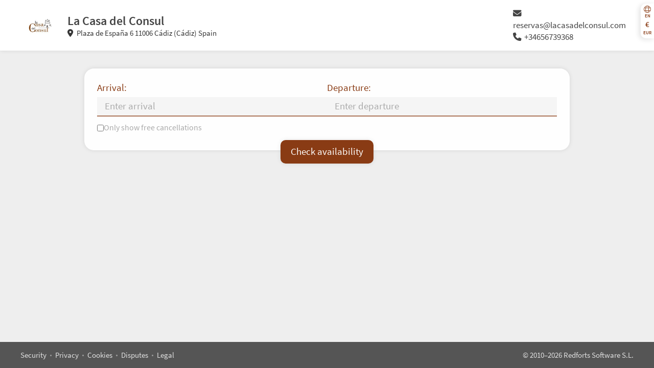

--- FILE ---
content_type: text/html; charset=UTF-8
request_url: https://booking.redforts.com/86WokmPf/
body_size: 2142
content:
<!doctype html>
<html lang=en><head><title>La Casa del Consul - Redforts</title><meta name=author content="Redforts Software S.L."><meta name=google content=notranslate><meta name=viewport content="width=device-width,initial-scale=1,minimum-scale=1"><link rel="shortcut icon" href="/static-8967f516/redforts.ico" type="image/x-icon"><link rel=stylesheet href="/static-8967f516/booking.css"><link rel=stylesheet href="/86Wo/custom-5.css"><script defer src="/static-8967f516/booking_lib.js"></script><script defer src="/en/86Wo/dynamic-8967f516.js"></script><script defer src="/86Wo/data.js?currency=EUR"></script><script defer src="/static-8967f516/booking.js"></script><body data-currency="€" data-currency_before="True" data-price_digits=2 class="be no-options" data-currency_factor="1"><div class=dropdown id=langCurrencySelector><a aria-expanded=false class=dropdown-toggle data-toggle=dropdown href=#lang-options><span><i class="fal fa-globe"></i> <span class=text>EN</span></span><span><span>€</span><span class=text>EUR</span></span></a><ul id=langs class="dropdown-menu pull-right" role=menu><li><a class=change-lang hreflang=es>Castellano</a><li><a class=change-lang hreflang=en>English</a><li><a class=change-lang hreflang=fr>Français</a><li><a class=change-lang hreflang=it>Italiano</a><hr><li><a class=currency-change data-currency=AUD>AUD ($)</a><li><a class=currency-change data-currency=CAD>CAD ($)</a><li><a class=currency-change data-currency=EUR>EUR (€)</a><li><a class=currency-change data-currency=GBP>GBP (£)</a><li><a class=currency-change data-currency=JPY>JPY (¥)</a><li><a class=currency-change data-currency=USD>USD ($)</a></ul></div><div class=header-wrapper><div class="container header"><div class=header-content><div class=main-content><a href="http://www.lacasadelconsul.com" class=logo rel=noopener target=_blank><img src="/cstatic/8/6Wo/YeM7N2.jpeg" alt="La Casa del Consul"></a><div class=summary><span class=title><a href="http://www.lacasadelconsul.com" rel=noopener target=_blank>La Casa del Consul</a></span><a class=location href="www.lacasadelconsul.com" target=_blank><i class="fa-solid fa-location-dot"></i> Plaza de España 6 11006 Cádiz (Cádiz) Spain</a></div></div><div class=contact-data><a href="mailto:reservas@lacasadelconsul.com"><i class="fa-solid fa-envelope"></i>reservas@lacasadelconsul.com</a><a href="tel:+34656739368"><i class="fa-solid fa-phone"></i>+34656739368</a></div></div></div></div><main class=content><div class="dates main with-bg"><noscript><p class=error>This page requires JavaScript. Please enable it in your browser.</p></noscript><form accept-charset=UTF-8 action=/86WokmPf/ id=dates_form method=post name=dates_form autocomplete=off enctype=multipart/form-data><input name=new_search type=hidden value="True" id=new_search><input class="QiwiSelectDate hidden" data-name="arrival" type=text id=arrival data-pair_id="departure" data-pair_offset="1" data-pair_policy="lt" value=""><input class="QiwiSelectDate hidden" data-name="departure" type=text id=departure data-pair_id="arrival" data-pair_offset="-1" data-pair_policy="gt" value=""><div class=main><div class=dates><div class=qiwi2lines><label>Arrival:</label><br><input id=arrival_text placeholder="Enter arrival" readonly></div><input name=acco type=hidden value="" id=acco><input name=rate type=hidden value="" id=rate><input name=currency type=hidden value="EUR" id=currency><div class=qiwi2lines><label>Departure:</label><br><input id=departure_text placeholder="Enter departure" readonly></div><button class="btn btn-primary" id=edit_search type=button><i class="far fa-edit"></i><span>Edit search</span></button></div><div id=calendar><div class=calendar-header><span class=left-arrow><i class="far fa-chevron-left"></i></span><h2 class=current-month></h2><h2 class=next-month></h2><span class=right-arrow><i class="far fa-chevron-right"></i></span></div><div class=calendars><div><table class=calendar-current><thead><tr class=week-days><th>Mo<th>Tu<th>We<th>Th<th>Fr<th>Sa<th>Su<tbody></table></div><div><table class=calendar-next><thead><tr class=week-days><th>Mo<th>Tu<th>We<th>Th<th>Fr<th>Sa<th>Su<tbody></table></div></div><div class=icons-legend><p><i>—</i>&nbsp;=&nbsp;Only departure<p>&emsp;<i>×</i>&nbsp;=&nbsp;No availability</div></div><button id=close_calendar type=button><i class="far fa-times"></i></button><div class=free-cancellation><div><label class="QiwiToggleButton sm"><input class="QiwiToggleButton" type=checkbox name="free_cancellation" id=free_cancellation><div class="slider round"></div></label></div><label for=free_cancellation>Only show free cancellations</label></div></div><div class=search><button type=submit class="btn btn-primary" title="Check availability"><span>Check availability</span></button></div></form></div></main><script>window.addEventListener('DOMContentLoaded',(ev)=>{bookingInit()})</script><div class=pre-footer></div><footer class=container><div class=footer-content><div class=terms><ul><li class=dot-divider><a href=#popup data-info_url="/en/86Wo/security" title="Redforts provides state of the art security. Read about it.">Security</a><li class=dot-divider><a href=#popup data-info_url="/en/86Wo/privacy" title="Redforts provides maximum privacy protection. Read our privacy statement.">Privacy</a><li class=dot-divider><a href=#popup data-info_url="/en/86Wo/cookies" title="Redforts provides maximum online identity protection. Read our cookies statement.">Cookies</a><li class=dot-divider><a href=#popup data-info_url="/en/86Wo/disputes" title="Information about dispute resolution.">Disputes</a><li class=dot-divider><a href=#popup data-info_url="/en/86Wo/taxinfo" title="Legal information of the company.">Legal</a></ul></div><div class=hotel-info><ul><li><i class="fa-solid fa-map-marker-alt"></i><a href="https://www.google.com/maps?q=Plaza de España 6 11006 Cádiz (Cádiz) Spain" target=_blank>Plaza de España 6 11006 Cádiz (Cádiz) Spain</a><li><i class="fa-solid fa-phone"></i><a href="tel:+34656739368">+34656739368</a><li><i class="fa-solid fa-envelope"></i><a href="mailto:reservas@lacasadelconsul.com">reservas@lacasadelconsul.com</a><li><i class="fa-solid fa-globe"></i><a href="http://www.lacasadelconsul.com" rel=noopener target=_blank title="Visit the website of La Casa del Consul.">www.lacasadelconsul.com</a><li><i class="fa-solid fa-map-pin"></i><a class=location href="www.lacasadelconsul.com" target=_blank>How to get there</a></ul></div><div class=copyright><a href="//redforts.com" rel=noopener target=_blank title="Visit the Redforts website.">© 2010–2026 Redforts Software S.L.</a></div></div></footer><div aria-labelledby=popupLabel class="modal fade" id=popup tabindex="-1" role=dialog></div><div aria-labelledby=feedbackLabel class="modal fade" id=feedback tabindex="-1" role=dialog><div class="modal-dialog modal-md"><div class=modal-content></div></div></div></html>

--- FILE ---
content_type: text/css; charset=UTF-8
request_url: https://booking.redforts.com/86Wo/custom-5.css
body_size: 1071
content:
#alerts_carousel h2 i,#calendar .week-days,#cidLangSelector a,#contactData .title,#dates_form label,#dates_form #advanced_filters .toggle-button,#general_conditions .rate-title,#langCurrencySelector a,#sign_modal .alert-info,.acco-summary .name,.acco-summary .price .final i,.accos .guest i,.arrival-time>i,.chat-window .close,.cid-container #cidForm,.cid-container h2.box-title,.cid-container i,.extras-quantities .not-avail,.fa-tags,.fa-trophy,.fixed-promo-text,.header .title,.modal.fade button.close,.modal .summary .title,.other-options-text,.payment-header .prepayment,.promo,.rate-conditions .rate h2.rate-title,.show-options.expanded,a{color:#893b14;}#cidLangSelector a:hover,#langCurrencySelector a:hover,.chat-window .close,.show-options.expanded:hover,a:hover,a:focus{color:#9f4517;}*,*:after,*:before,#book_extra table div.QiwiNumberField input,.acco-card.selectable:hover,.chat-window,.chat-window .conversation .date-separator,.datepicker .datepicker-title{border-color:rgba(172.39999999999998,117.80000000000001,90.5);}::-webkit-scrollbar-thumb,#contactData .QiwiToggleButton label input:checked + .slider,.QiwiToggleButton:not(.form-field) input:checked + .slider,.arrival-time-btn:hover,.ribbon>div{background-color:#893b14;}#calendar .calendars>div table td>div.selected,#calendar .calendars>div table td>div.selected:hover,.btn-bottom-right,.chat-window .own-message>span,.navigate a.btn.btn-primary,a.btn.btn-primary,button.btn.btn-primary,button.btn.btn-primary:focus,select.QiwiSelectEmail option.active{background-color:#893b14;color:#fff;}.btn-bottom-right:hover,.navigate a.btn.btn-primary:hover,a.btn.btn-primary:hover,button.btn.btn-primary:hover{background:#9f4517;color:#fff;}#summary_form .expand-summary>div,.chat-window .own-message>span,.ribbon>div:nth-child(2),a.btn,button.btn,button.btn:focus,button.btn-start-chat .num-unread,select.QiwiSelectEmail option:hover{background-color:rgba(172.39999999999998,117.80000000000001,90.5);color:#fff;}.accos .guest:hover,a.btn:hover,button.btn:hover,div.QiwiSelectTextSubmenu>span:hover{background:#9f4517;color:#fff;}.be .datepicker.datepicker-dropdown td.disabled:after,.curtain>div{color:rgba(172.39999999999998,117.80000000000001,90.5);}.be .datepicker .datepicker-days table tr td.active,.be .datepicker .range-selected,.be .datepicker table.table-condensed tr td span.active,div.QiwiSelectTextSubmenu>span.selected{background-color:rgba(172.39999999999998,117.80000000000001,90.5);color:#fff;}.be .datepicker .datepicker-days table tr td.active:hover,.be .datepicker .range-selected:hover,.be .datepicker table.table-condensed tr td span.active:hover{background-color:#9f4517;}.accos .guest:hover i,.be .datepicker.datepicker-dropdown td.disabled.range-selected:after{color:#fff;}.container.header{background-color:#ffffff;color:#444;}.container.header a,.container.header .title{color:#444;}.images-slider.transparent{opacity:0.1;}#dates_form .QiwiDateField,#personModal .ffrow .field .ifield>div.QiwiSelectTextSubmenu,#personModal .ffrow .field .ifield>input:not([type="checkbox"]):focus,#personModal .ffrow .field .ifield>select:focus,#personModal .ffrow .field .ifield>select.QiwiSelectEmail,#personModal .ffrow .field .ifield>textarea:focus,#personModal .ffrow .field .ifield .subfield input:focus,#popup.modal .modal-header,.creditcard-fields input,.creditcard-fields input:focus,.creditcard-fields select,.creditcard-fields select:focus,.modal .modal-footer,.quantity-label>span{border-color:#893b14;}#dates_form #has_promo span:hover{color:#9f4517;}footer{background-color:#555;.dot-divider:after{color:#e1e1e1}}footer,footer a,footer a:hover,footer li:after{color:#e1e1e1;}.cid-start-link{text-shadow:0 0 4px #fff;}


--- FILE ---
content_type: application/javascript; charset=UTF-8
request_url: https://booking.redforts.com/86Wo/data.js?currency=EUR
body_size: -61
content:
var arrival=null;var departure=null;var firstdate="2026-01-23";var language="en";var lastdate="2026-11-04";var weekend=[5,0];var dates_info="[base64]";

--- FILE ---
content_type: application/javascript; charset=UTF-8
request_url: https://booking.redforts.com/en/86Wo/dynamic-8967f516.js
body_size: 101801
content:
/* Redforts Software S.L. */
var creditcard_issuers=[["Visa","cc-visa",["4"]],["Mastercard","cc-mastercard",["5","6304","6759","6761","6762","6763"]],["American Express","cc-amex",["34","37"]],["Diners Club","cc-diners-club",["36","300","301","302","303","304","305","2014","2149"]],["China UnionPay","credit-card",["62"]],["JCB","cc-jcb",["3528","3529","353","354","355","356","357","358"]],["Discover Card","cc-discover",["65","6011","622126","62127","62128","62129","6222","6223","6224","6225","6226","6227","6228","62291","622920","622921","622922","622923","622924","622925","644","645","646","647","648","649"]],["Laser","credit-card",["6304","6706","6771","6709"]],["Instapay","credit-card",["637","638","639"]]];
var _={"AccosRowsHide":"hide","AccosRowsShow":"show","Added":"Added","Arrival":"Arrival","Attention":"Attention","Back":"Back","BadOccupancy":"Group size exceeds the maximum capacity.","BookItem":"Please confirm to book this extra.","CameraUnavailable":"Camera unavailable. Check browser permission.","CanPol":"Cancellation policy","Cancel":"Cancel","CancelItem":"Are you sure you want to cancel this extra?","CancelReservation":"Are you sure you would like to cancel your reservation?","ChooseMethod":"Please choose a payment method","ClickHere":"Click here","Close":"Close","D":"Sun,Mon,Tue,Wed,Thu,Fri,Sat".split(","),"Departure":"Departure","EmailReceived":"Thank you! We will send you an email when we reply.","EnterArrival":"Enter arrival","EnterDeparture":"Enter departure","Error":"An error has occurred, please try again","FormErrors":"There are fields with errors. Please correct them and save again.","HideOptions":"Hide options","HideSelection":"Hide selection","InPast":"Please select an arrival in the future.","LongMonths":"January,February,March,April,May,June,July,August,September,October,November,December".split(","),"M":"January,February,March,April,May,June,July,August,September,October,November,December".split(","),"Next":"Next","Nights":"Nights:","No":"No","NoArrive":"We do not allow arrivals on this date.","NoAvail":"We do not have anything available on this date.","OPCSaving":"You are saving {percent}","OPCSavingUpTo":"You are saving up to {percent}","OPGError":"An error has occurred with the payment gateway. Please contact us or try again later.","OnlyDeparture":"Only departure on this date","OpenDoor":"Open door","OtherPayments":"There are payments due before this one. Do not forget to pay these as well.\nContinue with this payment?","PayPol":"Payment policy","Rate":"Rate","RequestCancel":"Are you sure you would like to request the cancellation of your reservation?","RequestSign":"It appears you did not sign the document, please sign again.","Save":"Save","Saved":"Saved","SelectArr":"Select your arrival date","SelectArrNext":"Select your arrival date or click Next","SelectDepNext":"Select your departure date or click Next","ServerError":"Something went wrong. Please try again later.","ShortDays":"Sun,Mon,Tue,Wed,Thu,Fri,Sat".split(","),"ShortMonths":"Jan,Feb,Mar,Apr,May,Jun,Jul,Aug,Sep,Oct,Nov,Dec".split(","),"ShowOptions":"Show options","ShowSelection":"Show selection","ImageTooLarge":"The image is too large. Please, reduce the size.","Subtotal":"Subtotal","TaxConditions":"taxes: see conditions","TaxExcl":"excl. {amount} taxes","TaxIncl":"incl. all taxes","TinyDays":"Su,Mo,Tu,We,Th,Fr,Sa".split(","),"TouchToStart":"Touch to start","Total":"Total","TryAgain":"Try again","UpdateChat":"Update chat","Wait":"Please wait","WarnDifferentDates":"You have already made a selection for other dates. Adding this option will remove your current selection. Do you want continue?","Yes":"Yes","d":"Su,Mo,Tu,We,Th,Fr,Sa".split(","),"e1a":"Please select arrival and departure dates to continue.","e1b":"The departure must be after the arrival. Please correct that to continue.","e2":"Please make at least one selection to continue.","e3":"There are required fields with errors. Please correct them to continue.","m":"Jan,Feb,Mar,Apr,May,Jun,Jul,Aug,Sep,Oct,Nov,Dec".split(","),"t":"Go to today","regulaCamera":"Camera","regulaDocumentCaptured":"Your document has been captured","regulaDone":"Done","regulaFileCorrupt":"This file is corrupt or not supported","regulaFiles":"Files","regulaGallery":"Gallery","regulaGlaresOnDocument":"Avoid glare on the document","regulaHoldDocumentStraight":"Hold the document straight","regulaKeepDeviceStill":"Hold the device still","regulaLargeFile":"This file is too large to be uploaded","regulaMoveCloser":"Move closer","regulaNoCameraAvailable":"No camera available","regulaNoFocus":"No camera focus","regulaPlaceDocumentIntoFrame":"Fit the document into the frame","regulaPleaseWait":"Please wait...","regulaPreparingCamera":"Preparing the camera...","regulaTimeout":"Timeout","regulaTryAgain":"Try again","regulaVersionNotSupported":"Your browser version is not supported","regulaWentWrong":"Something went wrong","CountryList":[["af","Afghanistan"],["ax","Åland Islands"],["al","Albania"],["dz","Algeria"],["as","American Samoa"],["ad","Andorra"],["ao","Angola"],["ai","Anguilla"],["aq","Antarctica"],["ag","Antigua and Barbuda"],["ar","Argentina"],["am","Armenia"],["aw","Aruba"],["au","Australia"],["at","Austria"],["az","Azerbaijan"],["bs","Bahamas"],["bh","Bahrain"],["bd","Bangladesh"],["bb","Barbados"],["by","Belarus"],["be","Belgium"],["bz","Belize"],["bj","Benin"],["bm","Bermuda"],["bt","Bhutan"],["bo","Bolivia"],["bq","Bonaire, Sint Eustatius and Saba"],["ba","Bosnia and Herzegovina"],["bw","Botswana"],["bv","Bouvet Island"],["br","Brazil"],["io","British Indian Ocean Territory"],["vg","British Virgin Islands"],["bn","Brunei"],["bg","Bulgaria"],["bf","Burkina Faso"],["bi","Burundi"],["kh","Cambodia"],["cm","Cameroon"],["ca","Canada"],["cv","Cape Verde"],["ky","Cayman Islands"],["cf","Central African Republic"],["td","Chad"],["cl","Chile"],["cn","China"],["cx","Christmas Island"],["cc","Cocos (Keeling) Islands"],["co","Colombia"],["km","Comoros"],["cg","Congo-Brazzaville"],["cd","Congo-Kinshasa"],["ck","Cook Islands"],["cr","Costa Rica"],["ci","Côte d\u0027Ivoire (Ivory Coast)"],["hr","Croatia"],["cu","Cuba"],["cw","Curaçao"],["cy","Cyprus"],["cz","Czech Republic"],["dk","Denmark"],["dj","Djibouti"],["dm","Dominica"],["do","Dominican Republic"],["ec","Ecuador"],["eg","Egypt"],["sv","El Salvador"],["gq","Equatorial Guinea"],["er","Eritrea"],["ee","Estonia"],["et","Ethiopia"],["fk","Falkland Islands (Malvinas)"],["fo","Faroe Islands"],["fj","Fiji"],["fi","Finland"],["fr","France"],["gf","French Guiana"],["pf","French Polynesia"],["tf","French Southern Territories"],["ga","Gabon"],["gm","Gambia"],["ge","Georgia"],["de","Germany"],["gh","Ghana"],["gi","Gibraltar"],["gr","Greece"],["gl","Greenland"],["gd","Grenada"],["gp","Guadeloupe"],["gu","Guam"],["gt","Guatemala"],["gg","Guernsey"],["gn","Guinea"],["gw","Guinea-bissau"],["gy","Guyana"],["ht","Haiti"],["hm","Heard Island and McDonald Islands"],["va","Holy See (Vatican City State)"],["hn","Honduras"],["hk","Hong Kong"],["hu","Hungary"],["is","Iceland"],["in","India"],["id","Indonesia"],["ir","Iran"],["iq","Iraq"],["ie","Ireland"],["im","Isle of Man"],["il","Israel"],["it","Italy"],["jm","Jamaica"],["jp","Japan"],["je","Jersey"],["jo","Jordan"],["kz","Kazakhstan"],["ke","Kenya"],["ki","Kiribati"],["kw","Kuwait"],["kg","Kyrgyzstan"],["la","Laos"],["lv","Latvia"],["lb","Lebanon"],["ls","Lesotho"],["lr","Liberia"],["ly","Libya"],["li","Liechtenstein"],["lt","Lithuania"],["lu","Luxembourg"],["mo","Macao"],["mk","Macedonia"],["mg","Madagascar"],["mw","Malawi"],["my","Malaysia"],["mv","Maldives"],["ml","Mali"],["mt","Malta"],["mh","Marshall Islands"],["mq","Martinique"],["mr","Mauritania"],["mu","Mauritius"],["yt","Mayotte"],["mx","Mexico"],["fm","Micronesia, Federated States of"],["md","Moldova, Republic of"],["mc","Monaco"],["mn","Mongolia"],["me","Montenegro"],["ms","Montserrat"],["ma","Morocco"],["mz","Mozambique"],["mm","Myanmar"],["na","Namibia"],["nr","Nauru"],["np","Nepal"],["nl","Netherlands"],["nc","New Caledonia"],["nz","New Zealand"],["ni","Nicaragua"],["ne","Niger"],["ng","Nigeria"],["nu","Niue"],["nf","Norfolk Island"],["kp","North Korea"],["mp","Northern Mariana Islands"],["no","Norway"],["om","Oman"],["pk","Pakistan"],["pw","Palau"],["ps","Palestine"],["pa","Panama"],["pg","Papua New Guinea"],["py","Paraguay"],["pe","Peru"],["ph","Philippines"],["pn","Pitcairn"],["pl","Poland"],["pt","Portugal"],["pr","Puerto Rico"],["qa","Qatar"],["re","Réunion"],["ro","Romania"],["ru","Russia"],["rw","Rwanda"],["bl","Saint Barthélemy"],["sh","Saint Helena"],["kn","Saint Kitts and Nevis"],["lc","Saint Lucia"],["mf","Saint Martin (France)"],["pm","Saint Pierre and Miquelon"],["vc","Saint Vincent and The Grenadines"],["ws","Samoa"],["sm","San Marino"],["st","São Tomé and Príncipe"],["sa","Saudi Arabia"],["sn","Senegal"],["rs","Serbia"],["sc","Seychelles"],["sl","Sierra Leone"],["sg","Singapore"],["sx","Sint Maarten (Netherlands)"],["sk","Slovakia"],["si","Slovenia"],["sb","Solomon Islands"],["so","Somalia"],["za","South Africa"],["gs","South Georgia and The South Sandwich Islands"],["kr","South Korea"],["ss","South Sudan"],["es","Spain"],["lk","Sri Lanka"],["sd","Sudan"],["sr","Suriname"],["sj","Svalbard and Jan Mayen"],["sz","Swaziland"],["se","Sweden"],["ch","Switzerland"],["sy","Syria"],["tw","Taiwan"],["tj","Tajikistan"],["tz","Tanzania"],["th","Thailand"],["tl","Timor-Leste"],["tg","Togo"],["tk","Tokelau"],["to","Tonga"],["tt","Trinidad and Tobago"],["tn","Tunisia"],["tr","Türkiye"],["tm","Turkmenistan"],["tc","Turks and Caicos Islands"],["tv","Tuvalu"],["ug","Uganda"],["ua","Ukraine"],["ae","United Arab Emirates"],["gb","United Kingdom (UK)"],["us","United States of America (USA)"],["uy","Uruguay"],["um","US Minor Outlying Islands"],["vi","US Virgin Islands"],["uz","Uzbekistan"],["vu","Vanuatu"],["ve","Venezuela"],["vn","Viet Nam"],["wf","Wallis and Futuna"],["eh","Western Sahara"],["ye","Yemen"],["zm","Zambia"],["zw","Zimbabwe"]],"LanguageList":[["ab","Abkhazian"],["aa","Afar"],["af","Afrikaans"],["ak","Akan"],["sq","Albanian"],["am","Amharic"],["ar","Arabic"],["an","Aragonese"],["hy","Armenian"],["as","Assamese"],["av","Avaric"],["ae","Avestan"],["ay","Aymara"],["az","Azerbaijani"],["bm","Bambara"],["ba","Bashkir"],["eu","Basque"],["be","Belarusian"],["bn","Bengali"],["bh","Bihari languages"],["bi","Bislama"],["bs","Bosnian"],["br","Breton"],["bg","Bulgarian"],["my","Burmese"],["ca","Catalan; Valencian"],["km","Central Khmer"],["ch","Chamorro"],["ce","Chechen"],["ny","Chichewa; Chewa; Nyanja"],["zh","Chinese"],["cu","Church Slavic"],["cv","Chuvash"],["kw","Cornish"],["co","Corsican"],["cr","Cree"],["hr","Croatian"],["cs","Czech"],["da","Danish"],["dv","Divehi; Dhivehi; Maldivian"],["nl","Dutch"],["dz","Dzongkha"],["en","English"],["eo","Esperanto"],["et","Estonian"],["ee","Ewe"],["fo","Faroese"],["fj","Fijian"],["fi","Finnish"],["fr","French"],["ff","Fulah"],["gd","Gaelic; Scottish Gaelic"],["gl","Galician"],["lg","Ganda"],["ka","Georgian"],["de","German"],["el","Greek"],["gn","Guarani"],["gu","Gujarati"],["ht","Haitian Creole"],["ha","Hausa"],["he","Hebrew"],["hz","Herero"],["hi","Hindi"],["ho","Hiri Motu"],["hu","Hungarian"],["is","Icelandic"],["io","Ido"],["ig","Igbo"],["id","Indonesian"],["ia","Interlingua (IALA)"],["ie","Interlingue; Occidental"],["iu","Inuktitut"],["ik","Inupiaq"],["ga","Irish"],["it","Italian"],["ja","Japanese"],["jv","Javanese"],["kl","Kalaallisut; Greenlandic"],["kn","Kannada"],["kr","Kanuri"],["ks","Kashmiri"],["kk","Kazakh"],["ki","Kikuyu; Gikuyu"],["rw","Kinyarwanda"],["ky","Kirghiz; Kyrgyz"],["kv","Komi"],["kg","Kongo"],["ko","Korean"],["kj","Kuanyama; Kwanyama"],["ku","Kurdish"],["lo","Lao"],["la","Latin"],["lv","Latvian"],["li","Limburgan; Limburger; Limburgish"],["ln","Lingala"],["lt","Lithuanian"],["lu","Luba-Katanga"],["lb","Luxembourgish; Letzeburgesch"],["mk","Macedonian"],["mg","Malagasy"],["ms","Malay"],["ml","Malayalam"],["mt","Maltese"],["gv","Manx"],["mi","Maori"],["mr","Marathi"],["mh","Marshallese"],["mn","Mongolian"],["na","Nauru"],["nv","Navajo; Navaho"],["ng","Ndonga"],["ne","Nepali"],["nd","North Ndebele"],["se","Northern Sami"],["no","Norwegian"],["nb","Norwegian Bokmål"],["nn","Norwegian Nynorsk"],["oc","Occitan"],["oj","Ojibwa"],["or","Oriya"],["om","Oromo"],["os","Ossetian; Ossetic"],["pi","Pali"],["pa","Panjabi; Punjabi"],["fa","Persian"],["pl","Polish"],["pt","Portuguese"],["ps","Pushto; Pashto"],["qu","Quechua"],["ro","Romanian; Moldavian; Moldovan"],["rm","Romansh"],["rn","Rundi"],["ru","Russian"],["sm","Samoan"],["sg","Sango"],["sa","Sanskrit"],["sc","Sardinian"],["sr","Serbian"],["sn","Shona"],["ii","Sichuan Yi; Nuosu"],["sd","Sindhi"],["si","Sinhala; Sinhalese"],["sk","Slovak"],["sl","Slovenian"],["so","Somali"],["st","Sotho, Southern"],["nr","South Ndebele"],["es","Spanish; Castilian"],["su","Sundanese"],["sw","Swahili"],["ss","Swati"],["sv","Swedish"],["tl","Tagalog"],["ty","Tahitian"],["tg","Tajik"],["ta","Tamil"],["tt","Tatar"],["te","Telugu"],["th","Thai"],["bo","Tibetan"],["ti","Tigrinya"],["to","Tonga"],["ts","Tsonga"],["tn","Tswana"],["tr","Turkish"],["tk","Turkmen"],["tw","Twi"],["ug","Uighur; Uyghur"],["uk","Ukrainian"],["ur","Urdu"],["uz","Uzbek"],["ve","Venda"],["vi","Vietnamese"],["vo","Volapük"],["wa","Walloon"],["cy","Welsh"],["fy","Western Frisian"],["wo","Wolof"],["xh","Xhosa"],["yi","Yiddish"],["yo","Yoruba"],["za","Zhuang; Chuang"],["zu","Zulu"]],"PrefixesList":[["ac","(🇦🇨)+247"],["ad","(🇦🇩)+376"],["ae","(🇦🇪)+971"],["af","(🇦🇫)+93"],["ag","(🇦🇬)+1"],["ai","(🇦🇮)+1"],["al","(🇦🇱)+355"],["am","(🇦🇲)+374"],["ao","(🇦🇴)+244"],["aq","(🇦🇶)+672"],["ar","(🇦🇷)+54"],["as","(🇦🇸)+1"],["at","(🇦🇹)+43"],["au","(🇦🇺)+61"],["aw","(🇦🇼)+297"],["ax","(🇦🇽)+358"],["az","(🇦🇿)+994"],["ba","(🇧🇦)+387"],["bb","(🇧🇧)+1"],["bd","(🇧🇩)+880"],["be","(🇧🇪)+32"],["bf","(🇧🇫)+226"],["bg","(🇧🇬)+359"],["bh","(🇧🇭)+973"],["bi","(🇧🇮)+257"],["bj","(🇧🇯)+229"],["bl","(🇧🇱)+590"],["bm","(🇧🇲)+1"],["bn","(🇧🇳)+673"],["bo","(🇧🇴)+591"],["bq","(🇧🇶)+599"],["br","(🇧🇷)+55"],["bs","(🇧🇸)+1"],["bt","(🇧🇹)+975"],["bw","(🇧🇼)+267"],["by","(🇧🇾)+375"],["bz","(🇧🇿)+501"],["ca","(🇨🇦)+1"],["cc","(🇨🇨)+61"],["cd","(🇨🇩)+243"],["cf","(🇨🇫)+236"],["cg","(🇨🇬)+242"],["ch","(🇨🇭)+41"],["ci","(🇨🇮)+225"],["ck","(🇨🇰)+682"],["cl","(🇨🇱)+56"],["cm","(🇨🇲)+237"],["cn","(🇨🇳)+86"],["co","(🇨🇴)+57"],["cr","(🇨🇷)+506"],["ct","(🏴󠁶󠁥󠁳󠁿)+90"],["cu","(🇨🇺)+53"],["cv","(🇨🇻)+238"],["cw","(🇨🇼)+599"],["cx","(🇨🇽)+61"],["cy","(🇨🇾)+357"],["cz","(🇨🇿)+420"],["de","(🇩🇪)+49"],["dj","(🇩🇯)+253"],["dk","(🇩🇰)+45"],["dm","(🇩🇲)+1"],["do","(🇩🇴)+1"],["dz","(🇩🇿)+213"],["ec","(🇪🇨)+593"],["ee","(🇪🇪)+372"],["eg","(🇪🇬)+20"],["eh","(🇪🇭)+212"],["er","(🇪🇷)+291"],["es","(🇪🇸)+34"],["et","(🇪🇹)+251"],["eu","(🇪🇺)+388"],["fi","(🇫🇮)+358"],["fj","(🇫🇯)+679"],["fk","(🇫🇰)+500"],["fm","(🇫🇲)+691"],["fo","(🇫🇴)+298"],["fr","(🇫🇷)+33"],["ga","(🇬🇦)+241"],["gb","(🇬🇧)+44"],["gd","(🇬🇩)+1"],["ge","(🇬🇪)+995"],["gf","(🇬🇫)+594"],["gg","(🇬🇬)+44"],["gh","(🇬🇭)+233"],["gi","(🇬🇮)+350"],["gl","(🇬🇱)+299"],["gm","(🇬🇲)+220"],["gn","(🇬🇳)+224"],["gp","(🇬🇵)+590"],["gq","(🇬🇶)+240"],["gr","(🇬🇷)+30"],["gs","(🇬🇸)+500"],["gt","(🇬🇹)+502"],["gu","(🇬🇺)+1"],["gw","(🇬🇼)+245"],["gy","(🇬🇾)+592"],["hk","(🇭🇰)+852"],["hn","(🇭🇳)+504"],["hr","(🇭🇷)+385"],["ht","(🇭🇹)+509"],["hu","(🇭🇺)+36"],["id","(🇮🇩)+62"],["ie","(🇮🇪)+353"],["il","(🇮🇱)+972"],["im","(🇮🇲)+44"],["in","(🇮🇳)+91"],["io","(🇮🇴)+246"],["iq","(🇮🇶)+964"],["ir","(🇮🇷)+98"],["is","(🇮🇸)+354"],["it","(🇮🇹)+39"],["je","(🇯🇪)+44"],["jm","(🇯🇲)+1"],["jo","(🇯🇴)+962"],["jp","(🇯🇵)+81"],["ke","(🇰🇪)+254"],["kg","(🇰🇬)+996"],["kh","(🇰🇭)+855"],["ki","(🇰🇮)+686"],["km","(🇰🇲)+269"],["kn","(🇰🇳)+1"],["kp","(🇰🇵)+850"],["kr","(🇰🇷)+82"],["kw","(🇰🇼)+965"],["ky","(🇰🇾)+1"],["kz","(🇰🇿)+7"],["la","(🇱🇦)+856"],["lb","(🇱🇧)+961"],["lc","(🇱🇨)+1"],["li","(🇱🇮)+423"],["lk","(🇱🇰)+94"],["lr","(🇱🇷)+231"],["ls","(🇱🇸)+266"],["lt","(🇱🇹)+370"],["lu","(🇱🇺)+352"],["lv","(🇱🇻)+371"],["ly","(🇱🇾)+218"],["ma","(🇲🇦)+212"],["mc","(🇲🇨)+377"],["md","(🇲🇩)+373"],["me","(🇲🇪)+382"],["mf","(🇲🇫)+590"],["mg","(🇲🇬)+261"],["mh","(🇲🇭)+692"],["mk","(🇲🇰)+389"],["ml","(🇲🇱)+223"],["mm","(🇲🇲)+95"],["mn","(🇲🇳)+976"],["mo","(🇲🇴)+853"],["mp","(🇲🇵)+1"],["mq","(🇲🇶)+596"],["mr","(🇲🇷)+222"],["ms","(🇲🇸)+1"],["mt","(🇲🇹)+356"],["mu","(🇲🇺)+230"],["mv","(🇲🇻)+960"],["mw","(🇲🇼)+265"],["mx","(🇲🇽)+52"],["my","(🇲🇾)+60"],["mz","(🇲🇿)+258"],["na","(🇳🇦)+264"],["nc","(🇳🇨)+687"],["ne","(🇳🇪)+227"],["nf","(🇳🇫)+672"],["ng","(🇳🇬)+234"],["ni","(🇳🇮)+505"],["nl","(🇳🇱)+31"],["no","(🇳🇴)+47"],["np","(🇳🇵)+977"],["nr","(🇳🇷)+674"],["nu","(🇳🇺)+683"],["nz","(🇳🇿)+64"],["om","(🇴🇲)+968"],["pa","(🇵🇦)+507"],["pe","(🇵🇪)+51"],["pf","(🇵🇫)+689"],["pg","(🇵🇬)+675"],["ph","(🇵🇭)+63"],["pk","(🇵🇰)+92"],["pl","(🇵🇱)+48"],["pm","(🇵🇲)+508"],["pn","(🇵🇳)+64"],["pr","(🇵🇷)+1"],["ps","(🇵🇸)+970"],["pt","(🇵🇹)+351"],["pw","(🇵🇼)+680"],["py","(🇵🇾)+595"],["qa","(🇶🇦)+974"],["qn","(🏴󠁶󠁥󠁳󠁿)+374"],["re","(🇷🇪)+262"],["ro","(🇷🇴)+40"],["rs","(🇷🇸)+381"],["ru","(🇷🇺)+7"],["rw","(🇷🇼)+250"],["sa","(🇸🇦)+966"],["sb","(🇸🇧)+677"],["sc","(🇸🇨)+248"],["sd","(🇸🇩)+249"],["se","(🇸🇪)+46"],["sg","(🇸🇬)+65"],["sh","(🇸🇭)+290"],["si","(🇸🇮)+386"],["sj","(🇸🇯)+47"],["sk","(🇸🇰)+421"],["sl","(🇸🇱)+232"],["sm","(🇸🇲)+378"],["sn","(🇸🇳)+221"],["so","(🇸🇴)+252"],["sr","(🇸🇷)+597"],["ss","(🇸🇸)+211"],["st","(🇸🇹)+239"],["sv","(🇸🇻)+503"],["sx","(🇸🇽)+1"],["sy","(🇸🇾)+963"],["sz","(🇸🇿)+268"],["ta","(🇹🇦)+290"],["tc","(🇹🇨)+1"],["td","(🇹🇩)+235"],["tf","(🇹🇫)+262"],["tg","(🇹🇬)+228"],["th","(🇹🇭)+66"],["tj","(🇹🇯)+992"],["tk","(🇹🇰)+690"],["tl","(🇹🇱)+670"],["tm","(🇹🇲)+993"],["tn","(🇹🇳)+216"],["to","(🇹🇴)+676"],["tr","(🇹🇷)+90"],["tt","(🇹🇹)+1"],["tv","(🇹🇻)+688"],["tw","(🇹🇼)+886"],["tz","(🇹🇿)+255"],["ua","(🇺🇦)+380"],["ug","(🇺🇬)+256"],["um","(🏴󠁶󠁥󠁳󠁿)+1"],["us","(🇺🇸)+1"],["uy","(🇺🇾)+598"],["uz","(🇺🇿)+998"],["va","(🇻🇦)+379"],["vc","(🇻🇨)+1"],["ve","(🇻🇪)+58"],["vg","(🇻🇬)+1"],["vi","(🇻🇮)+1"],["vn","(🇻🇳)+84"],["vu","(🇻🇺)+678"],["wf","(🇼🇫)+681"],["ws","(🇼🇸)+685"],["xc","(🏴󠁶󠁥󠁳󠁿)+991"],["xd","(🏴󠁶󠁥󠁳󠁿)+888"],["xg","(🏴󠁶󠁥󠁳󠁿)+881"],["xk","(🇽🇰)+383"],["xn","(🏴󠁶󠁥󠁳󠁿)+870"],["xp","(🏴󠁶󠁥󠁳󠁿)+878"],["xr","(🏴󠁶󠁥󠁳󠁿)+979"],["xs","(🏴󠁶󠁥󠁳󠁿)+808"],["xt","(🏴󠁶󠁥󠁳󠁿)+800"],["ye","(🇾🇪)+967"],["yt","(🇾🇹)+262"],["za","(🇿🇦)+27"],["zm","(🇿🇲)+260"],["zw","(🇿🇼)+263"]],"ESCities":[["44001","Ababuj"],["40001","Abades"],["10001","Abadía"],["27001","Abadín"],["48001","Abadiño"],["31001","Abáigar"],["09001","Abajas"],["26001","Ábalos"],["20001","Abaltzisketa"],["19001","Abánades"],["30001","Abanilla"],["50001","Abanto"],["48002","Abanto y Ciérvana-Abanto Zierbena"],["30002","Abarán"],["34001","Abarca de Campos"],["31002","Abárzuza/Abartzuza"],["31003","Abaurregaina/Abaurrea Alta"],["31004","Abaurrepea/Abaurrea Baja"],["15001","Abegondo"],["42001","Abejar"],["44002","Abejuela"],["25001","Abella de la Conca"],["02001","Abengibre"],["13001","Abenójar"],["31005","Aberin"],["10002","Abertura"],["49002","Abezames"],["16001","Abia de la Obispalía"],["34003","Abia de las Torres"],["22001","Abiego"],["22002","Abizanda"],["04001","Abla"],["19002","Ablanque"],["31006","Ablitas"],["08001","Abrera"],["04002","Abrucena"],["37001","Abusejo"],["28001","La Acebeda"],["24001","Acebedo"],["10003","Acebo"],["16002","El Acebrón"],["06001","Acedera"],["10004","Acehúche"],["10005","Aceituna"],["50002","Acered"],["06002","Aceuchal"],["22003","Adahuesca"],["47001","Adalia"],["14001","Adamuz"],["05001","Adanero"],["38001","Adeje"],["46001","Ademuz"],["31007","Adiós"],["19003","Adobes"],["46002","Ador"],["04003","Adra"],["09003","Adrada de Haza"],["40002","Adrada de Pirón"],["05002","La Adrada"],["42003","Adradas"],["40003","Adrados"],["20002","Aduna"],["35001","Agaete"],["37002","Agallas"],["25002","Àger"],["36020","Agolada"],["50003","Agón"],["26002","Agoncillo"],["03002","Agost"],["25003","Agramunt"],["42004","Ágreda"],["03003","Agres"],["18001","Agrón"],["41001","Aguadulce"],["50004","Aguarón"],["09006","Aguas Cándidas"],["47002","Aguasal"],["44003","Aguatón"],["44004","Aguaviva"],["13002","Agudo"],["22004","Agüero"],["40004","Aguilafuente"],["09007","Aguilar de Bureba"],["34004","Aguilar de Campoo"],["47003","Aguilar de Campos"],["31008","Aguilar de Codés"],["14002","Aguilar de la Frontera"],["08002","Aguilar de Segarra"],["44005","Aguilar del Alfambra"],["26003","Aguilar del Río Alhama"],["30003","Águilas"],["50005","Aguilón"],["35002","Agüimes"],["17001","Agullana"],["46004","Agullent"],["38002","Agulo"],["01051","Agurain/Salvatierra"],["10006","Ahigal"],["37003","Ahigal de los Aceiteros"],["37004","Ahigal de Villarino"],["06003","Ahillones"],["20016","Aia"],["31009","Aibar/Oibar"],["46042","Aielo de Malferit"],["46043","Aielo de Rugat"],["08014","Aiguafreda"],["43001","Aiguamúrcia"],["17002","Aiguaviva"],["03004","Aigües"],["12002","Aín"],["22907","Aínsa-Sobrarbe"],["50006","Ainzón"],["22006","Aisa"],["25038","Aitona"],["20003","Aizarnazabal"],["28002","Ajalvir"],["26004","Ajamil de Cameros"],["48911","Ajangiz"],["45001","Ajofrín"],["44006","Alacón"],["50007","Aladrén"],["47004","Alaejos"],["50008","Alagón"],["10903","Alagón del Río"],["07002","Alaior"],["21001","Alájar"],["38003","Alajeró"],["29001","Alameda"],["37005","La Alameda de Gardón"],["45002","Alameda de la Sagra"],["28003","Alameda del Valle"],["18002","Alamedilla"],["37006","La Alamedilla"],["13003","Alamillo"],["19004","Alaminos"],["28004","El Álamo"],["25004","Els Alamús"],["06004","Alange"],["41002","Alanís"],["46005","Alaquàs"],["34005","Alar del Rey"],["37007","Alaraz"],["50009","Alarba"],["16003","Alarcón"],["19005","Alarilla"],["07001","Alaró"],["25005","Alàs i Cerc"],["02002","Alatoz"],["44007","Alba"],["34006","Alba de Cerrato"],["37008","Alba de Tormes"],["37009","Alba de Yeltes"],["02003","Albacete"],["25006","L\u0027Albagés"],["46006","Albaida"],["41003","Albaida del Aljarafe"],["46007","Albal"],["10007","Albalá"],["13004","Albaladejo"],["16004","Albaladejo del Cuende"],["46008","Albalat de la Ribera"],["46009","Albalat dels Sorells"],["46010","Albalat dels Tarongers"],["22007","Albalate de Cinca"],["16005","Albalate de las Nogueras"],["19006","Albalate de Zorita"],["44008","Albalate del Arzobispo"],["22008","Albalatillo"],["04004","Albanchez"],["23001","Albanchez de Mágina"],["17003","Albanyà"],["19007","Albares"],["44009","Albarracín"],["45003","Albarreal de Tajo"],["02004","Albatana"],["25007","Albatàrrec"],["03005","Albatera"],["22009","Albelda"],["26005","Albelda de Iregua"],["16006","Albendea"],["19008","Albendiego"],["44010","Albentosa"],["16007","La Alberca de Záncara"],["37010","La Alberca"],["37011","La Alberguería de Argañán"],["46011","Alberic"],["26006","Alberite"],["50010","Alberite de San Juan"],["22011","Albero Alto"],["22012","Albero Bajo"],["22013","Alberuela de Tubo"],["25008","Albesa"],["50011","Albeta"],["25009","L\u0027Albi"],["09009","Albillos"],["43002","Albinyana"],["43003","L\u0027Albiol"],["20004","Albiztur"],["12003","Albocàsser"],["04005","Alboloduy"],["18003","Albolote"],["18004","Albondón"],["17004","Albons"],["46012","Alborache"],["46013","Alboraia/Alboraya"],["02005","Alborea"],["50012","Alborge"],["05005","Albornos"],["04006","Albox"],["30004","Albudeite"],["06005","La Albuera"],["46014","Albuixech"],["18005","Albuñán"],["18006","Albuñol"],["18007","Albuñuelas"],["06006","Alburquerque"],["45004","Alcabón"],["02006","Alcadozo"],["44011","Alcaine"],["50013","Alcalá de Ebro"],["41004","Alcalá de Guadaíra"],["22014","Alcalá de Gurrea"],["28005","Alcalá de Henares"],["44012","Alcalá de la Selva"],["16008","Alcalá de la Vega"],["11001","Alcalá de los Gazules"],["50014","Alcalá de Moncayo"],["12004","Alcalà de Xivert"],["02007","Alcalá del Júcar"],["22015","Alcalá del Obispo"],["41005","Alcalá del Río"],["11002","Alcalá del Valle"],["23002","Alcalá la Real"],["03006","Alcalalí"],["22016","Alcampell"],["26007","Alcanadre"],["43004","Alcanar"],["49003","Alcañices"],["44013","Alcañiz"],["45005","Alcañizo"],["25010","Alcanó"],["10008","Alcántara"],["30005","Alcantarilla"],["46016","Alcàntera de Xúquer"],["16009","Alcantud"],["14003","Alcaracejos"],["02008","Alcaraz"],["25011","Alcarràs"],["46015","Alcàsser"],["29002","Alcaucín"],["23003","Alcaudete"],["45006","Alcaudete de la Jara"],["13005","Alcázar de San Juan"],["16010","Alcázar del Rey"],["47005","Alcazarén"],["30902","Los Alcázares"],["13006","Alcoba"],["28006","Alcobendas"],["19009","Alcocer"],["03007","Alcocer de Planes"],["09010","Alcocero de Mola"],["16011","Alcohujate"],["04007","Alcolea"],["13007","Alcolea de Calatrava"],["22017","Alcolea de Cinca"],["19010","Alcolea de las Peñas"],["45007","Alcolea de Tajo"],["19011","Alcolea del Pinar"],["41006","Alcolea del Río"],["03008","Alcoleja"],["25012","Alcoletge"],["10009","Alcollarín"],["42006","Alconaba"],["37012","Alconada"],["40005","Alconada de Maderuelo"],["06007","Alconchel"],["50015","Alconchel de Ariza"],["16012","Alconchel de la Estrella"],["06008","Alconera"],["04008","Alcóntar"],["12005","L\u0027Alcora"],["28007","Alcorcón"],["44014","Alcorisa"],["19013","Alcoroches"],["43005","Alcover"],["03009","Alcoy/Alcoi"],["22018","Alcubierre"],["42007","Alcubilla de Avellaneda"],["42008","Alcubilla de las Peñas"],["49004","Alcubilla de Nogales"],["13008","Alcubillas"],["46018","Alcublas"],["07003","Alcúdia"],["46020","L\u0027Alcúdia de Crespins"],["04009","Alcudia de Monteagud"],["12006","Alcudia de Veo"],["46019","L\u0027Alcúdia"],["10010","Alcuéscar"],["46021","Aldaia"],["47006","Aldea de San Miguel"],["35020","La Aldea de San Nicolás"],["10012","Aldea del Cano"],["28008","Aldea del Fresno"],["37015","Aldea del Obispo"],["10013","La Aldea del Obispo"],["13009","Aldea del Rey"],["45008","Aldea en Cabo"],["40012","Aldea Real"],["43904","L\u0027Aldea"],["10011","Aldeacentenera"],["37013","Aldeacipreste"],["37014","Aldeadávila de la Ribera"],["42009","Aldealafuente"],["40006","Aldealcorvo"],["37016","Aldealengua"],["40007","Aldealengua de Pedraza"],["40008","Aldealengua de Santa María"],["42010","Aldealices"],["42011","Aldealpozo"],["42012","Aldealseñor"],["47007","Aldeamayor de San Martín"],["45009","Aldeanueva de Barbarroya"],["26008","Aldeanueva de Ebro"],["37017","Aldeanueva de Figueroa"],["19015","Aldeanueva de Guadalajara"],["40009","Aldeanueva de la Serrezuela"],["37018","Aldeanueva de la Sierra"],["10014","Aldeanueva de la Vera"],["45010","Aldeanueva de San Bartolomé"],["05007","Aldeanueva de Santa Cruz"],["10015","Aldeanueva del Camino"],["40010","Aldeanueva del Codonal"],["23004","Aldeaquemada"],["37019","Aldearrodrigo"],["37020","Aldearrubia"],["05008","Aldeaseca"],["37021","Aldeaseca de Alba"],["37022","Aldeaseca de la Frontera"],["40013","Aldeasoña"],["37023","Aldeatejada"],["37024","Aldeavieja de Tormes"],["40014","Aldehorno"],["10016","Aldehuela de Jerte"],["37025","Aldehuela de la Bóveda"],["50016","Aldehuela de Liestos"],["42013","Aldehuela de Periáñez"],["37026","Aldehuela de Yeltes"],["40015","Aldehuela del Codonal"],["05010","La Aldehuela"],["42014","Las Aldehuelas"],["18010","Aldeire"],["40016","Aldeonte"],["43006","Aldover"],["30006","Aledo"],["20005","Alegia"],["01001","Alegría-Dulantzi"],["43007","L\u0027Aleixar"],["08003","Alella"],["42015","Alentisque"],["22019","Alerre"],["26009","Alesanco"],["26010","Alesón"],["18011","Alfacar"],["46022","Alfafar"],["03010","Alfafara"],["50017","Alfajarín"],["44016","Alfambra"],["50018","Alfamén"],["22020","Alfántega"],["43008","Alfara de Carles"],["46024","Alfara de la Baronia"],["46025","Alfara del Patriarca"],["49005","Alfaraz de Sayago"],["46026","Alfarb"],["29003","Alfarnate"],["29004","Alfarnatejo"],["26011","Alfaro"],["25013","Alfarràs"],["46027","Alfarrasí"],["03011","L\u0027Alfàs del Pi"],["46023","Alfauir"],["25014","Alfés"],["12007","Alfondeguilla"],["43009","Alforja"],["50019","Alforque"],["27002","Alfoz"],["09011","Alfoz de Bricia"],["39001","Alfoz de Lloredo"],["09907","Alfoz de Quintanadueñas"],["09012","Alfoz de Santa Gadea"],["41007","La Algaba"],["24002","Algadefe"],["07004","Algaida"],["41008","Algámitas"],["11003","Algar"],["19016","Algar de Mesa"],["46028","Algar de Palància"],["18012","Algarinejo"],["16013","Algarra"],["29005","Algarrobo"],["29006","Algatocín"],["11004","Algeciras"],["46029","Algemesí"],["25015","Algerri"],["28009","Algete"],["46030","Algímia d\u0027Alfara"],["12008","Algimia de Almonacid"],["46031","Alginet"],["11005","Algodonales"],["49006","Algodre"],["19017","Algora"],["03012","Algorfa"],["25016","Alguaire"],["30007","Alguazas"],["03013","Algueña"],["04010","Alhabia"],["04011","Alhama de Almería"],["50020","Alhama de Aragón"],["18013","Alhama de Granada"],["30008","Alhama de Murcia"],["13010","Alhambra"],["29007","Alhaurín de la Torre"],["29008","Alhaurín el Grande"],["18014","Alhendín"],["19018","Alhóndiga"],["10017","Alía"],["44017","Aliaga"],["16014","Aliaguilla"],["03014","Alicante/Alacant"],["04012","Alicún"],["18015","Alicún de Ortega"],["24003","Alija del Infantado"],["25017","Alins"],["43010","Alió"],["19019","Alique"],["10018","Aliseda"],["42016","Aliud"],["21002","Aljaraque"],["06009","Aljucén"],["20006","Alkiza"],["33001","Allande"],["32001","Allariz"],["44021","Allepuz"],["33002","Aller"],["31011","Allín/Allin"],["31012","Allo"],["44022","Alloza"],["44023","Allueva"],["25019","Almacelles"],["29009","Almáchar"],["13011","Almadén"],["41009","Almadén de la Plata"],["13012","Almadenejos"],["19020","Almadrones"],["13013","Almagro"],["42017","Almajano"],["42018","Almaluez"],["02009","Almansa"],["24004","Almanza"],["10019","Almaraz"],["49007","Almaraz de Duero"],["16015","La Almarcha"],["29010","Almargen"],["42019","Almarza"],["26012","Almarza de Cameros"],["46032","Almàssera"],["12009","Almassora"],["25020","Almatret"],["42020","Almazán"],["42021","Almazul"],["12010","Almedíjar"],["13014","Almedina"],["14004","Almedinilla"],["18016","Almegíjar"],["49008","Almeida de Sayago"],["25021","Almenar"],["42022","Almenar de Soria"],["12011","Almenara"],["47008","Almenara de Adaja"],["37027","Almenara de Tormes"],["37028","Almendra"],["06010","Almendral"],["45011","Almendral de la Cañada"],["06011","Almendralejo"],["21003","El Almendro"],["16016","Almendros"],["41010","Almensilla"],["04013","Almería"],["46033","Almiserà"],["50021","Almochuel"],["04014","Almócita"],["13015","Almodóvar del Campo"],["16017","Almodóvar del Pinar"],["14005","Almodóvar del Río"],["29011","Almogía"],["19021","Almoguera"],["44018","Almohaja"],["10020","Almoharín"],["46034","Almoines"],["50022","La Almolda"],["50023","Almonacid de la Cuba"],["50024","Almonacid de la Sierra"],["45012","Almonacid de Toledo"],["19022","Almonacid de Zorita"],["16018","Almonacid del Marquesado"],["21004","Almonaster la Real"],["21005","Almonte"],["03015","Almoradí"],["45013","Almorox"],["43011","Almoster"],["03016","Almudaina"],["22021","Almudévar"],["18017","Almuñécar"],["50025","La Almunia de Doña Godina"],["22022","Almunia de San Juan"],["22023","Almuniente"],["13016","Almuradiel"],["46035","Almussafes"],["44019","Alobras"],["19023","Alocén"],["48912","Alonsotegi"],["29012","Álora"],["25022","Alòs de Balaguer"],["21006","Alosno"],["19024","Alovera"],["29013","Alozaina"],["17006","Alp"],["29014","Alpandeire"],["42023","Alpanseque"],["50026","Alpartir"],["28010","Alpedrete"],["44020","Alpeñés"],["08004","Alpens"],["02010","Alpera"],["25023","Alpicat"],["46036","Alpuente"],["18904","Alpujarra de la Sierra"],["03017","L\u0027Alqueria d\u0027Asnar"],["46037","L\u0027Alqueria de la Comtessa"],["12901","Les Alqueries/Alquerías Del Niño Perdido"],["22024","Alquézar"],["18018","Alquife"],["04015","Alsodux"],["25024","Alt Àneu"],["09013","Altable"],["43012","Altafulla"],["16019","Altarejos"],["03018","Altea"],["22025","Altorricón"],["09014","Los Altos"],["31010","Altsasu/Alsasua"],["12012","Altura"],["20906","Altzaga"],["20007","Altzo"],["19027","Alustante"],["46017","Alzira"],["05012","Amavida"],["34009","Amayuelas de Arriba"],["50027","Ambel"],["28011","Ambite"],["17007","Amer"],["15002","Ames"],["31013","Améscoa Baja"],["43013","L\u0027Ametlla de Mar"],["08005","L\u0027Ametlla del Vallès"],["09016","Ameyugo"],["20008","Amezketa"],["33003","Amieva"],["32002","Amoeiro"],["48003","Amorebieta-Etxano"],["48004","Amoroto"],["43906","L\u0027Ampolla"],["43014","Amposta"],["34010","Ampudia"],["39002","Ampuero"],["01002","Amurrio"],["34011","Amusco"],["47009","Amusquillo"],["44024","Anadón"],["01049","Añana"],["40017","Anaya"],["37029","Anaya de Alba"],["28012","Anchuelo"],["13017","Anchuras"],["31014","Ancín/Antzin"],["49009","Andavías"],["46038","Andilla"],["20009","Andoain"],["44025","Andorra"],["31015","Andosilla"],["07005","Andratx"],["23005","Andújar"],["40018","Añe"],["50028","Anento"],["17008","Anglès"],["25027","Anglesola"],["19031","Angón"],["26013","Anguciana"],["22027","Angüés"],["26014","Anguiano"],["19032","Anguita"],["09017","Anguix"],["39003","Anievas"],["50029","Aniñón"],["46039","Anna"],["20010","Anoeta"],["50030","Añón de Moncayo"],["14006","Añora"],["31018","Añorbe"],["45014","Añover de Tajo"],["37030","Añover de Tormes"],["19033","Anquela del Ducado"],["19034","Anquela del Pedregal"],["22028","Ansó"],["31016","Ansoáin/Antsoain"],["04016","Antas"],["27003","Antas de Ulla"],["46040","Antella"],["29015","Antequera"],["35003","Antigua"],["24005","La Antigua"],["34012","Antigüedad"],["22029","Antillón"],["20011","Antzuola"],["31017","Anue"],["31019","Aoiz/Agoitz"],["37031","Arabayona de Mógica"],["21007","Aracena"],["38004","Arafo"],["22032","Aragüés del Puerto"],["41011","Arahal"],["40019","Arahuetes"],["31020","Araitz"],["48005","Arakaldo"],["31025","Arakil"],["20012","Arama"],["01003","Aramaio"],["31021","Aranarache/Aranaratxe"],["42024","Arancón"],["09018","Aranda de Duero"],["50031","Aranda de Moncayo"],["50032","Arándiga"],["09019","Arandilla"],["16020","Arandilla del Arroyo"],["15003","Aranga"],["31023","Aranguren"],["28013","Aranjuez"],["31024","Arano"],["31022","Arantza"],["48006","Arantzazu"],["12013","Arañuel"],["19036","Aranzueque"],["37032","Arapiles"],["31026","Aras"],["46041","Aras de los Olmos"],["09020","Arauzo de Miel"],["09021","Arauzo de Salce"],["09022","Arauzo de Torre"],["19037","Arbancón"],["25029","Arbeca"],["19038","Arbeteta"],["31027","Arbizu"],["36001","Arbo"],["43016","L\u0027Arboç"],["04017","Arboleas"],["43015","Arbolí"],["17009","Arbúcies"],["16905","Arcas"],["31028","Arce/Artzi"],["37033","Arcediano"],["49010","Arcenillas"],["30009","Archena"],["29016","Árchez"],["29017","Archidona"],["45015","Arcicóllar"],["37034","El Arco"],["34015","Arconada"],["40020","Arcones"],["09023","Arcos"],["42025","Arcos de Jalón"],["11006","Arcos de la Frontera"],["49011","Arcos de la Polvorosa"],["16022","Arcos de la Sierra"],["44026","Arcos de las Salinas"],["31029","Los Arcos"],["29018","Ardales"],["50033","Ardisa"],["24006","Ardón"],["48093","Areatza"],["31030","Arellano"],["22035","Arén"],["05013","El Arenal"],["13903","Arenales de San Gregorio"],["29019","Arenas"],["39004","Arenas de Iguña"],["13018","Arenas de San Juan"],["05014","Arenas de San Pedro"],["18020","Arenas del Rey"],["42026","Arenillas"],["09024","Arenillas de Riopisuerga"],["44027","Arens de Lledó"],["08006","Arenys de Mar"],["08007","Arenys de Munt"],["26015","Arenzana de Abajo"],["26016","Arenzana de Arriba"],["15004","Ares"],["12014","Ares del Maestrat"],["31031","Areso"],["20013","Aretxabaleta"],["05015","Arevalillo"],["40021","Arevalillo de Cega"],["05016","Arévalo"],["42027","Arévalo de la Sierra"],["13019","Argamasilla de Alba"],["13020","Argamasilla de Calatrava"],["28014","Arganda del Rey"],["49012","Argañín"],["24007","Arganza"],["22036","Argavieso"],["19039","Argecilla"],["17010","Argelaguer"],["12015","Argelita"],["08008","Argençola"],["44028","Argente"],["43017","L\u0027Argentera"],["08009","Argentona"],["45016","Argés"],["39005","Argoños"],["31032","Arguedas"],["22037","Arguis"],["16024","Arguisuelas"],["49013","Argujillo"],["31033","Aria"],["07901","Ariany"],["31034","Aribe"],["38005","Arico"],["09025","Arija"],["44029","Ariño"],["50034","Ariza"],["23006","Arjona"],["23007","Arjonilla"],["09026","Arlanzón"],["19040","Armallones"],["31035","Armañanzas"],["17011","L\u0027Armentera"],["37035","Armenteros"],["18021","Armilla"],["01006","Armiñón"],["40022","Armuña"],["04018","Armuña de Almanzora"],["19041","Armuña de Tajuña"],["26017","Arnedillo"],["26018","Arnedo"],["43018","Arnes"],["32003","A Arnoia"],["39006","Arnuero"],["21008","Aroche"],["38006","Arona"],["49014","Arquillinos"],["23008","Arquillos"],["49015","Arrabalde"],["01037","Arraia-Maeztu"],["16025","Arrancacepas"],["48009","Arrankudiaga"],["20055","Arrasate/Mondragón"],["48914","Arratzu"],["01008","Arratzua-Ubarrundia"],["09027","Arraya de Oca"],["35004","Arrecife"],["39007","Arredondo"],["25031","Arres"],["29020","Arriate"],["48010","Arrieta"],["48011","Arrigorriaga"],["13021","Arroba de los Montes"],["31036","Arróniz"],["47010","Arroyo de la Encomienda"],["10021","Arroyo de la Luz"],["19042","Arroyo de las Fraguas"],["06012","Arroyo de San Serván"],["23905","Arroyo del Ojanco"],["10023","Arroyomolinos (Cáceres)"],["28015","Arroyomolinos (Madrid)"],["10022","Arroyomolinos de la Vera"],["21009","Arroyomolinos de León"],["31037","Arruazu"],["26019","Arrúbal"],["25032","Arsèguel"],["07006","Artà"],["31038","Artajona"],["12016","Artana"],["31039","Artazu"],["48023","Artea"],["15005","Arteixo"],["35005","Artenara"],["08010","Artés"],["25033","Artesa de Lleida"],["25034","Artesa de Segre"],["50035","Artieda"],["48008","Artzentales"],["01004","Artziniega"],["35006","Arucas"],["15006","Arzúa"],["43019","Ascó"],["50036","Asín"],["25036","Aspa"],["49016","Aspariegos"],["01009","Asparrena"],["03019","Aspe"],["20014","Asteasu"],["20903","Astigarraga"],["39008","El Astillero"],["24008","Astorga"],["34017","Astudillo"],["49017","Asturianos"],["29021","Atajate"],["06013","Atalaya"],["16026","Atalaya del Cañavate"],["37037","La Atalaya"],["19043","Atanzón"],["09029","Atapuerca"],["47011","Ataquines"],["18022","Atarfe"],["20015","Ataun"],["28016","El Atazar"],["50037","Atea"],["50038","Ateca"],["31040","Atetz"],["19044","Atienza"],["48091","Atxondo"],["46003","Atzeneta d\u0027Albaida"],["12001","Atzeneta del Maestrat"],["03001","L\u0027Atzúbia"],["48070","Aulesti"],["19045","Auñón"],["31058","Auritz/Burguete"],["26020","Ausejo"],["42028","Ausejo de la Sierra"],["09030","Los Ausines"],["34018","Autilla del Pino"],["34019","Autillo de Campos"],["26021","Autol"],["05017","Aveinte"],["05018","Avellaneda"],["25037","Les Avellanes i Santa Linya"],["09032","Avellanosa de Muñó"],["08011","Avià"],["05019","Ávila"],["33004","Avilés"],["08012","Avinyó"],["17012","Avinyonet de Puigventós"],["08013","Avinyonet del Penedès"],["32004","Avión"],["01010","Ayala/Aiara"],["21010","Ayamonte"],["31041","Ayegui/Aiegi"],["22039","Ayerbe"],["40024","Ayllón"],["02011","Ayna"],["12017","Ayódar"],["49018","Ayoó de Vidriales"],["46044","Ayora"],["34020","Ayuela"],["31042","Azagra"],["44031","Azaila"],["22040","Azanuy-Alins"],["22041","Azara"],["20017","Azkoitia"],["22042","Azlor"],["41012","Aznalcázar"],["41013","Aznalcóllar"],["26022","Azofra"],["20018","Azpeitia"],["06014","Azuaga"],["50039","Azuara"],["12018","Azuébar"],["31043","Azuelo"],["19046","Azuqueca de Henares"],["45017","Azután"],["37038","Babilafuente"],["04019","Bacares"],["06015","Badajoz"],["08015","Badalona"],["26023","Badarán"],["44032","Bádenas"],["08904","Badia del Vallès"],["41014","Badolatosa"],["50040","Badules"],["22043","Baélls"],["14007","Baena"],["23009","Baeza"],["08016","Bagà"],["44033","Báguena"],["50041","Bagüés"],["47012","Bahabón"],["09033","Bahabón de Esgueva"],["19047","Baides"],["23010","Bailén"],["22044","Bailo"],["36003","Baiona"],["25039","Baix Pallars"],["31044","Bakaiku"],["48012","Bakio"],["25040","Balaguer"],["04904","Balanegra"],["02012","Balazote"],["09034","Los Balbases"],["24009","Balboa"],["50042","Balconchán"],["22045","Baldellou"],["27004","Baleira"],["08017","Balenyà"],["20904","Baliarrain"],["02014","El Ballestero"],["13022","Ballesteros de Calatrava"],["22046","Ballobar"],["48090","Balmaseda"],["03020","Balones"],["02013","Balsa de Ves"],["08018","Balsareny"],["34022","Baltanás"],["32005","Baltar"],["15007","A Baña"],["26024","Bañares"],["22047","Banastás"],["32006","Bande"],["24010","La Bañeza"],["37039","Bañobárez"],["44034","Bañón"],["01011","Baños de Ebro/Mañueta"],["23011","Baños de la Encina"],["32007","Baños de Molgas"],["10024","Baños de Montemayor"],["26026","Baños de Río Tobía"],["26025","Baños de Rioja"],["19048","Baños de Tajo"],["09035","Baños de Valdearados"],["19049","Bañuelos"],["09036","Bañuelos de Bureba"],["07007","Banyalbufar"],["03021","Banyeres de Mariola"],["43020","Banyeres del Penedès"],["17015","Banyoles"],["34024","Baquerín de Campos"],["16027","Barajas de Melo"],["48013","Barakaldo"],["27901","Baralla"],["31901","Barañáin/Barañain"],["42029","Baraona"],["31045","Barásoain"],["32008","Barbadás"],["37040","Barbadillo"],["09037","Barbadillo de Herreros"],["09038","Barbadillo del Mercado"],["09039","Barbadillo del Pez"],["37041","Barbalos"],["31046","Barbarin"],["22048","Barbastro"],["11007","Barbate"],["25041","Barbens"],["43021","Barberà de la Conca"],["08252","Barberà del Vallès"],["50043","Bárboles"],["40025","Barbolla"],["22049","Barbués"],["22050","Barbuñales"],["42030","Barca"],["22051","Bárcabo"],["06016","Barcarrota"],["08019","Barcelona"],["34025","Bárcena de Campos"],["39009","Bárcena de Cicero"],["39010","Bárcena de Pie de Concha"],["37042","Barceo"],["16029","Barchín del Hoyo"],["47013","Barcial de la Loma"],["49019","Barcial del Barco"],["45018","Barcience"],["05021","El Barco de Ávila"],["32009","O Barco de Valdeorras"],["42031","Barcones"],["50044","Bardallur"],["39011","Bareyo"],["45019","Bargas"],["31047","Bargota"],["31048","Barillas"],["24011","Barjas"],["38007","Barlovento"],["25042","La Baronia de Rialb"],["12020","Barracas"],["44035","Barrachina"],["05022","El Barraco"],["10025","Barrado"],["02015","Barrax"],["27005","Barreiros"],["48014","Barrika"],["09041","Barrio de Muñó"],["19050","Barriopedro"],["09043","Los Barrios de Bureba"],["09044","Barrios de Colina"],["24012","Los Barrios de Luna"],["11008","Los Barrios"],["36002","Barro"],["05023","Barromán"],["37044","Barruecopardo"],["34027","Barruelo de Santullán"],["47014","Barruelo del Valle"],["01013","Barrundia"],["46046","Barx"],["46045","Barxeta"],["31049","Basaburua"],["40026","Basardilla"],["48015","Basauri"],["17016","Bàscara"],["09045","Basconcillos del Tozo"],["34028","Báscones de Ojeda"],["09046","Bascuñana"],["16030","Bascuñana de San Pedro"],["25044","Bassella"],["37045","La Bastida"],["43022","Batea"],["06017","Baterno"],["28017","Batres"],["25045","Bausen"],["04020","Bayárcal"],["04021","Bayarque"],["42032","Bayubas de Abajo"],["42033","Bayubas de Arriba"],["18023","Baza"],["31050","Baztan"],["44036","Bea"],["32010","Beade"],["16031","Beamud"],["32011","Beariz"],["21011","Beas"],["18024","Beas de Granada"],["18025","Beas de Guadix"],["23012","Beas de Segura"],["20019","Beasain"],["05024","Becedas"],["05025","Becedillas"],["44037","Beceite"],["27006","Becerreá"],["34029","Becerril de Campos"],["28018","Becerril de la Sierra"],["47015","Becilla de Valderaduey"],["04022","Bédar"],["48092","Bedia"],["23902","Bedmar y Garcíez"],["23014","Begíjar"],["27007","Begonte"],["08020","Begues"],["17013","Begur"],["31137","Beintza-Labaien"],["31051","Beire"],["04023","Beires"],["20020","Beizama"],["37046","Béjar"],["12022","Bejís"],["14008","Belalcázar"],["31052","Belascoáin"],["20021","Belauntza"],["09047","Belbimbre"],["50045","Belchite"],["37047","Beleña"],["46047","Bèlgida"],["25046","Belianes"],["16032","Belinchón"],["25048","Bell-lloc d\u0027Urgell"],["25170","Bellaguarda"],["17018","Bellcaire d\u0027Empordà"],["25047","Bellcaire d\u0027Urgell"],["25049","Bellmunt d\u0027Urgell"],["43023","Bellmunt del Priorat"],["44039","Bello"],["08021","Bellprat"],["25050","Bellpuig"],["46048","Bellreguard"],["46049","Bellús"],["43024","Bellvei"],["25051","Bellver de Cerdanya"],["25052","Bellvís"],["14009","Belmez"],["23015","Bélmez de la Moraleda"],["16033","Belmonte"],["34031","Belmonte de Campos"],["50046","Belmonte de Gracián"],["33005","Belmonte de Miranda"],["44038","Belmonte de San José"],["28019","Belmonte de Tajo"],["16034","Belmontejo"],["09048","Belorado"],["22052","Belver de Cinca"],["49020","Belver de los Montes"],["45020","Belvís de la Jara"],["10026","Belvís de Monroy"],["24014","Bembibre"],["22053","Benabarre"],["41015","Benacazón"],["29022","Benadalid"],["47016","Benafarces"],["12024","Benafer"],["12025","Benafigos"],["46050","Benagéber"],["46051","Benaguasil"],["04024","Benahadux"],["29023","Benahavís"],["29024","Benalauría"],["29025","Benalmádena"],["18027","Benalúa"],["18028","Benalúa de las Villas"],["11901","Benalup-Casas Viejas"],["29026","Benamargosa"],["18029","Benamaurel"],["14010","Benamejí"],["29027","Benamocarra"],["11009","Benaocaz"],["29028","Benaoján"],["29029","Benarrabá"],["03022","Benasau"],["22054","Benasque"],["12026","Benassal"],["23016","Benatae"],["25053","Benavent de Segrià"],["49021","Benavente"],["24015","Benavides"],["46052","Benavites"],["49022","Benegiles"],["03023","Beneixama"],["46053","Beneixida"],["03024","Benejúzar"],["46054","Benetússer"],["03025","Benferri"],["03026","Beniarbeig"],["03027","Beniardá"],["46055","Beniarjó"],["03028","Beniarrés"],["46056","Beniatjar"],["12027","Benicarló"],["12028","Benicasim/Benicàssim"],["46057","Benicolet"],["46904","Benicull de Xúquer"],["03030","Benidoleig"],["03031","Benidorm"],["30010","Beniel"],["46060","Benifaió"],["46059","Benifairó de la Valldigna"],["46058","Benifairó de les Valls"],["43025","Benifallet"],["03032","Benifallim"],["03033","Benifato"],["46061","Beniflá"],["46062","Benigànim"],["03029","Benigembla"],["03034","Benijófar"],["03035","Benilloba"],["03036","Benillup"],["03037","Benimantell"],["03038","Benimarfull"],["03039","Benimassot"],["03040","Benimeli"],["46063","Benimodo"],["46064","Benimuslem"],["46065","Beniparrell"],["46066","Benirredrà"],["03041","Benissa"],["43026","Benissanet"],["46067","Benissanó"],["46068","Benissoda"],["46069","Benissuera"],["03042","El Benitachell/Poble Nou de Benitatxell"],["04026","Benitagla"],["04027","Benizalón"],["12029","Benlloc"],["10027","Benquerencia"],["06018","Benquerencia de la Serena"],["04028","Bentarique"],["24016","Benuza"],["31250","Bera"],["48016","Berango"],["01014","Berantevilla"],["22246","Beranuy"],["20022","Berastegi"],["42034","Beratón"],["22055","Berbegal"],["09050","Berberana"],["31053","Berbinzana"],["26027","Berceo"],["47017","Bercero"],["47018","Berceruelo"],["18030","Bérchules"],["40028","Bercial"],["05026","Bercial de Zapardiel"],["24017","Bercianos del Páramo"],["24018","Bercianos del Real Camino"],["40029","Bercimuel"],["50047","Berdejo"],["08022","Berga"],["20074","Bergara"],["26028","Bergasa"],["26029","Bergasillas Bajera"],["44040","Berge"],["15008","Bergondo"],["31905","Beriáin"],["04029","Berja"],["05027","Las Berlanas"],["06019","Berlanga"],["42035","Berlanga de Duero"],["24019","Berlanga del Bierzo"],["09051","Berlangas de Roa"],["37049","Bermellar"],["48017","Bermeo"],["49023","Bermillo de Sayago"],["40030","Bernardos"],["01016","Bernedo"],["19051","Berninches"],["40031","Bernuy de Porreros"],["05029","Bernuy-Zapardiel"],["48018","Berriatua"],["31902","Berrioplano/Berriobeiti"],["31903","Berriozar"],["48019","Berriz"],["20023","Berrobi"],["21012","Berrocal"],["37050","Berrocal de Huebra"],["37051","Berrocal de Salvatierra"],["10028","Berrocalejo"],["05030","Berrocalejo de Aragona"],["47019","Berrueces"],["50048","Berrueco"],["28021","El Berrueco"],["31054","Bertizarana"],["10029","Berzocana"],["09052","Berzosa de Bureba"],["28020","Berzosa del Lozoya"],["34032","Berzosilla"],["17019","Besalú"],["17020","Bescanó"],["35007","Betancuria"],["15009","Betanzos"],["31055","Betelu"],["46070","Bétera"],["16035","Beteta"],["12021","Betxí"],["17021","Beuda"],["26030","Bezares"],["44041","Bezas"],["03043","Biar"],["46071","Bicorp"],["20024","Bidania-Goiatz"],["31253","Bidaurreta"],["50901","Biel"],["22057","Bielsa"],["02016","Bienservida"],["06020","Bienvenida"],["22058","Bierge"],["22059","Biescas"],["03044","Bigastro"],["08023","Bigues i Riells"],["50050","Bijuesca"],["48020","Bilbao"],["33006","Bimenes"],["22060","Binaced"],["22061","Binéfar"],["07008","Binissalem"],["25055","Biosca"],["50051","Biota"],["22062","Bisaurri"],["17022","La Bisbal d\u0027Empordà"],["43027","La Bisbal de Falset"],["43028","La Bisbal del Penedès"],["22063","Biscarrués"],["50052","Bisimbre"],["17234","Biure"],["31056","Biurrun-Olcoz"],["42036","Blacos"],["30011","Blanca"],["43029","Blancafort"],["44042","Blancas"],["32012","Os Blancos"],["17023","Blanes"],["05033","Blascomillán"],["05034","Blasconuño de Matacabras"],["05035","Blascosancho"],["14011","Los Blázquez"],["22064","Blecua y Torres"],["44043","Blesa"],["42037","Bliecos"],["37052","Boada"],["34033","Boada de Campos"],["17029","Boadella i les Escaules"],["34035","Boadilla de Rioseco"],["34034","Boadilla del Camino"],["28022","Boadilla del Monte"],["33007","Boal"],["28023","El Boalo"],["26031","Bobadilla"],["47020","Bobadilla del Campo"],["32013","Boborás"],["24020","Boca de Huérgano"],["46072","Bocairent"],["40032","Boceguillas"],["47021","Bocigas"],["47022","Bocos de Duero"],["19052","La Bodera"],["37054","El Bodón"],["06021","Bodonal de la Sierra"],["47023","Boecillo"],["37055","Bogajo"],["02017","Bogarra"],["05036","El Bohodón"],["10030","Bohonal de Ibor"],["05037","Bohoyo"],["15010","Boimorto"],["15011","Boiro"],["32014","A Bola"],["13023","Bolaños de Calatrava"],["47024","Bolaños de Campos"],["46073","Bolbaite"],["41016","Bollullos de la Mitación"],["21013","Bollullos Par del Condado"],["32015","O Bolo"],["22066","Boltaña"],["03045","Bolulla"],["17024","Bolvir"],["22067","Bonansa"],["24021","Boñar"],["21014","Bonares"],["43030","Bonastre"],["02018","Bonete"],["16036","Boniches"],["05038","Bonilla de la Sierra"],["02019","El Bonillo"],["46074","Bonrepòs i Mirambell"],["15012","Boqueixón"],["50053","Boquiñeni"],["22068","Borau"],["50054","Bordalba"],["25057","Es Bòrdes"],["17025","Bordils"],["44044","Bordón"],["29030","El Borge"],["25058","Les Borges Blanques"],["43031","Les Borges del Camp"],["50055","Borja"],["42038","Borjabad"],["41017","Bormujos"],["11010","Bornos"],["42039","Borobia"],["45021","Borox"],["17026","Borrassà"],["08024","Borredà"],["24022","Borrenes"],["12032","Borriana/Burriana"],["12031","Borriol"],["11011","El Bosque"],["25059","Bossòst"],["43032","Bot"],["43033","Botarell"],["10031","Botija"],["50056","Botorrita"],["37056","La Bouza"],["27008","Bóveda"],["49024","La Bóveda de Toro"],["37057","Bóveda del Río Almar"],["25056","Bovera"],["09054","Bozoó"],["05039","Brabos"],["43034","Bràfim"],["47025","Brahojos de Medina"],["34036","Brañosera"],["28024","Braojos"],["09055","Brazacorta"],["13024","Brazatortas"],["24023","Brazuelo"],["50057","Brea de Aragón"],["28025","Brea de Tajo"],["17027","Breda"],["38008","Breña Alta"],["38009","Breña Baja"],["41018","Brenes"],["49025","Bretó"],["49026","Bretocino"],["40033","Brieva"],["26032","Brieva de Cameros"],["19053","Brihuega"],["49027","Brime de Sog"],["49028","Brime de Urz"],["26033","Briñas"],["37058","Brincones"],["15013","Brión"],["26034","Briones"],["09056","Briviesca"],["44045","Bronchales"],["22069","Broto"],["10032","Brozas"],["08025","El Bruc"],["08026","El Brull"],["28026","Brunete"],["17028","Brunyola i Sant Martí Sapresa"],["42041","Buberos"],["50058","Bubierca"],["18032","Bubión"],["16038","Buciegas"],["19054","Budia"],["44046","Bueña"],["16039","Buenache de Alarcón"],["16040","Buenache de la Sierra"],["37059","Buenamadre"],["45022","Buenaventura"],["37060","Buenavista"],["34037","Buenavista de Valdavia"],["38010","Buenavista del Norte"],["16041","Buendía"],["36004","Bueu"],["46075","Bufali"],["46076","Bugarra"],["09057","Bugedo"],["07009","Búger"],["42042","Buitrago"],["28027","Buitrago del Lozoya"],["14012","Bujalance"],["19055","Bujalaro"],["50059","Bujaraloz"],["05040","Bularros"],["50060","Bulbuente"],["30012","Bullas"],["09058","Buniel"],["46077","Buñol"],["31057","Buñuel"],["07010","Bunyola"],["44047","Burbáguena"],["27902","Burela"],["50061","Bureta"],["49029","Burganes de Valverde"],["50062","El Burgo de Ebro"],["42043","Burgo de Osma-Ciudad de Osma"],["24024","El Burgo Ranero"],["29031","El Burgo"],["05041","Burgohondo"],["09059","Burgos"],["31059","Burgui/Burgi"],["41019","Burguillos"],["45023","Burguillos de Toledo"],["06022","Burguillos del Cerro"],["46078","Burjassot"],["31060","Burlada/Burlata"],["24025","Burón"],["45024","Burujón"],["03046","Busot"],["18033","Busquístar"],["19057","Bustares"],["28028","Bustarviejo"],["50063","El Buste"],["47026","Bustillo de Chaves"],["34038","Bustillo de la Vega"],["49030","Bustillo del Oro"],["24026","Bustillo del Páramo"],["34039","Bustillo del Páramo de Carrión"],["09060","Busto de Bureba"],["31061","El Busto"],["48021","Busturia"],["43035","Cabacés"],["37061","El Cabaco"],["40034","Caballar"],["15014","Cabana de Bergantiños"],["25060","Cabanabona"],["15015","Cabanas"],["50064","Cabañas de Ebro"],["45025","Cabañas de la Sagra"],["40035","Cabañas de Polendos"],["49031","Cabañas de Sayago"],["45026","Cabañas de Yepes"],["10033","Cabañas del Castillo"],["24027","Cabañas Raras"],["17031","Cabanelles"],["12033","Cabanes (Castelló)"],["17030","Cabanes (Girona)"],["09061","Cabañes de Esgueva"],["31062","Cabanillas"],["28029","Cabanillas de la Sierra"],["19058","Cabanillas del Campo"],["08027","Les Cabanyes"],["37063","La Cabeza de Béjar"],["06023","Cabeza del Buey"],["37065","Cabeza del Caballo"],["06024","Cabeza la Vaca"],["10034","Cabezabellosa"],["37062","Cabezabellosa de la Calzada"],["45027","Cabezamesada"],["13025","Cabezarados"],["13026","Cabezarrubias del Puerto"],["05042","Cabezas de Alambre"],["41020","Las Cabezas de San Juan"],["05043","Cabezas del Pozo"],["05044","Cabezas del Villar"],["21015","Cabezas Rubias"],["26035","Cabezón de Cameros"],["39012","Cabezón de la Sal"],["09062","Cabezón de la Sierra"],["39013","Cabezón de Liébana"],["47027","Cabezón de Pisuerga"],["47028","Cabezón de Valderaduey"],["40036","Cabezuela"],["10035","Cabezuela del Valle"],["05045","Cabizuela"],["25061","Cabó"],["50065","Cabolafuente"],["14013","Cabra"],["44048","Cabra de Mora"],["43036","Cabra del Camp"],["23017","Cabra del Santo Cristo"],["33008","Cabrales"],["33009","Cabranes"],["31063","Cabredo"],["42044","Cabrejas del Campo"],["42045","Cabrejas del Pinar"],["08028","Cabrera d\u0027Anoia"],["08029","Cabrera de Mar"],["28030","La Cabrera"],["37067","Cabrerizos"],["10036","Cabrero"],["47029","Cabreros del Monte"],["24028","Cabreros del Río"],["24029","Cabrillanes"],["37068","Cabrillas"],["08030","Cabrils"],["39014","Cabuérniga"],["24030","Cacabelos"],["10037","Cáceres"],["10038","Cachorrilla"],["18034","Cacín"],["10039","Cadalso"],["28031","Cadalso de los Vidrios"],["17032","Cadaqués"],["18035","Cádiar"],["11012","Cádiz"],["31064","Cadreita"],["50066","Cadrete"],["18036","Cájar"],["21016","Cala"],["40037","Calabazas de Fuentidueña"],["44049","Calaceite"],["08031","Calaf"],["43037","Calafell"],["26036","Calahorra"],["34041","Calahorra de Boedo"],["18114","La Calahorra"],["44050","Calamocha"],["06025","Calamonte"],["21017","Calañas"],["44051","Calanda"],["30013","Calasparra"],["42046","Calatañazor"],["50067","Calatayud"],["50068","Calatorao"],["50069","Calcena"],["36005","Caldas de Reis"],["22072","Caldearenas"],["08034","Calders"],["08032","Caldes d\u0027Estrac"],["17033","Caldes de Malavella"],["08033","Caldes de Montbui"],["08035","Calella"],["06026","Calera de León"],["45028","Calera y Chozas"],["09064","Caleruega"],["45029","Caleruela"],["18037","Calicasas"],["12034","Càlig"],["08037","Calldetenes"],["46079","Calles"],["03048","Callosa d\u0027en Sarrià"],["03049","Callosa de Segura"],["08038","Callús"],["50070","Calmarza"],["44052","Calomarde"],["08036","Calonge de Segarra"],["17034","Calonge i Sant Antoni"],["03047","Calp"],["42048","Caltojar"],["37069","Calvarrasa de Abajo"],["37070","Calvarrasa de Arriba"],["07011","Calvià"],["32016","Calvos de Randín"],["37071","La Calzada de Béjar"],["13027","Calzada de Calatrava"],["37072","Calzada de Don Diego"],["34042","Calzada de los Molinos"],["45030","Calzada de Oropesa"],["37073","Calzada de Valdunciel"],["24031","Calzada del Coto"],["10040","Calzadilla"],["06027","Calzadilla de los Barros"],["49032","Calzadilla de Tera"],["39015","Camaleño"],["44053","Camañas"],["25062","Camarasa"],["45031","Camarena"],["44054","Camarena de la Sierra"],["45032","Camarenilla"],["39016","Camargo"],["44055","Camarillas"],["15016","Camariñas"],["43903","Camarles"],["28032","Camarma de Esteruelas"],["49033","Camarzana de Tera"],["41021","Camas"],["36006","Cambados"],["23018","Cambil"],["15017","Cambre"],["43038","Cambrils"],["10041","Caminomorisco"],["44056","Caminreal"],["17035","Camós"],["41022","La Campana"],["06028","Campanario"],["07012","Campanet"],["47030","Campaspero"],["24032","Campazas"],["17036","Campdevànol"],["17037","Campelles"],["03050","El Campello"],["01017","Campezo/Kanpezu"],["16042","Campillo de Altobuey"],["50071","Campillo de Aragón"],["09065","Campillo de Aranda"],["23019","Campillo de Arenas"],["37074","Campillo de Azaba"],["10042","Campillo de Deleitosa"],["19059","Campillo de Dueñas"],["45033","El Campillo de la Jara"],["06029","Campillo de Llerena"],["19060","Campillo de Ranas"],["21018","El Campillo (Huelva)"],["47031","El Campillo (Valladolid)"],["29032","Campillos"],["16043","Campillos-Paravientos"],["16044","Campillos-Sierra"],["08039","Campins"],["19061","Campisábalos"],["17038","Campllong"],["22074","Campo"],["13028","Campo de Criptana"],["03051","El Campo de Mirra/Camp de Mirra"],["37077","El Campo de Peñaranda"],["40039","Campo de San Pedro"],["24033","Campo de Villavidel"],["36007","Campo Lameiro"],["10043","Campo Lugar"],["28033","Campo Real"],["21019","Campofrío"],["09066","Campolara"],["24034","Camponaraya"],["39027","Campoo de Enmedio"],["39017","Campoo de Yuso"],["47032","Camporredondo"],["22075","Camporrélls"],["46080","Camporrobles"],["07013","Campos"],["16901","Campos del Paraíso"],["30014","Campos del Río"],["18038","Campotéjar"],["17039","Camprodon"],["26037","Camprovín"],["45034","Camuñas"],["03052","Cañada"],["44060","Cañada de Benatanduz"],["13029","Cañada de Calatrava"],["44061","La Cañada de Verich"],["16046","Cañada del Hoyo"],["16047","Cañada Juncosa"],["41901","Cañada Rosal"],["44062","Cañada Vellida"],["22076","Canal de Berdún"],["47033","Canalejas de Peñafiel"],["16045","Canalejas del Arroyo"],["05046","Canales"],["26038","Canales de la Sierra"],["46081","Canals"],["42050","Cañamaque"],["16048","Cañamares"],["10044","Cañamero"],["18040","Cáñar"],["26040","Cañas"],["16049","El Cañavate"],["10045","Cañaveral"],["21020","Cañaveral de León"],["16050","Cañaveras"],["16051","Cañaveruelas"],["33010","Candamo"],["22077","Candasnos"],["38011","Candelaria"],["37078","Candelario"],["05047","Candeleda"],["42049","Candilichera"],["25063","Canejan"],["23020","Canena"],["28034","Canencia"],["17040","Canet d\u0027Adri"],["46082","Canet d\u0027En Berenguer"],["08040","Canet de Mar"],["12036","Canet lo Roig"],["16052","Cañete"],["14014","Cañete de las Torres"],["29035","Cañete la Real"],["22078","Canfranc"],["36008","Cangas"],["33012","Cangas de Onís"],["33011","Cangas del Narcea"],["09067","Canicosa de la Sierra"],["18039","Caniles"],["37079","Canillas de Abajo"],["29033","Canillas de Aceituno"],["29034","Canillas de Albaida"],["47034","Canillas de Esgueva"],["26039","Canillas de Río Tuerto"],["36009","A Cañiza"],["49034","Cañizal"],["19066","Cañizar"],["44063","Cañizar del Olivar"],["16053","Cañizares"],["49035","Cañizo"],["04030","Canjáyar"],["43907","La Canonja"],["08041","Canovelles"],["08042","Cànoves i Samalús"],["19064","Canredondo"],["09068","Cantabrana"],["37080","Cantagallo"],["37081","Cantalapiedra"],["40040","Cantalejo"],["17041","Cantallops"],["19065","Cantalojas"],["37082","Cantalpino"],["37083","Cantaracillo"],["44059","Cantavieja"],["41023","Cantillana"],["40041","Cantimpalos"],["05048","Cantiveros"],["04031","Cantoria"],["08043","Canyelles"],["43039","Capafonts"],["31065","Caparroso"],["43040","Capçanes"],["07014","Capdepera"],["22079","Capdesaso"],["15018","A Capela"],["22080","Capella"],["08044","Capellades"],["18042","Capileira"],["06030","Capilla"],["34045","Capillas"],["17042","Capmany"],["08045","Capolat"],["28035","Carabaña"],["42051","Carabantes"],["40161","Carabias"],["42052","Caracena"],["13030","Caracuel de Calatrava"],["18043","Carataunas"],["30015","Caravaca de la Cruz"],["33013","Caravia"],["09070","Carazo"],["49036","Carbajales de Alba"],["10046","Carbajo"],["37085","Carbajosa de la Sagrada"],["32018","Carballeda de Avia"],["32017","Carballeda de Valdeorras"],["27009","Carballedo"],["32019","O Carballiño"],["15019","Carballo"],["49037","Carbellino"],["04032","Carboneras"],["16055","Carboneras de Guadazaón"],["40043","Carbonero el Mayor"],["23021","Carboneros"],["10047","Carcaboso"],["14015","Carcabuey"],["46083","Carcaixent"],["31066","Cárcar"],["31067","Carcastillo"],["09071","Carcedo de Bureba"],["09072","Carcedo de Burgos"],["02020","Carcelén"],["46084","Càrcer"],["23901","Cárcheles"],["08046","Cardedeu"],["14016","Cardeña"],["09073","Cardeñadijo"],["09074","Cardeñajimeno"],["26041","Cárdenas"],["16056","Cardenete"],["05049","Cardeñosa"],["34046","Cardeñosa de Volpejera"],["09075","Cardeñuela Riopico"],["45035","Cardiel de los Montes"],["08047","Cardona"],["19067","El Cardoso de la Sierra"],["50072","Carenas"],["50073","Cariñena"],["15901","Cariño"],["46085","Carlet"],["14017","La Carlota"],["08048","Carme"],["45036","Carmena"],["24037","Cármenes"],["41024","Carmona"],["06031","Carmonita"],["15020","Carnota"],["23024","La Carolina"],["47035","Carpio"],["37086","Carpio de Azaba"],["45037","El Carpio de Tajo"],["14018","El Carpio"],["24038","Carracedelo"],["15021","Carral"],["45038","Carranque"],["37087","Carrascal de Barregas"],["37088","Carrascal del Obispo"],["40044","Carrascal del Río"],["10048","Carrascalejo"],["06032","El Carrascalejo"],["16057","Carrascosa"],["42053","Carrascosa de Abajo"],["16058","Carrascosa de Haro"],["42054","Carrascosa de la Sierra"],["29036","Carratraca"],["33014","Carreño"],["05051","La Carrera"],["09076","Carrias"],["45039","Carriches"],["46086","Carrícola"],["13031","Carrión de Calatrava"],["41025","Carrión de los Céspedes"],["34047","Carrión de los Condes"],["24039","Carrizo"],["13032","Carrizosa"],["24040","Carrocera"],["30016","Cartagena"],["29037","Cartajima"],["29038","Cártama"],["21021","Cartaya"],["32020","Cartelle"],["39018","Cartes"],["24041","Carucedo"],["19070","Casa de Uceda"],["29039","Casabermeja"],["37089","Casafranca"],["26042","Casalarreina"],["10049","Casar de Cáceres"],["45040","El Casar de Escalona"],["10050","Casar de Palomero"],["19071","El Casar"],["29040","Casarabonela"],["42055","Casarejos"],["29041","Casares"],["10051","Casares de las Hurdes"],["41026","Casariche"],["45041","Casarrubios del Monte"],["28036","Casarrubuelos"],["46087","Casas Altas"],["46088","Casas Bajas"],["16060","Casas de Benítez"],["10052","Casas de Don Antonio"],["10053","Casas de Don Gómez"],["06033","Casas de Don Pedro"],["16061","Casas de Fernando Alonso"],["16062","Casas de Garcimolina"],["16063","Casas de Guijarro"],["16064","Casas de Haro"],["02021","Casas de Juan Núñez"],["02022","Casas de Lázaro"],["16065","Casas de los Pinos"],["10056","Casas de Millán"],["10057","Casas de Miravete"],["06034","Casas de Reina"],["19073","Casas de San Galindo"],["02023","Casas de Ves"],["10054","Casas del Castañar"],["37090","Las Casas del Conde"],["10055","Casas del Monte"],["05052","Casas del Puerto"],["02024","Casas-Ibáñez"],["45042","Casasbuenas"],["49038","Casaseca de Campeán"],["49039","Casaseca de las Chanas"],["16066","Casasimarro"],["05053","Casasola"],["47036","Casasola de Arión"],["10058","Casatejada"],["05054","Casavieja"],["22081","Casbas de Huesca"],["09077","Cascajares de Bureba"],["09078","Cascajares de la Sierra"],["31068","Cascante"],["44064","Cascante del Río"],["31069","Cáseda"],["43041","Caseres"],["05055","Casillas"],["10059","Casillas de Coria"],["37091","Casillas de Flores"],["46089","Casinos"],["40045","Casla"],["33015","Caso"],["50074","Caspe"],["19074","Caspueñas"],["17044","Cassà de la Selva"],["08049","Casserres"],["03053","Castalla"],["10060","Castañar de Ibor"],["26043","Castañares de Rioja"],["39019","Castañeda"],["21022","Castaño del Robledo"],["18044","Cástaras"],["16067","Castejón (Cuenca)"],["31070","Castejón (Navarra)"],["50075","Castejón de Alarba"],["19075","Castejón de Henares"],["50076","Castejón de las Armas"],["22083","Castejón de Monegros"],["22084","Castejón de Sos"],["44065","Castejón de Tornos"],["50077","Castejón de Valdejasa"],["22082","Castejón del Puente"],["44066","Castel de Cabra"],["22085","Castelflorite"],["12037","Castell de Cabres"],["03054","Castell de Castells"],["03075","El Castell de Guadalest"],["08057","Castell de l\u0027Areny"],["25904","Castell de Mur"],["07064","Es Castell"],["17048","Castell-Platja d\u0027Aro"],["09079","Castellanos de Castro"],["37092","Castellanos de Moriscos"],["37185","Castellanos de Villiquera"],["05056","Castellanos de Zapardiel"],["23025","Castellar"],["11013","Castellar de la Frontera"],["19076","Castellar de la Muela"],["25064","Castellar de la Ribera"],["08052","Castellar de n\u0027Hug"],["13033","Castellar de Santiago"],["08050","Castellar del Riu"],["08051","Castellar del Vallès"],["44070","El Castellar"],["08053","Castellbell i el Vilar"],["08054","Castellbisbal"],["08055","Castellcir"],["25067","Castelldans"],["08056","Castelldefels"],["08058","Castellet i la Gornal"],["17046","Castellfollit de la Roca"],["08060","Castellfollit de Riubregós"],["08059","Castellfollit del Boix"],["12038","Castellfort"],["08061","Castellgalí"],["08062","Castellnou de Bages"],["25068","Castellnou de Seana"],["12039","Castellnovo"],["17047","Castelló d\u0027Empúries"],["25069","Castelló de Farfanya"],["12040","Castelló de la Plana"],["46090","Castelló de Rugat"],["08063","Castellolí"],["46091","Castellonet de la Conquesta"],["44071","Castellote"],["25070","Castellserà"],["08064","Castellterçol"],["43042","Castellvell del Camp"],["08065","Castellví de la Marca"],["08066","Castellví de Rosanes"],["44067","Castelnou"],["44068","Castelserás"],["46092","Castielfabib"],["22086","Castiello de Jaca"],["22087","Castigaleu"],["09083","Castil de Peones"],["34048","Castil de Vela"],["06035","Castilblanco"],["41027","Castilblanco de los Arroyos"],["09082","Castildelgado"],["24042","Castilfalé"],["19078","Castilforte"],["42056","Castilfrío de la Sierra"],["50078","Castiliscar"],["22088","Castillazuelo"],["41028","Castilleja de Guzmán"],["41029","Castilleja de la Cuesta"],["41030","Castilleja del Campo"],["18045","Castilléjar"],["16068","Castillejo de Iniesta"],["37096","Castillejo de Martín Viejo"],["40046","Castillejo de Mesleón"],["42058","Castillejo de Robledo"],["16070","Castillejo-Sierra"],["45043","Castillo de Bayuela"],["16072","Castillo de Garcimuñoz"],["41031","El Castillo de las Guardas"],["23026","Castillo de Locubín"],["12041","Castillo de Villamalefa"],["16071","Castillo-Albaráñez"],["22089","Castillonroy"],["31071","Castillonuevo"],["19079","Castilnuevo"],["42057","Castilruiz"],["37097","Castraz"],["34049","Castrejón de la Peña"],["47037","Castrejón de Trabancos"],["32022","Castrelo de Miño"],["32021","Castrelo do Val"],["18046","Castril"],["24043","Castrillo de Cabrera"],["34050","Castrillo de Don Juan"],["47038","Castrillo de Duero"],["49040","Castrillo de la Guareña"],["09084","Castrillo de la Reina"],["24044","Castrillo de la Valduerna"],["09085","Castrillo de la Vega"],["34051","Castrillo de Onielo"],["09088","Castrillo de Riopisuerga"],["34052","Castrillo de Villavega"],["09086","Castrillo del Val"],["09090","Castrillo Mota de Judíos"],["47039","Castrillo-Tejeriego"],["33016","Castrillón"],["32023","Castro Caldelas"],["04033","Castro de Filabres"],["40047","Castro de Fuentidueña"],["27010","Castro de Rei"],["14019","Castro del Río"],["39020","Castro-Urdiales"],["47040","Castrobol"],["24046","Castrocalbón"],["24047","Castrocontrigo"],["47041","Castrodeza"],["49041","Castrogonzalo"],["09091","Castrojeriz"],["40048","Castrojimeno"],["47042","Castromembibre"],["34053","Castromocho"],["47043","Castromonte"],["49042","Castronuevo"],["47044","Castronuevo de Esgueva"],["47045","Castronuño"],["24049","Castropodame"],["33017","Castropol"],["47046","Castroponce"],["40049","Castroserna de Abajo"],["40051","Castroserracín"],["24050","Castrotierra de Valmadrigal"],["27011","Castroverde"],["49043","Castroverde de Campos"],["47047","Castroverde de Cerrato"],["26044","Castroviejo"],["06036","Castuera"],["46093","Catadau"],["46094","Catarroja"],["12042","Catí"],["43043","El Catllar"],["36010","Catoira"],["03055","Catral"],["02025","Caudete"],["46095","Caudete de las Fuentes"],["12043","Caudiel"],["25071","Cava"],["09063","Cavia"],["09093","Cayuela"],["45045","Cazalegas"],["23027","Cazalilla"],["41032","Cazalla de la Sierra"],["23028","Cazorla"],["49044","Cazurra"],["24051","Cea"],["24052","Cebanico"],["45046","Cebolla"],["09094","Cebrecos"],["05057","Cebreros"],["24053","Cebrones del Río"],["10061","Ceclavín"],["15022","Cedeira"],["10062","Cedillo"],["40052","Cedillo de la Torre"],["45047","Cedillo del Condado"],["44074","Cedrillas"],["15023","Cee"],["30017","Cehegín"],["47048","Ceinos de Campos"],["09095","Celada del Camino"],["44075","Celadas"],["32024","Celanova"],["44076","Cella"],["17189","La Cellera de Ter"],["26045","Cellorigo"],["17049","Celrà"],["31193","Cendea de Olza/Oltza Zendea"],["19080","Cendejas de Enmedio"],["19081","Cendejas de la Torre"],["18047","Cenes de la Vega"],["26046","Cenicero"],["28037","Cenicientos"],["02026","Cenizate"],["32025","Cenlle"],["08067","Centelles"],["19082","Centenera"],["42059","Centenera de Andaluz"],["37098","Cepeda"],["05058","Cepeda la Mora"],["42060","Cerbón"],["15024","Cerceda"],["28038","Cercedilla"],["08268","Cercs"],["46096","Cerdà"],["08266","Cerdanyola del Vallès"],["36902","Cerdedo-Cotobade"],["15025","Cerdido"],["37099","Cereceda de la Sierra"],["49046","Cerecinos de Campos"],["49047","Cerecinos del Carrizal"],["37100","Cerezal de Peñahorcada"],["10063","Cerezo"],["40053","Cerezo de Abajo"],["40054","Cerezo de Arriba"],["09098","Cerezo de Río Tirón"],["49048","Cernadilla"],["44077","La Cerollera"],["37101","Cerralbo"],["45048","Los Cerralbos"],["09100","Cerratón de Juarros"],["21023","El Cerro de Andévalo"],["37102","El Cerro"],["27012","Cervantes"],["34055","Cervatos de la Cueza"],["08068","Cervelló"],["25072","Cervera"],["28039","Cervera de Buitrago"],["50079","Cervera de la Cañada"],["45049","Cervera de los Montes"],["34056","Cervera de Pisuerga"],["16073","Cervera del Llano"],["12044","Cervera del Maestre"],["26047","Cervera del Río Alhama"],["50080","Cerveruela"],["25073","Cervià de les Garrigues"],["17050","Cervià de Ter"],["47049","Cervillego de la Cruz"],["27013","Cervo"],["37103","Cespedosa de Tormes"],["50081","Cetina"],["51001","Ceuta"],["30018","Ceutí"],["34057","Cevico de la Torre"],["34058","Cevico Navero"],["37114","Chagarcía Medianero"],["22094","Chalamera"],["05067","Chamartín"],["32029","Chandrexa de Queixa"],["40065","Chañe"],["27016","Chantada"],["28051","Chapinería"],["18059","Chauchina"],["19103","Checa"],["06042","Cheles"],["46107","Chella"],["46106","Chelva"],["19104","Chequilla"],["46108","Chera"],["04036","Chercos"],["46109","Cheste"],["22095","Chía"],["11015","Chiclana de la Frontera"],["23029","Chiclana de Segura"],["12053","Chilches/Xilxes"],["16023","Chillarón de Cuenca"],["19106","Chillarón del Rey"],["13038","Chillón"],["23030","Chilluévar"],["19105","Chiloeches"],["18061","Chimeneas"],["22096","Chimillas"],["02029","Chinchilla de Monte-Aragón"],["28052","Chinchón"],["11016","Chipiona"],["50092","Chiprana"],["04037","Chirivel"],["46111","Chiva"],["50093","Chodes"],["12055","Chodos/Xodos"],["12056","Chóvar"],["24065","Chozas de Abajo"],["45056","Chozas de Canales"],["21030","Chucena"],["45057","Chueca"],["46112","Chulilla"],["16081","Chumillas"],["18062","Churriana de la Vega"],["09101","Ciadoncha"],["26048","Cidamón"],["42061","Cidones"],["28040","Ciempozuelos"],["16074","La Cierva"],["39021","Cieza (Cantabria)"],["30019","Cieza (Murcia)"],["19086","Cifuentes"],["47050","Cigales"],["42062","Cigudosa"],["47051","Ciguñuela"],["42063","Cihuela"],["26049","Cihuri"],["18048","Cijuela"],["05059","Cillán"],["09102","Cillaperlata"],["10064","Cilleros"],["37104","Cilleros de la Bastida"],["09103","Cilleruelo de Abajo"],["09104","Cilleruelo de Arriba"],["40055","Cilleruelo de San Mamés"],["39022","Cillorigo de Liébana"],["24054","Cimanes de la Vega"],["24055","Cimanes del Tejar"],["50082","Cimballa"],["50083","Cinco Olivas"],["19087","Cincovillas"],["12045","Cinctorres"],["31072","Cintruénigo"],["37106","Cipérez"],["12046","Cirat"],["31074","Cirauqui/Zirauki"],["42064","Ciria"],["31075","Ciriza/Ziritza"],["19088","Ciruelas"],["45050","Ciruelos"],["09105","Ciruelos de Cervera"],["19089","Ciruelos del Pinar"],["26050","Cirueña"],["42065","Cirujales del Río"],["05060","Cisla"],["34059","Cisneros"],["17051","Cistella"],["47052","Cistérniga"],["24056","Cistierna"],["13034","Ciudad Real"],["37107","Ciudad Rodrigo"],["07015","Ciutadella de Menorca"],["25074","Ciutadilla"],["31076","Cizur"],["50084","Clarés de Ribota"],["25075","Clariana de Cardener"],["26051","Clavijo"],["33018","Coaña"],["04034","Cóbdar"],["45051","Cobeja"],["28041","Cobeña"],["19090","Cobeta"],["45052","Cobisa"],["34060","Cobos de Cerrato"],["40056","Cobos de Fuentidueña"],["49050","Cobreros"],["40057","Coca"],["37108","Coca de Alba"],["03056","Cocentaina"],["50085","Codo"],["44080","La Codoñera"],["40058","Codorniz"],["50086","Codos"],["06037","La Codosera"],["46097","Cofrentes"],["47053","Cogeces de Íscar"],["47054","Cogeces del Monte"],["19091","Cogollor"],["09108","Cogollos"],["18049","Cogollos de Guadix"],["18050","Cogollos de la Vega"],["19092","Cogolludo"],["25076","El Cogul"],["29042","Coín"],["15027","Coirós"],["17054","Colera"],["32026","Coles"],["05061","La Colilla"],["39023","Colindres"],["25077","Coll de Nargó"],["05062","Collado de Contreras"],["10065","Collado de la Vera"],["05063","Collado del Mirón"],["40059","Collado Hermoso"],["28046","Collado Mediano"],["28047","Collado Villalba"],["34061","Collazos de Boedo"],["08069","Collbató"],["43045","Colldejou"],["08070","Collsuspina"],["29043","Colmenar"],["37109","Colmenar de Montemayor"],["28043","Colmenar de Oreja"],["28042","Colmenar del Arroyo"],["28045","Colmenar Viejo"],["28044","Colmenarejo"],["18051","Colomera"],["17055","Colomers"],["33019","Colunga"],["22090","Colungo"],["25163","La Coma i la Pedra"],["29044","Comares"],["39024","Comillas"],["29045","Cómpeta"],["25161","Conca de Dalt"],["40060","Condado de Castilnovo"],["09109","Condado de Treviño"],["19095","Condemios de Abajo"],["19096","Condemios de Arriba"],["43046","Conesa"],["03057","Confrides"],["24057","Congosto"],["34062","Congosto de Valdavia"],["19097","Congostrina"],["11014","Conil de la Frontera"],["14020","Conquista"],["10066","Conquista de la Sierra"],["07016","Consell"],["43047","Constantí"],["41033","Constantina"],["05064","Constanzana"],["45053","Consuegra"],["50087","Contamina"],["09110","Contreras"],["49052","Coomonte"],["19098","Copernal"],["08071","Copons"],["44082","Corbalán"],["46098","Corbera"],["43048","Corbera d\u0027Ebre"],["08072","Corbera de Llobregat"],["24058","Corbillos de los Oteros"],["25078","Corbins"],["17057","Corçà"],["47055","Corcos"],["15028","Corcubión"],["14021","Córdoba"],["06038","Cordobilla de Lácara"],["37110","Cordovilla"],["34063","Cordovilla la Real"],["26052","Cordovín"],["19099","Corduente"],["31077","Corella"],["26053","Corera"],["49053","Coreses"],["27014","O Corgo"],["10067","Coria"],["41034","Coria del Río"],["41035","Coripe"],["15029","Coristanco"],["26054","Cornago"],["08073","Cornellà de Llobregat"],["17056","Cornellà del Terri"],["43049","Cornudella de Montsant"],["06039","La Coronada"],["41036","El Coronil"],["28048","Corpa"],["26055","Corporales"],["45054","Corral de Almaguer"],["40061","Corral de Ayllón"],["13035","Corral de Calatrava"],["02027","Corral-Rubio"],["39025","Los Corrales de Buelna"],["47056","Corrales de Duero"],["49054","Corrales del Vino"],["41037","Los Corrales"],["06040","Corte de Peleas"],["21024","Corteconcepción"],["32027","Cortegada"],["21025","Cortegana"],["21026","Cortelazor"],["31078","Cortes"],["44084","Cortes de Aragón"],["12048","Cortes de Arenoso"],["18053","Cortes de Baza"],["29046","Cortes de la Frontera"],["46099","Cortes de Pallás"],["18054","Cortes y Graena"],["13036","Los Cortijos"],["24059","Corullón"],["09112","Coruña del Conde"],["15030","A Coruña"],["33020","Corvera de Asturias"],["39026","Corvera de Toranzo"],["44085","Cosa"],["42068","Coscurita"],["28049","Coslada"],["27015","Cospeito"],["07017","Costitx"],["12049","Costur"],["50088","Cosuenda"],["49055","Cotanes del Monte"],["46100","Cotes"],["02028","Cotillas"],["42069","Covaleda"],["09113","Covarrubias"],["36013","Covelo"],["12050","Les Coves de Vinromà"],["03058","Cox"],["13037","Cózar"],["40902","Cozuelos de Fuentidueña"],["36014","Crecente"],["43050","Creixell"],["24060","Crémenes"],["17058","Crespià"],["05065","Crespos"],["44086","Cretas"],["03059","Crevillent"],["06041","Cristina"],["37112","Cristóbal"],["44087","Crivillén"],["17901","Cruïlles, Monells I Sant Sadurní De L\u0027Heura"],["10068","Cuacos de Yuste"],["24061","Cuadros"],["32028","Cualedro"],["50089","Cuarte de Huerva"],["44088","La Cuba"],["28050","Cubas de la Sagra"],["50090","Cubel"],["08074","Cubelles"],["25079","Cubells"],["42070","Cubilla"],["34066","Cubillas de Cerrato"],["24062","Cubillas de los Oteros"],["24063","Cubillas de Rueda"],["47057","Cubillas de Santa Marta"],["40062","Cubillo"],["19102","El Cubillo de Uceda"],["09114","Cubillo del Campo"],["49056","Cubillos"],["24064","Cubillos del Sil"],["44089","Cubla"],["49057","Cubo de Benavente"],["09115","Cubo de Bureba"],["37113","El Cubo de Don Sancho"],["42071","Cubo de la Solana"],["49058","El Cubo de Tierra del Vino"],["44090","Cucalón"],["33021","Cudillero"],["49059","Cuelgamures"],["40063","Cuéllar"],["16078","Cuenca"],["47058","Cuenca de Campos"],["50091","Las Cuerlas"],["45055","Cuerva"],["41903","El Cuervo de Sevilla"],["44092","El Cuervo"],["42073","Cueva de Ágreda"],["09117","La Cueva de Roa"],["16079","Cueva del Hierro"],["29047","Cuevas Bajas"],["44093","Cuevas de Almudén"],["40905","Cuevas de Provanco"],["09119","Cuevas de San Clemente"],["29049","Cuevas de San Marcos"],["04035","Cuevas del Almanzora"],["29048","Cuevas del Becerro"],["18912","Cuevas del Campo"],["05066","Cuevas del Valle"],["44094","Cuevas Labradas"],["12051","Culla"],["18056","Cúllar"],["18057","Cúllar Vega"],["46105","Cullera"],["15031","Culleredo"],["10069","La Cumbre"],["21027","Cumbres de Enmedio"],["21028","Cumbres de San Bartolomé"],["21029","Cumbres Mayores"],["43051","Cunit"],["36015","Cuntis"],["47059","Curiel de Duero"],["15032","Curtis"],["29050","Cútar"],["26056","Cuzcurrita de Río Tirón"],["28053","Daganzo de Arriba"],["13039","Daimiel"],["46113","Daimús"],["04038","Dalías"],["17060","Darnius"],["50094","Daroca"],["26057","Daroca de Rioja"],["18063","Darro"],["17061","Das"],["03061","Daya Nueva"],["03062","Daya Vieja"],["20029","Deba"],["33022","Degaña"],["34067","Dehesa de Montejo"],["34068","Dehesa de Romanos"],["18064","Dehesas de Guadix"],["18065","Dehesas Viejas"],["07018","Deià"],["18066","Deifontes"],["10070","Deleitosa"],["43901","Deltebre"],["03063","Dénia"],["48901","Derio"],["10071","Descargamaría"],["31079","Desojo"],["24066","Destriana"],["42075","Dévanos"],["42076","Deza"],["31080","Dicastillo"],["05903","Diego del Carpio"],["18067","Diezma"],["18068","Dílar"],["48026","Dima"],["37115","Dios le Guarde"],["15033","Dodro"],["18069","Dólar"],["03064","Dolores"],["46114","Domeño"],["40068","Domingo García"],["45058","Domingo Pérez"],["18915","Domingo Pérez de Granada"],["06043","Don Álvaro"],["06044","Don Benito"],["14022","Doña Mencía"],["31081","Donamaria"],["31221","Doneztebe/Santesteban"],["40069","Donhierro"],["37116","Doñinos de Ledesma"],["37117","Doñinos de Salamanca"],["05069","Donjimeno"],["20069","Donostia/San Sebastián"],["05070","Donvidas"],["46115","Dos Aguas"],["41038","Dos Hermanas"],["14023","Dos Torres"],["45059","Dosbarrios"],["08075","Dosrius"],["36016","Dozón"],["19107","Driebes"],["18070","Dúdar"],["34069","Dueñas"],["43053","Duesaigües"],["15034","Dumbría"],["48027","Durango"],["18071","Dúrcal"],["19108","Durón"],["40070","Duruelo"],["42078","Duruelo de la Sierra"],["48028","Ea"],["31083","Echarri/Etxarri"],["41039","Écija"],["20030","Eibar"],["07026","Eivissa"],["50095","Ejea de los Caballeros"],["37118","Éjeme"],["04902","El Ejido"],["44096","Ejulve"],["48031","Elantxobe"],["01021","Elburgo/Burgelu"],["02030","Elche de la Sierra"],["03065","Elche/Elx"],["01022","Elciego"],["03066","Elda"],["20031","Elduain"],["20033","Elgeta"],["20032","Elgoibar"],["31087","Elgorriaga"],["46116","L\u0027Eliana"],["10072","Eljas"],["48032","Elorrio"],["01023","Elvillar/Bilar"],["19109","Embid"],["50096","Embid de Ariza"],["46117","Emperador"],["37120","Encina de San Silvestre"],["37119","La Encina"],["50098","Encinacorba"],["40071","Encinas"],["37121","Encinas de Abajo"],["37122","Encinas de Arriba"],["47060","Encinas de Esgueva"],["14024","Encinas Reales"],["21031","Encinasola"],["37123","Encinasola de los Comendadores"],["24067","Encinedo"],["40072","Encinillas"],["09120","Encío"],["26058","Enciso"],["37124","Endrinal"],["31089","Enériz/Eneritz"],["46118","Enguera"],["16082","Enguídanos"],["04041","Enix"],["46119","L\u0027Ènova"],["49061","Entrala"],["39028","Entrambasaguas"],["26059","Entrena"],["32030","Entrimo"],["06045","Entrín Bajo"],["50099","Épila"],["48902","Erandio"],["31090","Eratsun"],["24068","La Ercina"],["48033","Ereño"],["31091","Ergoiena"],["50100","Erla"],["48034","Ermua"],["20067","Errenteria"],["20066","Errezil"],["01046","Erriberagoitia/Ribera Alta"],["48079","Errigoiti"],["31092","Erro"],["45060","Erustes"],["21032","Escacena del Campo"],["17062","L\u0027Escala"],["39029","Escalante"],["45061","Escalona"],["40073","Escalona del Prado"],["45062","Escalonilla"],["19110","Escamilla"],["23031","Escañuela"],["40074","Escarabajosa de Cabezas"],["19111","Escariche"],["50101","Escatrón"],["24069","Escobar de Campos"],["40075","Escobar de Polendos"],["42079","Escobosa de Almazán"],["19112","Escopete"],["07019","Escorca"],["28054","El Escorial"],["44097","Escorihuela"],["44099","Escucha"],["10073","Escurial"],["37125","Escurial de la Sierra"],["18072","Escúzar"],["32031","Esgos"],["47061","Esguevillas de Esgueva"],["20034","Eskoriatza"],["31094","Eslava"],["12057","Eslida"],["37126","Espadaña"],["49062","Espadañedo"],["12058","Espadilla"],["06046","Esparragalejo"],["06047","Esparragosa de la Serena"],["06048","Esparragosa de Lares"],["08076","Esparreguera"],["41040","Espartinas"],["31095","Esparza de Salazar/Espartza Zaraitzu"],["37127","Espeja"],["42080","Espeja de San Marcelino"],["14025","Espejo"],["42081","Espejón"],["23032","Espeluy"],["11017","Espera"],["14026","Espiel"],["40076","El Espinar"],["17063","Espinelves"],["37128","Espino de la Orbada"],["34070","Espinosa de Cerrato"],["09122","Espinosa de Cervera"],["19113","Espinosa de Henares"],["05072","Espinosa de los Caballeros"],["09124","Espinosa de los Monteros"],["34071","Espinosa de Villagonzalo"],["09123","Espinosa del Camino"],["45063","Espinoso del Rey"],["40077","Espirdo"],["19114","Esplegares"],["25081","L\u0027Espluga Calba"],["43054","L\u0027Espluga de Francolí"],["08077","Esplugues de Llobregat"],["22099","Esplús"],["17064","Espolla"],["17065","Esponellà"],["07020","Esporles"],["25082","Espot"],["31096","Espronceda"],["08078","L\u0027Espunyola"],["08254","L\u0027Esquirol"],["45064","Esquivias"],["19115","Establés"],["22102","Estada"],["22103","Estadilla"],["25088","Estamariu"],["08079","L\u0027Estany"],["25085","Estaràs"],["31097","Estella-Lizarra"],["07021","Estellencs"],["41041","Estepa"],["42082","Estepa de San Juan"],["09125","Estépar"],["29051","Estepona"],["44100","Estercuel"],["31098","Esteribar"],["25086","Esterri d\u0027Àneu"],["25087","Esterri de Cardós"],["46120","Estivella"],["26060","Estollo"],["22105","Estopiñán del Castillo"],["36017","A Estrada"],["45065","La Estrella"],["28055","Estremera"],["19116","Estriégana"],["46121","Estubeny"],["31099","Etayo"],["31082","Etxalar"],["31084","Etxarri Aranatz"],["31085","Etxauri"],["48029","Etxebarri"],["48030","Etxebarria"],["31100","Eulate"],["31101","Ezcabarte"],["26061","Ezcaray"],["31093","Ezcároz/Ezkaroze"],["20035","Ezkio-Itsaso"],["31102","Ezkurra"],["31103","Ezprogui"],["50102","Fabara"],["24070","Fabero"],["03067","Facheca"],["22106","Fago"],["31104","Falces"],["43055","Falset"],["03068","Famorca"],["22107","Fanlo"],["12059","Fanzara"],["17005","El Far d\u0027Empordà"],["29052","Faraján"],["49063","Faramontanos de Tábara"],["49064","Fariza"],["50104","Farlete"],["25089","Farrera"],["38012","Fasnia"],["43056","La Fatarella"],["46122","Faura"],["46123","Favara"],["50105","Fayón"],["50106","Los Fayos"],["43057","La Febró"],["07022","Felanitx"],["04043","Felix"],["15035","Fene"],["02031","Férez"],["06049","Feria"],["49065","Fermoselle"],["13040","Fernán Caballero"],["14027","Fernán-Núñez"],["18074","Ferreira"],["49066","Ferreras de Abajo"],["49067","Ferreras de Arriba"],["07023","Ferreries"],["49068","Ferreruela"],["44101","Ferreruela de Huerva"],["15036","Ferrol"],["08134","Figaró-Montmany"],["08080","Fígols"],["25908","Fígols i Alinyà"],["43058","La Figuera"],["17066","Figueres"],["43059","Figuerola del Camp"],["12060","Figueroles"],["49069","Figueruela de Arriba"],["50107","Figueruelas"],["04045","Fiñana"],["04044","Fines"],["03069","Finestrat"],["35008","Firgas"],["22109","Fiscal"],["15037","Fisterra"],["31105","Fitero"],["17067","Flaçà"],["43060","Flix"],["05073","Flores de Ávila"],["25092","La Floresta"],["37129","Florida de Liébana"],["08082","Fogars de la Selva"],["08081","Fogars de Montclús"],["46126","Foios"],["17068","Foixà"],["24071","Folgoso de la Ribera"],["27017","Folgoso do Courel"],["08083","Folgueroles"],["47062","Fombellida"],["50108","Fombuena"],["47063","Fompedraza"],["26062","Foncea"],["25093","Fondarella"],["03077","El/Hondón De Las Nieves Fondó de les Neus"],["04046","Fondón"],["18076","Fonelas"],["44102","Fonfría (Teruel)"],["49071","Fonfría (Zamora)"],["08084","Fonollosa"],["27018","A Fonsagrada"],["46127","La Font d\u0027En Carròs"],["46128","La Font de la Figuera"],["08085","Font-rubí"],["17069","Fontanals de Cerdanya"],["19117","Fontanar"],["13041","Fontanarejo"],["46124","Fontanars dels Alforins"],["17070","Fontanilles"],["17071","Fontcoberta"],["31106","Fontellas"],["47064","Fontihoyuelo"],["09127","Fontioso"],["05074","Fontiveros"],["22110","Fonz"],["26063","Fonzaleche"],["25094","Foradada"],["22111","Foradada del Toscar"],["17902","Forallac"],["12061","Forcall"],["36018","Forcarei"],["43061","Forès"],["37130","Forfoleda"],["07024","Formentera"],["03070","Formentera del Segura"],["44103","Formiche Alto"],["07025","Fornalutx"],["17073","Fornells de la Selva"],["36019","Fornelos de Montes"],["18077","Fornes"],["44105","Fórnoles"],["46125","Fortaleny"],["44106","Fortanete"],["17074","Fortià"],["30020","Fortuna"],["48906","Forua"],["27019","Foz"],["44107","Foz-Calanda"],["15038","Frades"],["37131","Frades de la Sierra"],["22112","Fraga"],["50109","El Frago"],["23033","Frailes"],["33023","El Franco"],["09128","Frandovínez"],["08086","Les Franqueses del Vallès"],["50110","El Frasno"],["34072","Frechilla"],["42083","Frechilla de Almazán"],["06050","Fregenal de la Sierra"],["37132","La Fregeneda"],["43062","Freginals"],["18078","Freila"],["50111","Fréscano"],["16083","Fresneda de Altarejos"],["40078","Fresneda de Cuéllar"],["16084","Fresneda de la Sierra"],["09129","Fresneda de la Sierra Tirón"],["44108","La Fresneda"],["05075","Fresnedilla"],["28056","Fresnedillas de la Oliva"],["37133","Fresnedoso"],["10075","Fresnedoso de Ibor"],["09130","Fresneña"],["09131","Fresnillo de las Dueñas"],["37134","Fresno Alhándiga"],["40079","Fresno de Cantespino"],["42084","Fresno de Caracena"],["40080","Fresno de la Fuente"],["49075","Fresno de la Polvorosa"],["49076","Fresno de la Ribera"],["24073","Fresno de la Vega"],["09132","Fresno de Río Tirón"],["09133","Fresno de Rodilla"],["49077","Fresno de Sayago"],["28057","Fresno de Torote"],["34073","Fresno del Río"],["47065","Fresno el Viejo"],["05076","El Fresno"],["09134","Frías"],["44109","Frías de Albarracín"],["49078","Friera de Valverde"],["29053","Frigiliana"],["27020","Friol"],["34074","Frómista"],["38013","Frontera"],["16085","La Frontera"],["48035","Fruiz"],["40081","Frumales"],["19118","Fuembellida"],["13042","Fuencaliente"],["38014","Fuencaliente de la Palma"],["19119","Fuencemillán"],["50113","Fuendejalón"],["50114","Fuendetodos"],["44110","Fuenferrada"],["29054","Fuengirola"],["28058","Fuenlabrada"],["06051","Fuenlabrada de los Montes"],["13043","Fuenllana"],["26064","Fuenmayor"],["47066","Fuensaldaña"],["45066","Fuensalida"],["02032","Fuensanta"],["23034","Fuensanta de Martos"],["30021","Fuente Álamo de Murcia"],["14901","Fuente Carreteros"],["06052","Fuente de Cantos"],["16086","Fuente de Pedro Naharro"],["29055","Fuente de Piedra"],["37135","La Fuente de San Esteban"],["40082","Fuente de Santa Cruz"],["06053","Fuente del Arco"],["06054","Fuente del Maestre"],["13044","Fuente el Fresno"],["40083","Fuente el Olmo de Fuentidueña"],["40084","Fuente el Olmo de Íscar"],["05077","Fuente el Saúz"],["28059","Fuente el Saz de Jarama"],["47067","Fuente el Sol"],["49079","Fuente Encalada"],["14028","Fuente la Lancha"],["12063","Fuente la Reina"],["14029","Fuente Obejuna"],["14030","Fuente Palmera"],["18079","Fuente Vaqueros"],["02033","Fuente-Álamo"],["47068","Fuente-Olmedo"],["14031","Fuente-Tójar"],["02034","Fuentealbilla"],["42085","Fuentearmegil"],["09135","Fuentebureba"],["42086","Fuentecambrón"],["42087","Fuentecantos"],["09136","Fuentecén"],["37136","Fuenteguinaldo"],["21033","Fuenteheridos"],["19120","Fuentelahiguera de Albatages"],["49080","Fuentelapeña"],["09137","Fuentelcésped"],["19121","Fuentelencina"],["16087","Fuentelespino de Haro"],["16088","Fuentelespino de Moya"],["37137","Fuenteliante"],["09138","Fuentelisendo"],["42088","Fuentelmonge"],["19122","Fuentelsaz"],["42089","Fuentelsaz de Soria"],["19123","Fuentelviejo"],["09139","Fuentemolinos"],["16904","Fuentenava de Jábaga"],["09140","Fuentenebro"],["19124","Fuentenovilla"],["40086","Fuentepelayo"],["40087","Fuentepiñel"],["42090","Fuentepinilla"],["40088","Fuenterrebollo"],["37138","Fuenterroble de Salvatierra"],["46129","Fuenterrobles"],["16089","Fuentes"],["44111","Fuentes Calientes"],["44112","Fuentes Claras"],["41042","Fuentes de Andalucía"],["05078","Fuentes de Año"],["12064","Fuentes de Ayódar"],["37139","Fuentes de Béjar"],["24074","Fuentes de Carbajal"],["50115","Fuentes de Ebro"],["50116","Fuentes de Jiloca"],["06055","Fuentes de León"],["42092","Fuentes de Magaña"],["34076","Fuentes de Nava"],["37140","Fuentes de Oñoro"],["49082","Fuentes de Ropel"],["44113","Fuentes de Rubielos"],["34077","Fuentes de Valdepero"],["49081","Fuentesaúco"],["40089","Fuentesaúco de Fuentidueña"],["49083","Fuentesecas"],["40091","Fuentesoto"],["44114","Fuentespalda"],["09141","Fuentespina"],["49084","Fuentespreadas"],["42093","Fuentestrún"],["40092","Fuentidueña"],["28060","Fuentidueña de Tajo"],["23035","Fuerte del Rey"],["16091","Fuertescusa"],["22113","La Fueva"],["25096","La Fuliola"],["25097","Fulleda"],["31107","Funes"],["31108","Fustiñana"],["16092","Gabaldón"],["18905","Las Gabias"],["20038","Gabiria"],["04047","Gádor"],["08090","Gaià"],["03072","Gaianes"],["12065","Gaibiel"],["20037","Gaintza"],["19125","Gajanejos"],["37141","Gajates"],["28061","Galapagar"],["19126","Galápagos"],["31109","Galar"],["21034","Galaroza"],["09143","Galbarros"],["26065","Galbárruli"],["48036","Galdakao"],["48037","Galdames"],["35009","Gáldar"],["49085","Galende"],["18082","Galera"],["43063","La Galera"],["26066","Galilea"],["37142","Galindo y Perahuy"],["37143","Galinduste"],["37144","Galisancho"],["10076","Galisteo"],["04048","Los Gallardos"],["09144","La Gallega"],["40093","Gallegos"],["05079","Gallegos de Altamiros"],["37145","Gallegos de Argañán"],["47069","Gallegos de Hornija"],["05080","Gallegos de Sobrinos"],["37146","Gallegos de Solmirón"],["49086","Gallegos del Pan"],["49087","Gallegos del Río"],["08087","Gallifa"],["26067","Gallinero de Cameros"],["31110","Gallipienzo/Galipentzu"],["50117","Gallocanta"],["31111","Gallués/Galoze"],["50118","Gallur"],["44115","Galve"],["19127","Galve de Sorbe"],["45067","Gálvez"],["48038","Gamiz-Fika"],["49088","Gamones"],["43064","Gandesa"],["46131","Gandia"],["16093","Garaballa"],["38015","Garachico"],["38016","Garafía"],["48039","Garai"],["31112","Garaioa"],["06056","Garbayuela"],["43065","Garcia"],["10077","Garciaz"],["37147","Garcibuey"],["37148","Garcihernández"],["40094","Garcillán"],["45068","Garciotum"],["37149","Garcirrey"],["31113","Garde"],["44116","Gargallo"],["28062","Garganta de los Montes"],["05081","Garganta del Villar"],["10079","Garganta la Olla"],["10078","La Garganta"],["10080","Gargantilla"],["28063","Gargantilla del Lozoya y Pinilla de Buitrago"],["10081","Gargüera"],["43066","Els Garidells"],["31114","Garínoain"],["06057","Garlitos"],["24076","Garrafe de Torío"],["31115","Garralda"],["42094","Garray"],["08088","La Garriga"],["17075","Garrigàs"],["17076","Garrigoles"],["17077","Garriguella"],["41043","El Garrobo"],["06058","La Garrovilla"],["10082","Garrovillas de Alconétar"],["04049","Garrucha"],["10083","Garvín"],["28064","Gascones"],["16094","Gascueña"],["19129","Gascueña de Bornova"],["11018","El Gastor"],["10084","Gata"],["03071","Gata de Gorgos"],["48040","Gatika"],["47070","Gatón de Campos"],["46902","Gátova"],["29056","Gaucín"],["48041","Gautegiz Arteaga"],["08089","Gavà"],["46130","Gavarda"],["25098","Gavet de la Conca"],["05082","Gavilanes"],["20907","Gaztelu"],["44117","Gea de Albarracín"],["37150","Gejuelo del Barro"],["12067","Geldo"],["08091","Gelida"],["50119","Gelsa"],["41044","Gelves"],["49090","Gema"],["05083","Gemuño"],["29057","Genalguacil"],["23037","Génave"],["31116","Genevilla"],["46132","El Genovés"],["17078","Ger"],["41045","Gerena"],["04050","Gérgal"],["47071","Geria"],["45069","Gerindote"],["48046","Gernika-Lumo"],["46133","Gestalgar"],["28065","Getafe"],["20039","Getaria"],["48044","Getxo"],["21035","Gibraleón"],["33024","Gijón"],["05085","Gil García"],["05084","Gilbuena"],["41046","Gilena"],["46134","Gilet"],["25912","Gimenells i el Pla de la Font"],["05086","Gimialcón"],["26068","Gimileo"],["44118","La Ginebrosa"],["41047","Gines"],["43067","Ginestar"],["02035","La Gineta"],["17079","Girona"],["08092","Gironella"],["08093","Gisclareny"],["22114","Gistaín"],["48047","Gizaburuaga"],["18083","Gobernador"],["43068","Godall"],["46135","Godella"],["46136","Godelleta"],["50120","Godojos"],["31117","Goizueta"],["18084","Gójar"],["42095","Golmayo"],["25099","Golmés"],["02036","Golosalvo"],["37151","Golpejas"],["42096","Gómara"],["17080","Gombrèn"],["37152","Gomecello"],["32033","Gomesende"],["40095","Gomezserracín"],["36021","Gondomar"],["31118","Goñi"],["18085","Gor"],["18086","Gorafe"],["24077","Gordaliza del Pino"],["48042","Gordexola"],["10085","El Gordo"],["24078","Gordoncillo"],["03073","Gorga"],["48043","Gorliz"],["42097","Gormaz"],["25100","Gósol"],["05087","Gotarrendura"],["50121","Gotor"],["33025","Gozón"],["24079","Gradefes"],["33026","Grado"],["22115","El Grado"],["16095","Graja de Campalbo"],["16096","Graja de Iniesta"],["24080","Grajal de Campos"],["40097","Grajera"],["18087","Granada"],["21036","La Granada de Río-Tinto"],["08094","La Granada"],["25101","La Granadella"],["38017","Granadilla de Abona"],["21037","El Granado"],["13045","Granátula de Calatrava"],["33027","Grandas de Salime"],["05088","Grandes y San Martín"],["22116","Grañén"],["08095","Granera"],["25102","La Granja d\u0027Escarp"],["46137","La Granja de la Costera"],["49091","Granja de Moreruela"],["03074","Granja de Rocamora"],["06059","Granja de Torrehermosa"],["10086","La Granja"],["14032","La Granjuela"],["08096","Granollers"],["26069","Grañón"],["49092","Granucillo"],["25103","Granyanella"],["25105","Granyena de les Garrigues"],["25104","Granyena de Segarra"],["43069","Gratallops"],["22117","Graus"],["26070","Grávalos"],["11019","Grazalema"],["44119","Griegos"],["09148","Grijalba"],["34079","Grijota"],["28066","Griñón"],["09149","Grisaleña"],["50122","Grisel"],["50123","Grisén"],["36022","O Grove"],["18088","Guadahortuna"],["19130","Guadalajara"],["44120","Guadalaviar"],["41048","Guadalcanal"],["14033","Guadalcázar"],["28067","Guadalix de la Sierra"],["13046","Guadalmez"],["10087","Guadalupe"],["45070","Guadamur"],["28068","Guadarrama"],["46138","Guadasséquies"],["46139","Guadassuar"],["06903","Guadiana del Caudillo"],["18089","Guadix"],["37154","Guadramiro"],["18906","Los Guájares"],["08097","Gualba"],["18093","Gualchos"],["17081","Gualta"],["38018","La Guancha"],["36023","A Guarda"],["46140","Guardamar de la Safor"],["03076","Guardamar del Segura"],["23038","La Guardia de Jaén"],["45071","La Guardia"],["08099","Guardiola de Berguedà"],["34080","Guardo"],["06060","Guareña"],["29058","Guaro"],["49093","Guarrate"],["23039","Guarromán"],["34081","Guaza de Campos"],["44121","Gúdar"],["32034","A Gudiña"],["18094","Güéjar Sierra"],["48045","Güeñes"],["31119","Güesa/Gorza"],["31120","Guesálaz/Gesalatz"],["18095","Güevéjar"],["38019","Guía de Isora"],["43070","Els Guiamets"],["14902","La Guijarrosa"],["37155","Guijo de Ávila"],["10088","Guijo de Coria"],["10089","Guijo de Galisteo"],["10090","Guijo de Granadilla"],["10091","Guijo de Santa Bárbara"],["14034","El Guijo"],["37156","Guijuelo"],["41049","Guillena"],["17082","Guils de Cerdanya"],["38020","Güímar"],["25109","Guimerà"],["25903","La Guingueta d\u0027Àneu"],["31121","Guirguillano"],["05089","Guisando"],["25110","Guissona"],["27022","Guitiriz"],["25111","Guixers"],["09151","Gumiel de Izán"],["09152","Gumiel de Mercado"],["27023","Guntín"],["08100","Gurb"],["39030","Guriezo"],["22119","Gurrea de Gállego"],["24081","Gusendos de los Oteros"],["05090","Gutierre-Muñoz"],["06061","La Haba"],["09154","Hacinas"],["01056","Harana/Valle de Arana"],["35010","Haría"],["26071","Haro"],["09155","Haza"],["39031","Hazas de Cesto"],["06062","Helechosa de los Montes"],["02037","Hellín"],["16097","Henarejos"],["19132","Henche"],["19133","Heras de Ayuso"],["12068","Herbés"],["26072","Herce"],["13047","Herencia"],["45072","Las Herencias"],["10092","Herguijuela"],["37157","Herguijuela de Ciudad Rodrigo"],["37158","Herguijuela de la Sierra"],["37159","Herguijuela del Campo"],["39032","Hermandad de Campoo de Suso"],["34082","Hérmedes de Cerrato"],["38021","Hermigua"],["49094","Hermisende"],["10093","Hernán-Pérez"],["20040","Hernani"],["05092","Hernansancho"],["20041","Hernialde"],["05093","Herradón de Pinares"],["26073","Herramélluri"],["41050","Herrera"],["10094","Herrera de Alcántara"],["50124","Herrera de los Navarros"],["34083","Herrera de Pisuerga"],["42098","Herrera de Soria"],["34084","Herrera de Valdecañas"],["06063","Herrera del Duque"],["02038","La Herrera"],["19134","Herrería"],["39033","Herrerías"],["05094","Herreros de Suso"],["10095","Herreruela"],["45073","Herreruela de Oropesa"],["47073","Herrín de Campos"],["16098","El Herrumblar"],["10096","Hervás"],["26074","Hervías"],["19135","Hiendelaencina"],["10097","Higuera"],["23041","Higuera de Calatrava"],["06064","Higuera de la Serena"],["21038","Higuera de la Sierra"],["05095","Higuera de las Dueñas"],["06065","Higuera de Llerena"],["06066","Higuera de Vargas"],["06067","Higuera la Real"],["12069","Higueras"],["02039","Higueruela"],["46141","Higueruelas"],["05096","La Hija de Dios"],["44122","Híjar"],["19136","Hijes"],["49095","La Hiniesta"],["10098","Hinojal"],["21039","Hinojales"],["23042","Hinojares"],["21040","Hinojos"],["37160","Hinojosa de Duero"],["44123","Hinojosa de Jarque"],["45074","Hinojosa de San Vicente"],["42100","Hinojosa del Campo"],["14035","Hinojosa del Duque"],["06068","Hinojosa del Valle"],["16099","La Hinojosa"],["13048","Hinojosas de Calatrava"],["16100","Los Hinojosos"],["31256","Hiriberri/Villanueva de Aezkoa"],["28069","La Hiruela"],["19138","Hita"],["16101","El Hito"],["10099","Holguera"],["19139","Hombrados"],["20036","Hondarribia"],["03078","Hondón de los Frailes"],["16102","Honrubia"],["40099","Honrubia de la Cuesta"],["40100","Hontalbilla"],["45075","Hontanar"],["40101","Hontanares de Eresma"],["09159","Hontanas"],["16103","Hontanaya"],["09160","Hontangas"],["16104","Hontecillas"],["19142","Hontoba"],["34086","Hontoria de Cerrato"],["09162","Hontoria de la Cantera"],["09164","Hontoria de Valdearados"],["09163","Hontoria del Pinar"],["05097","La Horcajada"],["28070","Horcajo de la Sierra-Aoslos"],["05099","Horcajo de las Torres"],["13049","Horcajo de los Montes"],["37161","Horcajo de Montemayor"],["16106","Horcajo de Santiago"],["37162","Horcajo Medianero"],["28071","Horcajuelo de la Sierra"],["19143","Horche"],["09166","Las Hormazas"],["45076","Hormigos"],["26075","Hormilla"],["26076","Hormilleja"],["06069","Hornachos"],["14036","Hornachuelos"],["05100","El Hornillo"],["26077","Hornillos de Cameros"],["34087","Hornillos de Cerrato"],["47074","Hornillos de Eresma"],["09167","Hornillos del Camino"],["23043","Hornos"],["26078","Hornos de Moncalvillo"],["09168","La Horra"],["43071","Horta de Sant Joan"],["19145","Hortezuela de Océn"],["09169","Hortigüela"],["24082","Hospital de Órbigo"],["08101","L\u0027Hospitalet de Llobregat"],["08162","Els Hostalets de Pierola"],["17083","Hostalric"],["37163","La Hoya"],["02040","Hoya-Gonzalo"],["09170","Hoyales de Roa"],["28072","Hoyo de Manzanares"],["05102","El Hoyo de Pinares"],["05101","Hoyocasero"],["05103","Hoyorredondo"],["10100","Hoyos"],["05106","Hoyos de Miguel Muñoz"],["05104","Hoyos del Collado"],["05105","Hoyos del Espino"],["22122","Hoz de Jaca"],["44124","La Hoz de la Vieja"],["22908","Hoz y Costean"],["31122","Huarte/Uharte"],["45077","Huecas"],["04051","Huécija"],["10101","Huélaga"],["18096","Huélago"],["16107","Huélamo"],["23044","Huelma"],["21041","Huelva"],["16108","Huelves"],["18097","Huéneja"],["04052","Huércal de Almería"],["04053","Huércal-Overa"],["26079","Huércanos"],["19146","La Huerce"],["16109","Huérguina"],["09172","Huérmeces"],["19147","Huérmeces del Cerro"],["37164","Huerta"],["09173","Huerta de Arriba"],["16110","Huerta de la Obispalía"],["09174","Huerta de Rey"],["45078","Huerta de Valdecarábanos"],["16111","Huerta del Marquesado"],["19148","Huertahernando"],["22124","Huerto"],["40103","Los Huertos"],["23045","Huesa"],["44125","Huesa del Común"],["22125","Huesca"],["18098","Huéscar"],["16112","Huete"],["18099","Huétor de Santillán"],["18100","Huétor Tájar"],["18101","Huétor Vega"],["19150","Hueva"],["41051","Huévar del Aljarafe"],["09175","Humada"],["19151","Humanes"],["28073","Humanes de Madrid"],["29059","Humilladero"],["09176","Hurones"],["05107","Hurtumpascual"],["34088","Husillos"],["10102","Ibahernando"],["31124","Ibargoiti"],["20042","Ibarra"],["48048","Ibarrangelu"],["50125","Ibdes"],["09177","Ibeas de Juarros"],["03079","Ibi"],["33028","Ibias"],["22126","Ibieca"],["09178","Ibrillos"],["23046","Ibros"],["38022","Icod de los Vinos"],["20043","Idiazabal"],["31259","Igantzi"],["26080","Igea"],["09179","Iglesiarrubia"],["09180","Iglesias"],["44126","La Iglesuela del Cid"],["45079","La Iglesuela del Tiétar"],["48094","Igorre"],["22127","Igriés"],["08102","Igualada"],["29060","Igualeja"],["24083","Igüeña"],["31125","Igúzquiza"],["20044","Ikaztegieta"],["22128","Ilche"],["36901","A Illa de Arousa"],["45080","Illán de Vacas"],["19152","Illana"],["33029","Illano"],["04054","Íllar"],["33030","Illas"],["45081","Illescas"],["18102","Íllora"],["50126","Illueca"],["31126","Imotz"],["07027","Inca"],["27024","O Incio"],["35011","Ingenio"],["16113","Iniesta"],["19153","Iniéstola"],["04055","Instinción"],["19154","Las Inviernas"],["31127","Irañeta"],["32035","O Irixo"],["15039","Irixoa"],["23047","La Iruela"],["37165","Iruelos"],["19155","Irueste"],["20045","Irun"],["01901","Iruña Oka/Iruña de Oca"],["20046","Irura"],["01027","Iruraiz-Gauna"],["31904","Irurtzun"],["31128","Isaba/Izaba"],["22129","Isábena"],["09181","Isar"],["47075","Íscar"],["21042","Isla Cristina"],["41902","Isla Mayor"],["25115","Isona i Conca Dellà"],["17084","Isòvol"],["48049","Ispaster"],["29061","Istán"],["50128","Isuerre"],["34089","Itero de la Vega"],["09182","Itero del Castillo"],["18103","Ítrabo"],["20047","Itsasondo"],["37166","Ituero de Azaba"],["40104","Ituero y Lama"],["31129","Ituren"],["31130","Iturmendi"],["48910","Iurreta"],["25113","Ivars d\u0027Urgell"],["25112","Ivars de Noguera"],["25114","Ivorra"],["31131","Iza/Itza"],["31132","Izagaondoa"],["24084","Izagre"],["31133","Izalzu/Itzaltzu"],["14037","Iznájar"],["18105","Iznalloz"],["29062","Iznate"],["23048","Iznatoraf"],["48050","Izurtza"],["44127","Jabaloyas"],["23049","Jabalquinto"],["21043","Jabugo"],["22130","Jaca"],["03080","Jacarilla"],["19156","Jadraque"],["23050","Jaén"],["17085","Jafre"],["46142","Jalance"],["26081","Jalón de Cameros"],["49096","Jambrina"],["23051","Jamilena"],["12070","La Jana"],["50129","Jaraba"],["46144","Jarafuel"],["10103","Jaraicejo"],["10104","Jaraíz de la Vera"],["09183","Jaramillo de la Fuente"],["09184","Jaramillo Quemado"],["10105","Jarandilla de la Vera"],["10106","Jarilla"],["44128","Jarque de la Val"],["50130","Jarque de Moncayo"],["22131","Jasa"],["18106","Játar"],["44129","Jatiel"],["50131","Jaulín"],["31134","Jaurrieta"],["03082","Jávea/Xàbia"],["31135","Javier"],["18107","Jayena"],["11020","Jerez de la Frontera"],["06070","Jerez de los Caballeros"],["18108","Jérez del Marquesado"],["12071","Jérica"],["10107","Jerte"],["18109","Jete"],["03083","Jijona/Xixona"],["23052","Jimena"],["11021","Jimena de la Frontera"],["29063","Jimera de Líbar"],["19157","Jirueque"],["24086","Joarilla de las Matas"],["23053","Jódar"],["17086","La Jonquera"],["08103","Jorba"],["44130","Jorcas"],["02041","Jorquera"],["44131","Josa"],["25910","Josa i Tuixén"],["50132","La Joyosa"],["40105","Juarros de Riomoros"],["40106","Juarros de Voltoya"],["29064","Jubrique"],["17087","Juià"],["30022","Jumilla"],["18111","Jun"],["05108","Junciana"],["25118","Juncosa"],["25119","Juneda"],["09189","Junta de Traslaloma"],["09190","Junta de Villalba de Losa"],["09191","Jurisdicción de Lara"],["09192","Jurisdicción de San Zadornil"],["31136","Juslapeña"],["49097","Justel"],["18112","Juviles"],["37167","Juzbado"],["29065","Júzcar"],["48022","Karrantza Harana/Valle de Carranza"],["48907","Kortezubi"],["01019","Kripan"],["01020","Kuartango"],["40107","Labajos"],["01028","Labastida/Bastida"],["13050","Las Labores"],["22133","Labuerda"],["18115","Láchar"],["10108","Ladrillar"],["45082","Lagartera"],["34091","Lagartos"],["50133","Lagata"],["01030","Lagrán"],["01031","Laguardia"],["44132","Lagueruela"],["24087","Laguna Dalga"],["26082","Laguna de Cameros"],["40108","Laguna de Contreras"],["47076","Laguna de Duero"],["24088","Laguna de Negrillos"],["16115","Laguna del Marquesado"],["16116","Lagunaseca"],["37168","Lagunilla"],["26083","Lagunilla del Jubera"],["23040","Lahiguera"],["31138","Lakuntza"],["36024","Lalín"],["22135","Laluenga"],["22136","Lalueza"],["36025","A Lama"],["39034","Lamasón"],["31139","Lana"],["22137","Lanaja"],["27026","Láncara"],["01032","Lanciego/Lantziego"],["16117","Landete"],["48051","Lanestosa"],["05109","Langa"],["42103","Langa de Duero"],["50134","Langa del Castillo"],["47077","Langayo"],["33031","Langreo"],["40109","Languilla"],["18116","Lanjarón"],["34092","Lantadilla"],["01902","Lantarón"],["18117","Lanteira"],["41052","Lantejuela"],["31140","Lantz"],["05110","Lanzahíta"],["44133","Lanzuela"],["06071","La Lapa"],["22139","Laperdiguera"],["31141","Lapoblación"],["01033","Lapuebla de Labarca"],["15041","A Laracha"],["26084","Lardero"],["39035","Laredo"],["32038","Larouco"],["04056","Laroya"],["48052","Larrabetzu"],["31142","Larraga"],["31143","Larraona"],["20048","Larraul"],["31144","Larraun"],["37169","Larrodrigo"],["23054","Larva"],["20902","Lasarte-Oria"],["22141","Lascellas-Ponzano"],["22142","Lascuarre"],["22143","Laspaúles"],["22144","Laspuña"],["40110","Lastras de Cuéllar"],["40111","Lastras del Pozo"],["40112","La Lastrilla"],["01036","Laudio/Llodio"],["04057","Láujar de Andarax"],["48053","Laukiz"],["33032","Laviana"],["15040","Laxe"],["50135","Layana"],["45083","Layos"],["32039","Laza"],["31145","Lazagurría"],["20049","Lazkao"],["20050","Leaburu"],["31146","Leache/Leatxe"],["41053","Lebrija"],["50136","Lécera"],["50138","Lechón"],["50137","Leciñena"],["18119","Lecrín"],["16118","Ledaña"],["19159","Ledanca"],["37170","Ledesma"],["26086","Ledesma de la Cogolla"],["34094","Ledigos"],["37171","Ledrada"],["28074","Leganés"],["16119","Leganiel"],["31147","Legarda"],["31148","Legaria"],["20051","Legazpi"],["20052","Legorreta"],["01058","Legutio"],["20068","Leintz-Gatzaga"],["48054","Leioa"],["32040","Leiro"],["31149","Leitza"],["26087","Leiva"],["48057","Lekeitio"],["31908","Lekunberri"],["48055","Lemoa"],["48056","Lemoiz"],["33033","Lena"],["18120","Lentegí"],["24089","León"],["31150","Leoz/Leotz"],["21044","Lepe"],["31151","Lerga"],["31152","Lerín"],["09194","Lerma"],["25121","Les"],["31153","Lesaka"],["02042","Letur"],["50139","Letux"],["01034","Leza"],["26088","Leza de Río Leza"],["48081","Lezama"],["31154","Lezaun"],["20053","Lezo"],["02043","Lezuza"],["30023","Librilla"],["44135","Libros"],["42105","Liceras"],["44136","Lidón"],["31155","Liédena"],["39036","Liendo"],["39037","Liérganes"],["02044","Liétor"],["04058","Líjar"],["45084","Lillo"],["39038","Limpias"],["23055","Linares"],["21045","Linares de la Sierra"],["44137","Linares de Mora"],["37172","Linares de Riofrío"],["11022","La Línea de la Concepción"],["25122","Linyola"],["50140","Litago"],["50141","Lituénigo"],["20054","Lizartza"],["31156","Lizoáin-Arriasgoiti"],["08104","La Llacuna"],["17088","Lladó"],["25123","Lladorre"],["25124","Lladurs"],["08105","La Llagosta"],["17089","Llagostera"],["24092","Llamas de la Ribera"],["17090","Llambilles"],["17091","Llanars"],["17092","Llançà"],["33035","Llanera"],["46154","Llanera de Ranes"],["33036","Llanes"],["09195","Llano de Bureba"],["47079","Llano de Olmedo"],["38024","Los Llanos de Aridane"],["05113","Los Llanos de Tormes"],["13904","Llanos del Caudillo"],["25125","Llardecans"],["46155","Llaurí"],["25126","Llavorsí"],["44141","Lledó"],["25120","Lleida"],["06073","Llera"],["06074","Llerena"],["17093","Llers"],["25127","Lles de Cerdanya"],["03085","Llíber"],["08107","Lliçà d\u0027Amunt"],["08108","Lliçà de Vall"],["25128","Llimiana"],["08106","Llinars del Vallès"],["46147","Llíria"],["17094","Llívia"],["43072","El Lloar"],["25129","Llobera"],["46151","Llocnou d\u0027En Fenollet"],["46152","Llocnou de la Corona"],["46153","Llocnou de Sant Jeroni"],["46156","Llombai"],["43073","Llorac"],["43074","Llorenç del Penedès"],["17095","Lloret de Mar"],["07028","Lloret de Vistalegre"],["46157","La Llosa de Ranes"],["12074","La Llosa"],["07029","Lloseta"],["17096","Les Llosses"],["07030","Llubí"],["08109","Lluçà"],["12072","Llucena/Lucena del Cid"],["07031","Llucmajor"],["46150","Llutxent"],["22149","Loarre"],["32041","Lobeira"],["50142","Lobera de Onsella"],["32042","Lobios"],["06072","Lobón"],["18121","Lobras"],["31157","Lodosa"],["28075","Loeches"],["26089","Logroño"],["10109","Logrosán"],["48903","Loiu"],["18122","Loja"],["34903","Loma de Ucieza"],["34096","Lomas"],["45085","Lominchar"],["47078","Lomoviejo"],["50143","Longares"],["50144","Longás"],["31158","Lónguida/Longida"],["23056","Lopera"],["22150","Loporzano"],["41054","Lora de Estepa"],["41055","Lora del Río"],["19160","Loranca de Tajuña"],["30024","Lorca"],["03084","L\u0027Lorcha/Orxa"],["46148","Loriguilla"],["30025","Lorquí"],["46149","Losa del Obispo"],["40113","La Losa"],["49098","Losacino"],["49099","Losacio"],["10110","Losar de la Vera"],["05112","El Losar del Barco"],["22151","Loscorrales"],["44138","Loscos"],["42106","La Losilla"],["27027","Lourenzá"],["15042","Lousame"],["28076","Lozoya"],["28901","Lozoyuela-Navas-Sieteiglesias"],["49100","Lubián"],["04059","Lubrín"],["04060","Lucainena de las Torres"],["04061","Lúcar"],["14038","Lucena"],["50146","Lucena de Jalón"],["21046","Lucena del Puerto"],["50147","Luceni"],["13051","Luciana"],["24090","Lucillo"],["45086","Lucillos"],["12073","Ludiente"],["49101","Luelmo"],["39039","Luena"],["50148","Luesia"],["50149","Luesma"],["27028","Lugo"],["18123","Lugros"],["41056","La Luisiana"],["18124","Lújar"],["31159","Lumbier"],["37173","Lumbrales"],["26091","Lumbreras"],["50150","Lumpiaque"],["50151","Luna"],["19161","Lupiana"],["22905","Lupiñén-Ortilla"],["23057","Lupión"],["14039","Luque"],["31160","Luquin"],["24091","Luyego"],["19162","Luzaga"],["31248","Luzaide/Valcarlos"],["19163","Luzón"],["04062","Macael"],["17102","Maçanet de Cabrenys"],["17103","Maçanet de la Selva"],["46158","Macastre"],["32043","Maceda"],["37175","Machacón"],["29066","Macharaviaya"],["37174","Macotera"],["28078","Madarcos"],["49102","El Maderal"],["40115","Maderuelo"],["17097","Madremanya"],["28079","Madrid"],["49103","Madridanos"],["45087","Madridejos"],["10111","Madrigal de la Vera"],["05114","Madrigal de las Altas Torres"],["09196","Madrigal del Monte"],["10112","Madrigalejo"],["09197","Madrigalejo del Monte"],["02045","Madrigueras"],["37176","Madroñal"],["10113","Madroñera"],["41057","El Madroño"],["50152","Maella"],["05115","Maello"],["06075","Magacela"],["50153","Magallón"],["45088","Magán"],["42107","Magaña"],["24093","Magaz de Cepeda"],["34098","Magaz de Pisuerga"],["06076","Maguilla"],["09198","Mahamud"],["49104","Mahide"],["02046","Mahora"],["17098","Maià de Montcal"],["25133","Maials"],["44142","Maicas"],["37177","El Maíllo"],["50154","Mainar"],["49105","Maire de Castroponce"],["41058","Mairena del Alcor"],["41059","Mairena del Aljarafe"],["28080","Majadahonda"],["10114","Majadas"],["16121","Las Majadas"],["19165","Majaelrayo"],["42108","Maján"],["29067","Málaga"],["19166","Málaga del Fresno"],["13052","Malagón"],["19167","Malaguilla"],["18126","La Malahá"],["50155","Malanquilla"],["06077","Malcocinado"],["25130","Maldà"],["50156","Maleján"],["08110","Malgrat de Mar"],["08111","Malla"],["48058","Mallabia"],["50160","Mallén"],["50157","Malón"],["37178","Malpartida"],["10115","Malpartida de Cáceres"],["05116","Malpartida de Corneja"],["06078","Malpartida de la Serena"],["10116","Malpartida de Plasencia"],["15043","Malpica de Bergantiños"],["45089","Malpica de Tajo"],["50159","Maluenda"],["49107","Malva"],["05117","Mamblas"],["09199","Mambrilla de Castrejón"],["09200","Mambrillas de Lara"],["09201","Mamolar"],["07033","Manacor"],["48059","Mañaria"],["37179","Mancera de Abajo"],["05118","Mancera de Arriba"],["23058","Mancha Real"],["06079","Manchita"],["50161","Manchones"],["09202","Manciles"],["07034","Mancor de la Vall"],["19168","Mandayona"],["31161","Mañeru"],["49108","Manganeses de la Lampreana"],["49109","Manganeses de la Polvorosa"],["29068","Manilva"],["46159","Manises"],["05119","Manjabálago y Ortigosa de Rioalmar"],["26092","Manjarrés"],["08112","Manlleu"],["15044","Mañón"],["34099","Manquillos"],["08113","Manresa"],["26093","Mansilla de la Sierra"],["24094","Mansilla de las Mulas"],["24095","Mansilla Mayor"],["19169","Mantiel"],["34100","Mantinos"],["46160","Manuel"],["49110","Manzanal de Arriba"],["49112","Manzanal de los Infantes"],["49111","Manzanal del Barco"],["13053","Manzanares"],["26094","Manzanares de Rioja"],["28082","Manzanares el Real"],["32044","Manzaneda"],["45090","Manzaneque"],["44143","Manzanera"],["21047","Manzanilla"],["47080","Manzanillo"],["37180","El Manzano"],["07032","Maó-Mahón"],["45091","Maqueda"],["50162","Mara"],["18127","Maracena"],["24096","Maraña"],["19170","Maranchón"],["31162","Marañón"],["40903","Marazoleja"],["40118","Marazuela"],["29069","Marbella"],["43076","Marçà"],["10117","Marchagaz"],["18128","Marchal"],["19171","Marchamalo"],["41060","Marchena"],["31163","Marcilla"],["34101","Marcilla de Campos"],["43075","Margalef"],["08242","Marganell"],["04063","María"],["50163","María de Huerva"],["07035","Maria de la Salut"],["16122","Mariana"],["36026","Marín"],["39040","Marina de Cudeyo"],["41061","Marinaleda"],["46161","Marines"],["21048","Los Marines"],["45092","Marjaliza"],["48060","Markina-Xemein"],["05120","Marlín"],["23059","Marmolejo"],["50902","Marracos"],["07036","Marratxí"],["45093","Marrupe"],["37181","Martiago"],["05121","Martiherrero"],["41062","Martín de la Jara"],["37183","Martín de Yeltes"],["44144","Martín del Río"],["40119","Martín Miguel"],["40120","Martín Muñoz de la Dehesa"],["40121","Martín Muñoz de las Posadas"],["37182","Martinamor"],["05122","Martínez"],["08114","Martorell"],["08115","Martorelles"],["23060","Martos"],["40122","Marugán"],["48061","Maruri-Jatabe"],["47081","Marzales"],["43077","Mas de Barberans"],["44145","Mas de las Matas"],["17100","Masarac"],["45094","Mascaraque"],["43078","Masdenverge"],["16123","Masegosa"],["02047","Masegoso"],["19172","Masegoso de Tajuña"],["32045","Maside"],["08116","Les Masies de Roda"],["08117","Les Masies de Voltregà"],["43079","Masllorenç"],["08118","El Masnou"],["43080","La Masó"],["43081","Maspujols"],["08119","Masquefa"],["43082","El Masroig"],["46162","Massalavés"],["25131","Massalcoreig"],["46163","Massalfassar"],["46164","Massamagrell"],["46165","Massanassa"],["17101","Massanes"],["25132","Massoteres"],["37184","Masueco"],["10118","Mata de Alcántara"],["40124","Mata de Cuéllar"],["37186","La Mata de Ledesma"],["44146","La Mata de los Olmos"],["12075","La Mata de Morella"],["45095","La Mata"],["40123","Matabuena"],["24097","Matadeón de los Oteros"],["08120","Matadepera"],["42110","Matalebreras"],["24098","Matallana de Torío"],["42111","Matamala de Almazán"],["24099","Matanza"],["38025","La Matanza de Acentejo"],["47082","Matapozuelos"],["08121","Mataró"],["19173","Matarrubia"],["12076","Matet"],["49113","Matilla de Arzón"],["47083","Matilla de los Caños"],["37187","Matilla de los Caños del Río"],["49114","Matilla la Seca"],["40125","La Matilla"],["19174","Matillas"],["26095","Matute"],["37188","La Maya"],["49115","Mayalde"],["47084","Mayorga"],["44147","Mazaleón"],["45096","Mazarambroz"],["19175","Mazarete"],["15045","Mazaricos"],["34102","Mazariegos"],["30026","Mazarrón"],["39041","Mazcuerras"],["19176","Mazuecos"],["34103","Mazuecos de Valdeginate"],["09206","Mazuela"],["36027","Meaño"],["09208","Mecerreyes"],["28083","Meco"],["06080","Medellín"],["50164","Mediana de Aragón"],["05123","Mediana de Voltoya"],["06081","Medina de las Torres"],["09209","Medina de Pomar"],["47086","Medina de Rioseco"],["47085","Medina del Campo"],["11023","Medina Sidonia"],["42113","Medinaceli"],["05124","Medinilla"],["39042","Medio Cudeyo"],["08122","Mediona"],["19177","Medranda"],["26096","Medrano"],["47087","Megeces"],["19178","Megina"],["27029","Meira"],["36028","Meis"],["45097","Mejorada"],["28084","Mejorada del Campo"],["47088","Melgar de Abajo"],["47089","Melgar de Arriba"],["09211","Melgar de Fernamental"],["49116","Melgar de Tera"],["34104","Melgar de Yuso"],["46166","Meliana"],["31164","Mélida"],["15046","Melide"],["52001","Melilla"],["32046","Melón"],["40126","Melque de Cercos"],["40127","Membibre de la Hoz"],["37189","Membribe de la Sierra"],["13054","Membrilla"],["19179","Membrillera"],["10119","Membrío"],["48064","Meñaka"],["25134","Menàrguens"],["45098","Menasalbas"],["20901","Mendaro"],["48062","Mendata"],["31165","Mendavia"],["31166","Mendaza"],["48063","Mendexa"],["31167","Mendigorria"],["34106","Meneses de Campos"],["06082","Mengabril"],["05125","Mengamuñoz"],["23061","Mengíbar"],["45099","Méntrida"],["50165","Mequinenza"],["17099","Meranges"],["32047","A Merca"],["07037","Es Mercadal"],["06083","Mérida"],["09213","Merindad de Cuesta-Urria"],["09214","Merindad de Montija"],["09906","Merindad de Río Ubierna"],["09215","Merindad de Sotoscueva"],["09216","Merindad de Valdeporres"],["09217","Merindad de Valdivielso"],["39043","Meruelo"],["10120","Mesas de Ibor"],["16124","Las Mesas"],["05126","Mesegar de Corneja"],["45100","Mesegar de Tajo"],["15047","Mesía"],["50166","Mesones de Isuela"],["13055","Mestanza"],["31168","Metauten"],["50167","Mezalocha"],["44148","Mezquita de Jarque"],["32048","A Mezquita"],["10121","Miajadas"],["50168","Mianos"],["49117","Micereces de Tera"],["34107","Micieces de Ojeda"],["50169","Miedes de Aragón"],["19181","Miedes de Atienza"],["39044","Miengo"],["39045","Miera"],["33037","Mieres (Asturias)"],["17105","Mieres (Girona)"],["19182","La Mierla"],["37190","Mieza"],["07902","Es Migjorn Gran"],["45101","Miguel Esteban"],["40128","Migueláñez"],["13056","Miguelturra"],["05127","Mijares"],["29070","Mijas"],["43083","El Milà"],["31169","Milagro"],["09218","Milagros"],["37191","El Milano"],["19184","Millana"],["10122","Millanes"],["46167","Millares"],["03086","Millena"],["49118","Milles de la Polvorosa"],["19183","Milmarcos"],["21049","Minas de Riotinto"],["02048","Minaya"],["16125","Minglanilla"],["05128","Mingorría"],["15048","Miño"],["42115","Miño de Medinaceli"],["42116","Miño de San Esteban"],["19185","La Miñosa"],["16126","Mira"],["10123","Mirabel"],["19186","Mirabueno"],["28085","Miraflores de la Sierra"],["31170","Mirafuentes"],["25135","Miralcamp"],["19187","Miralrío"],["46168","Miramar"],["44149","Mirambel"],["31171","Miranda de Arga"],["37192","Miranda de Azán"],["09219","Miranda de Ebro"],["37193","Miranda del Castañar"],["06084","Mirandilla"],["09220","Miraveche"],["43084","Miravet"],["44150","Miravete de la Sierra"],["05129","El Mirón"],["05130","Mironcillo"],["05131","Mirueña de los Infanzones"],["46169","Mislata"],["36029","Moaña"],["45102","Mocejón"],["19188","Mochales"],["18132","Moclín"],["29071","Moclinejo"],["09221","Modúbar de la Emparedada"],["15049","Moeche"],["35012","Mogán"],["37194","Mogarraz"],["46170","Mogente/Moixent"],["21050","Moguer"],["10124","Mohedas de Granadilla"],["45103","Mohedas de la Jara"],["19189","Mohernando"],["08138","Moià"],["04064","Mojácar"],["47090","Mojados"],["04903","La Mojonera"],["49119","Molacillos"],["28086","El Molar (Madrid)"],["43085","El Molar (Tarragona)"],["41063","Los Molares"],["49120","Molezuelas de la Carballeda"],["19190","Molina de Aragón"],["30027","Molina de Segura"],["24100","Molinaseca"],["02049","Molinicos"],["37195","Molinillo"],["44151","Molinos"],["42117","Molinos de Duero"],["28087","Los Molinos"],["08123","Molins de Rei"],["39046","Molledo"],["25137","Mollerussa"],["17106","Mollet de Peralada"],["08124","Mollet del Vallès"],["29072","Mollina"],["17107","Molló"],["25136","La Molsosa"],["18133","Molvízar"],["05132","Mombeltrán"],["42118","Momblona"],["49121","Mombuey"],["18134","Monachil"],["19191","Monasterio"],["09223","Monasterio de la Sierra"],["09224","Monasterio de Rodilla"],["47091","Monasterio de Vega"],["46171","Moncada"],["09225","Moncalvillo"],["12077","Moncofa"],["29073","Monda"],["36030","Mondariz"],["36031","Mondariz-Balneario"],["19192","Mondéjar"],["27030","Mondoñedo"],["50170","Monegrillo"],["22155","Monesma y Cajigar"],["06085","Monesterio"],["50171","Moneva"],["49122","Monfarracinos"],["15050","Monfero"],["22156","Monflorite-Lascasas"],["37196","Monforte de la Sierra"],["27031","Monforte de Lemos"],["44152","Monforte de Moyuela"],["03088","Monforte del Cid"],["08128","Monistrol de Calders"],["08127","Monistrol de Montserrat"],["37197","Monleón"],["37198","Monleras"],["03089","Monóvar/Monòver"],["50172","Monreal de Ariza"],["44153","Monreal del Campo"],["16128","Monreal del Llano"],["31172","Monreal/Elo"],["10125","Monroy"],["44154","Monroyo"],["37199","Monsagro"],["05133","Monsalupe"],["43091","Mont-ral"],["17110","Mont-ras"],["43092","Mont-roig del Camp"],["17109","Montagut i Oix"],["44155","Montalbán"],["14040","Montalbán de Córdoba"],["16129","Montalbanejo"],["16130","Montalbo"],["02050","Montalvos"],["49123","Montamarta"],["12078","Montán"],["10126","Montánchez"],["12079","Montanejos"],["22157","Montanuy"],["19193","Montarrón"],["46173","Montaverner"],["43086","Montblanc"],["43088","Montbrió del Camp"],["08125","Montcada i Reixac"],["08130","Montclar"],["31173","Monteagudo"],["16131","Monteagudo de las Salinas"],["42119","Monteagudo de las Vicarías"],["44156","Monteagudo del Castillo"],["47092","Montealegre de Campos"],["02051","Montealegre del Castillo"],["45104","Montearagón"],["29903","Montecorto"],["32049","Montederramo"],["18135","Montefrío"],["10127","Montehermoso"],["29074","Montejaque"],["18136","Montejícar"],["37200","Montejo"],["40129","Montejo de Arévalo"],["28088","Montejo de la Sierra"],["40130","Montejo de la Vega de la Serrezuela"],["42120","Montejo de Tiermes"],["25139","Montellà i Martinet"],["41064","Montellano"],["14041","Montemayor"],["47093","Montemayor de Pililla"],["37201","Montemayor del Río"],["06086","Montemolín"],["42121","Montenegro de Cameros"],["50173","Monterde"],["44157","Monterde de Albarracín"],["32050","Monterrei"],["27032","Monterroso"],["40131","Monterrubio"],["37202","Monterrubio de Armuña"],["09226","Monterrubio de la Demanda"],["06087","Monterrubio de la Serena"],["37203","Monterrubio de la Sierra"],["46174","Montesa"],["45105","Montesclaros"],["03903","Los Montesinos"],["08131","Montesquiu"],["25140","Montferrer i Castellbò"],["43089","Montferri"],["25138","Montgai"],["08126","Montgat"],["13057","Montiel"],["06088","Montijo"],["14042","Montilla"],["18137","Montillana"],["46175","Montitxelvo/Montichelvo"],["23062","Montizón"],["08132","Montmajor"],["08133","Montmaneu"],["43090","El Montmell"],["08135","Montmeló"],["25142","Montoliu de Lleida"],["25141","Montoliu de Segarra"],["50174","Montón"],["09227","Montorio"],["25143","Montornès de Segarra"],["08136","Montornès del Vallès"],["14043","Montoro"],["46176","Montroi/Montroy"],["08137","Montseny"],["46172","Montserrat"],["07038","Montuïri"],["14044","Monturque"],["22158","Monzón"],["34108","Monzón de Campos"],["45106","Mora"],["43093","Móra d\u0027Ebre"],["44158","Mora de Rubielos"],["43094","Móra la Nova"],["09228","Moradillo de Roa"],["13058","Moral de Calatrava"],["40132","Moral de Hornuez"],["47094","Moral de la Reina"],["49124","Moral de Sayago"],["18138","Moraleda de Zafayona"],["10128","Moraleja"],["28089","Moraleja de Enmedio"],["47095","Moraleja de las Panaderas"],["05134","Moraleja de Matacabras"],["49126","Moraleja de Sayago"],["49125","Moraleja del Vino"],["47096","Morales de Campos"],["49128","Morales de Rey"],["49129","Morales de Toro"],["49130","Morales de Valverde"],["49127","Morales del Vino"],["49131","Moralina"],["28090","Moralzarzal"],["36032","Moraña"],["37204","Morasverdes"],["50175","Morata de Jalón"],["50176","Morata de Jiloca"],["28091","Morata de Tajuña"],["30028","Moratalla"],["19194","Moratilla de los Meleros"],["34109","Moratinos"],["10129","Morcillo"],["33038","Morcín"],["01039","Moreda de Álava/Moreda Araba"],["18909","Morelábor"],["43095","El Morell"],["12080","Morella"],["19195","Morenilla"],["31174","Morentin"],["43096","La Morera de Montsant"],["06089","La Morera"],["49132","Moreruela de los Infanzones"],["49133","Moreruela de Tábara"],["50177","Morés"],["48066","Morga"],["14045","Moriles"],["37205","Morille"],["37206","Moríñigo"],["37207","Moriscos"],["42123","Morón de Almazán"],["41065","Morón de la Frontera"],["37208","Moronta"],["50178","Moros"],["36033","Mos"],["44159","Moscardón"],["44160","Mosqueruela"],["28092","Móstoles"],["16132","Mota de Altarejos"],["16133","Mota del Cuervo"],["47097","Mota del Marqués"],["16134","Motilla del Palancar"],["02052","Motilleja"],["18140","Motril"],["16135","Moya (Cuenca)"],["35013","Moya (Las Palmas)"],["50179","Moyuela"],["37209","Mozárbez"],["40134","Mozoncillo"],["50180","Mozota"],["47098","Mucientes"],["34110","Mudá"],["47099","La Mudarra"],["19196","Muduex"],["50181","Muel"],["50182","La Muela"],["49134","Muelas de los Caballeros"],["49135","Muelas del Pan"],["31175","Mues"],["49136","Muga de Sayago"],["15051","Mugardos"],["32051","Muíños"],["30029","Mula"],["05135","Muñana"],["48068","Mundaka"],["50183","Munébrega"],["02053","Munera"],["48069","Mungia"],["05136","Muñico"],["44161","Muniesa"],["26098","Munilla"],["48007","Munitibar-Arbatzegi Gerrikaitz"],["05138","Muñogalindo"],["05139","Muñogrande"],["05140","Muñomer del Peco"],["40135","Muñopedro"],["05141","Muñopepe"],["05142","Muñosancho"],["05143","Muñotello"],["40136","Muñoveros"],["08129","Muntanyola"],["08139","Mura"],["27033","Muras"],["31176","Murchante"],["30030","Murcia"],["50184","Murero"],["24101","Murias de Paredes"],["47100","Muriel"],["42124","Muriel de la Fuente"],["42125","Muriel Viejo"],["31177","Murieta"],["50185","Murillo de Gállego"],["26099","Murillo de Río Leza"],["31178","Murillo el Cuende"],["31179","Murillo el Fruto"],["03091","Murla"],["07039","Muro"],["26100","Muro de Aguas"],["03092","Muro de Alcoy"],["26101","Muro en Cameros"],["15053","Muros"],["33039","Muros de Nalón"],["18141","Murtas"],["48908","Murueta"],["31180","Muruzábal"],["46177","Museros"],["48071","Muskiz"],["20057","Mutiloa"],["20056","Mutriku"],["03090","Mutxamel"],["15052","Muxía"],["48067","Muxika"],["48909","Nabarniz"],["04065","Nacimiento"],["42127","Nafría de Ucero"],["26102","Nájera"],["26103","Nalda"],["25145","Nalec"],["45107","Nambroca"],["46178","Nàquera/Náquera"],["16137","Narboneta"],["15054","Narón"],["05144","Narrillos del Álamo"],["05145","Narrillos del Rebollar"],["42128","Narros"],["37211","Narros de Matalayegua"],["05149","Narros de Saldueña"],["05147","Narros del Castillo"],["05148","Narros del Puerto"],["25025","Naut Aran"],["33040","Nava"],["05152","Nava de Arévalo"],["37213","Nava de Béjar"],["37214","Nava de Francia"],["40138","Nava de la Asunción"],["45108","La Nava de Ricomalillo"],["09229","Nava de Roa"],["06090","La Nava de Santiago"],["37215","Nava de Sotrobal"],["05153","Nava del Barco"],["47101","Nava del Rey"],["21051","La Nava"],["37212","Navacarros"],["05151","Navacepedilla de Corneja"],["28093","Navacerrada"],["10130","Navaconcejo"],["05154","Navadijos"],["05155","Navaescurial"],["40139","Navafría"],["45109","Navahermosa"],["05156","Navahondilla"],["12081","Navajas"],["26104","Navajún"],["22160","Naval"],["05157","Navalacruz"],["28094","Navalafuente"],["28095","Navalagamella"],["45110","Navalcán"],["28096","Navalcarnero"],["42129","Navaleno"],["37216","Navales"],["40140","Navalilla"],["40141","Navalmanzano"],["05158","Navalmoral"],["37217","Navalmoral de Béjar"],["10131","Navalmoral de la Mata"],["45111","Navalmoralejo"],["45112","Los Navalmorales"],["05159","Navalonguilla"],["05160","Navalosa"],["05161","Navalperal de Pinares"],["05162","Navalperal de Tormes"],["13059","Navalpino"],["45113","Los Navalucillos"],["05163","Navaluenga"],["10132","Navalvillar de Ibor"],["06091","Navalvillar de Pela"],["37218","Navamorales"],["45114","Navamorcuende"],["05164","Navaquesera"],["08140","Navarcles"],["50186","Navardún"],["40142","Navares de Ayuso"],["40143","Navares de Enmedio"],["40144","Navares de las Cuevas"],["01041","Navaridas"],["05165","Navarredonda de Gredos"],["37219","Navarredonda de la Rinconada"],["28097","Navarredonda y San Mamés"],["05166","Navarredondilla"],["46179","Navarrés"],["26105","Navarrete"],["05167","Navarrevisca"],["08141","Navàs"],["09230","Navas de Bureba"],["13060","Navas de Estena"],["19197","Las Navas de Jadraque"],["02054","Navas de Jorquera"],["41066","Las Navas de la Concepción"],["40145","Navas de Oro"],["40904","Navas de Riofrío"],["40146","Navas de San Antonio"],["23063","Navas de San Juan"],["10133","Navas del Madroño"],["05168","Las Navas del Marqués"],["28099","Navas del Rey"],["31181","Navascués/Nabaskoze"],["37221","Navasfrías"],["17111","Navata"],["05169","Navatalgordo"],["05170","Navatejares"],["25146","Navès"],["10134","Navezuelas"],["33041","Navia"],["27034","Navia de Suarna"],["49137","Navianos de Valverde"],["31182","Nazar"],["09231","Nebreda"],["15055","Neda"],["19198","Negredo"],["15056","Negreira"],["37222","Negrilla de Palencia"],["27035","Negueira de Muñiz"],["09232","Neila"],["05171","Neila de San Miguel"],["42130","Nepas"],["29075","Nerja"],["02055","Nerpio"],["21052","Nerva"],["26106","Nestares"],["18903","Nevada"],["36034","As Neves"],["21053","Niebla"],["40148","Nieva"],["26107","Nieva de Cameros"],["36035","Nigrán"],["18143","Nigüelas"],["50187","Nigüella"],["05172","Niharra"],["04066","Níjar"],["18144","Nívar"],["31088","Noáin (Valle de Elorz)/Noain (Elortzibar)"],["23064","Noalejo"],["45115","Noblejas"],["24102","Noceda del Bierzo"],["45116","Noez"],["27037","As Nogais"],["34112","Nogal de las Huertas"],["06092","Nogales"],["32052","Nogueira de Ramuín"],["44163","Noguera de Albarracín"],["44164","Nogueras"],["44165","Nogueruelas"],["15057","Noia"],["39047","Noja"],["42131","Nolay"],["45117","Nombela"],["50188","Nombrevilla"],["50189","Nonaspe"],["33042","Noreña"],["08142","La Nou de Berguedà"],["43097","La Nou de Gaià"],["22162","Novales"],["50190","Novallas"],["03093","Novelda"],["45118","Novés"],["46180","Novetlè"],["42132","Noviercas"],["50191","Novillas"],["03094","La Nucia"],["22163","Nueno"],["14046","Nueva Carteya"],["47102","Nueva Villa de las Torres"],["50192","Nuévalos"],["28100","Nuevo Baztán"],["50193","Nuez de Ebro"],["12082","Nules"],["43098","Nulles"],["45119","Numancia de la Sagra"],["45120","Nuño Gómez"],["10135","Nuñomoral"],["31183","Obanos"],["14047","Obejo"],["44167","Obón"],["45121","Ocaña"],["19199","Ocentejo"],["31185","Ochagavía/Otsagabia"],["26109","Ochánduri"],["31184","Oco"],["26108","Ocón"],["25148","Odèn"],["08143","Òdena"],["31186","Odieta"],["44168","Odón"],["24103","Oencia"],["17112","Ogassa"],["18145","Ogíjares"],["04067","Ohanes"],["36036","Oia"],["20063","Oiartzun"],["32053","Oímbra"],["31187","Oiz"],["26110","Ojacastro"],["29076","Ojén"],["30031","Ojós"],["44169","Ojos Negros"],["05173","Ojos-Albos"],["01042","Okondo"],["20058","Olaberria"],["31188","Olaibar"],["31189","Olazti/Olazagutía"],["44171","Olba"],["34113","Olea de Boedo"],["15058","Oleiros"],["31190","Olejua"],["08145","Olèrdola"],["08146","Olesa de Bonesvalls"],["08147","Olesa de Montserrat"],["25149","Oliana"],["45122","Olías del Rey"],["44172","Oliete"],["25150","Oliola"],["31191","Olite/Erriberri"],["25151","Olius"],["46181","Oliva"],["06093","Oliva de la Frontera"],["06094","Oliva de Mérida"],["10136","Oliva de Plasencia"],["35014","La Oliva"],["19200","El Olivar"],["41067","Olivares"],["47103","Olivares de Duero"],["16139","Olivares de Júcar"],["08148","Olivella"],["06095","Olivenza"],["26111","Ollauri"],["46183","L\u0027Olleria"],["19201","Olmeda de Cobeta"],["19202","La Olmeda de Jadraque"],["16140","Olmeda de la Cuesta"],["28101","Olmeda de las Fuentes"],["16141","Olmeda del Rey"],["16142","Olmedilla de Alarcón"],["16143","Olmedilla de Eliz"],["09235","Olmedillo de Roa"],["47104","Olmedo"],["37223","Olmedo de Camaces"],["49138","Olmillos de Castro"],["09236","Olmillos de Muñó"],["47105","Olmos de Esgueva"],["34114","Olmos de Ojeda"],["47106","Olmos de Peñafiel"],["44173","Los Olmos"],["46182","Olocau"],["12083","Olocau del Rey"],["40149","Olombrada"],["31192","Olóriz/Oloritz"],["08149","Olost"],["17114","Olot"],["25152","Les Oluges"],["04068","Olula de Castro"],["04069","Olula del Río"],["08144","Olvan"],["42134","Ólvega"],["22164","Olvena"],["11024","Olvera"],["50194","Olvés"],["24104","Las Omañas"],["25153","Els Omellons"],["25154","Els Omells de na Gaia"],["09238","Oña"],["20059","Oñati"],["42135","Oncala"],["12084","Onda"],["03095","Ondara"],["48073","Ondarroa"],["03096","Onil"],["33043","Onís"],["45123","Ontígola"],["22165","Ontiñena"],["46184","Ontinyent"],["02056","Ontur"],["24105","Onzonilla"],["09239","Oquillas"],["03097","Orba"],["37224","La Orbada"],["31195","Orbaizeta"],["09241","Orbaneja Riopico"],["31196","Orbara"],["05174","Orbita"],["50195","Orcajo"],["18146","Orce"],["23065","Orcera"],["15059","Ordes"],["19203","El Ordial"],["17115","Ordis"],["20076","Ordizia"],["19204","Orea"],["40150","Orejana"],["06096","Orellana de la Sierra"],["06097","Orellana la Vieja"],["20905","Orendain"],["50196","Orera"],["50197","Orés"],["20060","Orexa"],["25155","Organyà"],["45124","Orgaz"],["18147","Órgiva"],["04070","Oria"],["03099","Orihuela"],["44174","Orihuela del Tremedal"],["20061","Orio"],["08150","Orís"],["31197","Orísoain"],["08151","Oristà"],["31906","Orkoien"],["20062","Ormaiztegi"],["31198","Oronz/Orontze"],["45125","Oropesa"],["12085","Oropesa del Mar/Orpesa"],["15060","Oroso"],["38026","La Orotava"],["31199","Oroz-Betelu/Orotz-Betelu"],["48075","Orozko"],["08152","Orpí"],["31211","Orreaga/Roncesvalles"],["44175","Orrios"],["08153","Òrrius"],["26112","Ortigosa de Cameros"],["40151","Ortigosa de Pestaño"],["40901","Ortigosa del Monte"],["15061","Ortigueira"],["48083","Ortuella"],["28102","Orusco de Tajuña"],["03098","Orxeta"],["25156","Os de Balaguer"],["16145","Osa de la Vega"],["50198","Oseja"],["24106","Oseja de Sajambre"],["50199","Osera de Ebro"],["05175","El Oso"],["17116","Osor"],["34116","Osornillo"],["34901","Osorno la Mayor"],["02057","Ossa de Montiel"],["22167","Osso de Cinca"],["25157","Ossó de Sió"],["41068","Osuna"],["31200","Oteiza"],["45126","Otero"],["49139","Otero de Bodas"],["40152","Otero de Herreros"],["18148","Otívar"],["46185","Otos"],["48072","Otxandio"],["32054","Ourense"],["27038","Ourol"],["27039","Outeiro de Rei"],["15062","Outes"],["33044","Oviedo"],["01043","Oyón-Oion"],["15902","Oza-Cesuras"],["08154","Pacs del Penedès"],["15064","Paderne"],["32055","Paderne de Allariz"],["05176","Padiernos"],["09242","Padilla de Abajo"],["09243","Padilla de Arriba"],["32056","Padrenda"],["15065","Padrón"],["09244","Padrones de Bureba"],["18150","Padul"],["04071","Padules"],["46186","Paiporta"],["35015","Pájara"],["40154","Pajarejos"],["05177","Pajares de Adaja"],["37225","Pajares de la Laguna"],["49141","Pajares de la Lampreana"],["24107","Pajares de los Oteros"],["16146","Pajarón"],["16147","Pajaroncillo"],["05178","Palacios de Goda"],["09246","Palacios de la Sierra"],["24108","Palacios de la Valduerna"],["09247","Palacios de Riopisuerga"],["49143","Palacios de Sanabria"],["37226","Palacios del Arzobispo"],["49142","Palacios del Pan"],["24109","Palacios del Sil"],["41069","Los Palacios y Villafranca"],["37228","Palaciosrubios"],["08155","Palafolls"],["17117","Palafrugell"],["17118","Palamós"],["12087","Palanques"],["27040","Palas de Rei"],["25158","El Palau d\u0027Anglesola"],["17119","Palau de Santa Eulàlia"],["17121","Palau-sator"],["17120","Palau-saverdera"],["08156","Palau-solità i Plegamans"],["47109","Palazuelo de Vedija"],["40155","Palazuelos de Eresma"],["09248","Palazuelos de la Sierra"],["09249","Palazuelos de Muñó"],["34120","Palencia"],["37229","Palencia de Negrilla"],["14048","Palenciana"],["34121","Palenzuela"],["43100","Els Pallaresos"],["08157","Pallejà"],["07040","Palma (de Mallorca)"],["43099","La Palma d\u0027Ebre"],["08905","La Palma de Cervelló"],["46187","Palma de Gandía"],["21054","La Palma del Condado"],["14049","Palma del Río"],["19208","Pálmaces de Jadraque"],["41904","El Palmar de Troya"],["35016","Las Palmas de Gran Canaria"],["46188","Palmera"],["22168","Palo"],["17123","Palol de Revardit"],["44176","Palomar de Arroyos"],["46189","El Palomar"],["16148","Palomares del Campo"],["41070","Palomares del Río"],["06098","Palomas"],["45127","Palomeque"],["16149","Palomera"],["10137","Palomero"],["21055","Palos de la Frontera"],["17124","Pals"],["18151","Pampaneira"],["09250","Pampliega"],["31201","Pamplona/Iruña"],["09251","Pancorbo"],["44177","Pancrudo"],["50200","Paniza"],["22170","Panticosa"],["45128","Pantoja"],["27041","Pantón"],["05179","Papatrigo"],["08158","El Papiol"],["16150","Paracuellos"],["28104","Paracuellos de Jarama"],["50201","Paracuellos de Jiloca"],["50202","Paracuellos de la Ribera"],["37230","Parada de Arriba"],["37231","Parada de Rubiales"],["32057","Parada de Sil"],["41071","Paradas"],["27042","Paradela"],["37232","Paradinas de San Juan"],["34122","Páramo de Boedo"],["24110","Páramo del Sil"],["27043","O Páramo"],["29077","Parauta"],["03100","Parcent"],["09253","Pardilla"],["17125","Pardines"],["19209","Pardos"],["16151","Paredes"],["45129","Paredes de Escalona"],["34123","Paredes de Nava"],["19210","Paredes de Sigüenza"],["19211","Pareja"],["08159","Parets del Vallès"],["28106","Parla"],["17126","Parlavà"],["16152","La Parra de las Vegas"],["06099","La Parra"],["05180","El Parral"],["44178","Las Parras de Castellote"],["33045","Parres"],["47110","La Parrilla"],["45130","Parrillas"],["04072","Partaloa"],["09255","Partido de la Sierra en Tobalina"],["20064","Pasaia"],["10138","Pasarón de la Vera"],["05181","Pascualcobo"],["38027","El Paso"],["43101","Passanant i Belltall"],["37233","Pastores"],["27044","A Pastoriza"],["19212","Pastrana"],["50203","Pastriz"],["46190","Paterna"],["11025","Paterna de Rivera"],["21056","Paterna del Campo"],["02058","Paterna del Madera"],["04073","Paterna del Río"],["28107","Patones"],["17128","Pau"],["43102","Paüls"],["12088","Pavías"],["21057","Paymogo"],["34124","Payo de Ojeda"],["37234","El Payo"],["36037","Pazos de Borbén"],["26113","Pazuengos"],["23066","Peal de Becerro"],["04074","Pechina"],["16153","El Pedernoso"],["27045","Pedrafita do Cebreiro"],["47111","La Pedraja de Portillo"],["47112","Pedrajas de San Esteban"],["46191","Pedralba"],["49145","Pedralba de la Pradería"],["40156","Pedraza"],["37235","Pedraza de Alba"],["34125","Pedraza de Campos"],["19213","El Pedregal"],["03101","Pedreguer"],["41072","Pedrera"],["17129","Pedret i Marzà"],["28108","Pedrezuela"],["14050","Pedro Abad"],["05182","Pedro Bernardo"],["18152","Pedro Martínez"],["13061","Pedro Muñoz"],["05183","Pedro-Rodríguez"],["14051","Pedroche"],["50204","Pedrola"],["16154","Las Pedroñeras"],["09256","Pedrosa de Duero"],["34126","Pedrosa de la Vega"],["09259","Pedrosa de Río Úrbel"],["09257","Pedrosa del Páramo"],["09258","Pedrosa del Príncipe"],["47113","Pedrosa del Rey"],["50205","Las Pedrosas"],["37236","Pedrosillo de Alba"],["37237","Pedrosillo de los Aires"],["37238","Pedrosillo el Ralo"],["26114","Pedroso"],["10139","Pedroso de Acim"],["37239","El Pedroso de la Armuña"],["41073","El Pedroso"],["23067","Pegalajar"],["03102","Pego"],["49146","El Pego"],["05184","Peguerinos"],["37240","Pelabravo"],["45131","Pelahustán"],["37241","Pelarrodríguez"],["37242","Pelayos"],["28109","Pelayos de la Presa"],["40157","Pelayos del Arroyo"],["49147","Peleagonzalo"],["49148","Peleas de Abajo"],["18153","Peligros"],["37243","La Peña"],["37244","Peñacaballera"],["01044","Peñacerrada-Urizaharra"],["47114","Peñafiel"],["41074","Peñaflor"],["47115","Peñaflor de Hornija"],["39048","Penagos"],["03103","Penàguila"],["22172","Peñalba"],["05185","Peñalba de Ávila"],["19214","Peñalén"],["06100","Peñalsordo"],["19215","Peñalver"],["33046","Peñamellera Alta"],["33047","Peñamellera Baja"],["37245","Peñaparda"],["37246","Peñaranda de Bracamonte"],["09261","Peñaranda de Duero"],["37247","Peñarandilla"],["44179","Peñarroya de Tastavins"],["14052","Peñarroya-Pueblonuevo"],["39049","Peñarrubia"],["22173","Las Peñas de Riglos"],["02060","Peñas de San Pedro"],["02059","Peñascosa"],["49149","Peñausende"],["25164","Penelles"],["12089","Peníscola/Peñíscola"],["45132","Pepino"],["49150","Peque"],["17130","La Pera"],["44180","Peracense"],["08160","Perafita"],["43103","Perafort"],["09262","Peral de Arlanza"],["16155","El Peral"],["17132","Peralada"],["10140","Peraleda de la Mata"],["10141","Peraleda de San Román"],["06101","Peraleda del Zaucejo"],["16156","La Peraleja"],["44181","Peralejos"],["37248","Peralejos de Abajo"],["37249","Peralejos de Arriba"],["19216","Peralejos de las Truchas"],["34127","Perales"],["28110","Perales de Tajuña"],["44182","Perales del Alfambra"],["10142","Perales del Puerto"],["22174","Peralta de Alcofea"],["22175","Peralta de Calasanz"],["31202","Peralta/Azkoien"],["22176","Peraltilla"],["19217","Peralveche"],["25165","Peramola"],["24112","Peranzanes"],["22177","Perarrúa"],["49151","El Perdigón"],["50206","Perdiguera"],["32058","O Pereiro de Aguiar"],["43104","El Perelló"],["37250","Pereña de la Ribera"],["49152","Pereruela"],["29079","Periana"],["49153","Perilla de Castro"],["34904","La Pernía"],["37251","Peromingo"],["40158","Perosillo"],["32059","A Peroxa"],["22178","Pertusa"],["39050","Pesaguero"],["10143","Pescueza"],["10144","La Pesga"],["33048","Pesoz"],["39051","Pesquera"],["47116","Pesquera de Duero"],["16157","La Pesquera"],["31203","Petilla de Aragón"],["32060","Petín"],["07041","Petra"],["03104","Petrer"],["46192","Petrés"],["02061","Pétrola"],["18154","La Peza"],["28111","Pezuela de las Torres"],["49154","Pías"],["46193","Picanya"],["46194","Picassent"],["16158","El Picazo"],["13062","Picón"],["13063","Piedrabuena"],["05186","Piedrahíta"],["49155","Piedrahita de Castro"],["05187","Piedralaves"],["31204","Piedramillera"],["10145","Piedras Albas"],["50207","Piedratajada"],["39052","Piélagos"],["08161","Piera"],["09265","Piérnigas"],["03902","Pilar de la Horadada"],["41075","Pilas"],["46195","Piles"],["43105","Les Piles"],["33049","Piloña"],["34130","Piña de Campos"],["50208","Pina de Ebro"],["47117","Piña de Esgueva"],["12090","Pina de Montalgrao"],["18159","Píñar"],["38901","El Pinar de El Hierro"],["18910","El Pinar"],["16159","Pinarejo"],["40159","Pinarejos"],["40160","Pinarnegrillo"],["16160","Pineda de Gigüela"],["09266","Pineda de la Sierra"],["08163","Pineda de Mar"],["09267","Pineda Trasmonte"],["37252","Pinedas"],["47118","Piñel de Abajo"],["47119","Piñel de Arriba"],["43106","El Pinell de Brai"],["25166","Pinell de Solsonès"],["49158","El Piñero"],["46196","Pinet"],["19218","Pinilla de Jadraque"],["09268","Pinilla de los Barruecos"],["09269","Pinilla de los Moros"],["19219","Pinilla de Molina"],["49156","Pinilla de Toro"],["42139","Pinilla del Campo"],["28112","Pinilla del Valle"],["09270","Pinilla Trasmonte"],["26115","Pinillos"],["37253","El Pino de Tormes"],["49157","Pino del Oro"],["34129","Pino del Río"],["15066","O Pino"],["10146","Pinofranqueado"],["32061","Piñor"],["25167","Pinós"],["18157","Pinos Genil"],["18158","Pinos Puente"],["03105","El/Pinoso Pinós"],["50209","Pinseque"],["50210","Los Pintanos"],["28113","Pinto"],["28114","Piñuécar-Gandullas"],["10147","Piornal"],["19220","Pioz"],["19221","Piqueras"],["16161","Piqueras del Castillo"],["43107","Pira"],["22181","Piracés"],["44183","Pitarque"],["37254","Pitiegua"],["31205","Pitillas"],["29080","Pizarra"],["37255","Pizarral"],["43108","El Pla de Santa Maria"],["08164","El Pla del Penedès"],["22182","Plan"],["03106","Planes"],["17133","Les Planes d\u0027Hostoles"],["17134","Planoles"],["25911","Els Plans de Sió"],["10148","Plasencia"],["50211","Plasencia de Jalón"],["10149","Plasenzuela"],["50212","Pleitas"],["50213","Plenas"],["48077","Plentzia"],["30032","Pliego"],["44184","Plou"],["25168","El Poal"],["12093","La Pobla de Benifassà"],["25169","La Pobla de Cérvoles"],["08165","La Pobla de Claramunt"],["46199","La Pobla de Farnals"],["08166","La Pobla de Lillet"],["43109","La Pobla de Mafumet"],["43110","La Pobla de Massaluca"],["43111","La Pobla de Montornès"],["25171","La Pobla de Segur"],["46202","La Pobla de Vallbona"],["46200","La Pobla del Duc"],["46203","La Pobla Llarga"],["12094","La Pobla Tornesa"],["07044","Sa Pobla"],["34131","Población de Arroyo"],["34132","Población de Campos"],["34133","Población de Cerrato"],["24113","Pobladura de Pelayo García"],["49160","Pobladura de Valderaduey"],["49159","Pobladura del Valle"],["13064","Poblete"],["03901","Els Poblets"],["19222","El Pobo de Dueñas"],["44185","El Pobo"],["43112","Poboleda"],["32063","A Pobra de Trives"],["27047","A Pobra do Brollón"],["15067","A Pobra do Caramiñal"],["36041","Poio"],["27046","Pol"],["24114","La Pola de Gordón"],["39053","Polaciones"],["45133","Polán"],["39054","Polanco"],["22184","Poleñino"],["34134","Polentinos"],["18161","Polícar"],["08167","Polinyà"],["46197","Polinyà de Xúquer"],["07042","Pollença"],["47121","Pollos"],["03107","Polop"],["18162","Polopos"],["34135","Pomar de Valdivia"],["50214","Pomer"],["24115","Ponferrada"],["33050","Ponga"],["43113","El Pont d\u0027Armentera"],["25030","El Pont de Bar"],["17135","Pont de Molins"],["25173","El Pont de Suert"],["08182","El Pont de Vilomara i Rocafort"],["36043","Ponte Caldelas"],["36042","Ponteareas"],["15068","Ponteceso"],["36044","Pontecesures"],["15069","Pontedeume"],["32064","Pontedeva"],["27048","A Pontenova"],["15070","As Pontes de García Rodríguez"],["36038","Pontevedra"],["43141","Pontils"],["08168","Pontons"],["17136","Pontós"],["25172","Ponts"],["23069","Porcuna"],["32062","Porqueira"],["17137","Porqueres"],["43114","Porrera"],["07043","Porreres"],["36039","O Porriño"],["17140","El Port de la Selva"],["10150","Portaje"],["16162","Portalrubio de Guadamejud"],["36040","Portas"],["17138","Portbou"],["12091","Portell de Morella"],["25174","La Portella"],["44187","La Portellada"],["10151","Portezuelo"],["16163","Portilla"],["47122","Portillo"],["42140","Portillo de Soria"],["45134","Portillo de Toledo"],["49162","Porto"],["15071","Porto do Son"],["27049","Portomarín"],["48078","Portugalete"],["18163","Pórtugos"],["13065","Porzuna"],["24116","Posada de Valdeón"],["14053","Posadas"],["39055","Potes"],["46198","Potries"],["05188","Poveda"],["19223","Poveda de la Sierra"],["37256","Poveda de las Cintas"],["42141","La Póveda de Soria"],["02062","Povedilla"],["05189","Poyales del Hoyo"],["16165","Poyatos"],["09272","Poza de la Sal"],["34136","Poza de la Vega"],["47123","Pozal de Gallinas"],["47124","Pozaldez"],["42142","Pozalmuro"],["22186","Pozán de Vero"],["05190","Pozanco"],["23070","Pozo Alcón"],["02901","Pozo Cañada"],["19224","Pozo de Almoguera"],["19225","Pozo de Guadalajara"],["34137","Pozo de Urama"],["02064","Pozo-Lorente"],["16166","Pozoamargo"],["49163","Pozoantiguo"],["14054","Pozoblanco"],["02063","Pozohondo"],["44189","Pozondón"],["16908","Pozorrubielos de la Mancha"],["16167","Pozorrubio de Santiago"],["37257","Pozos de Hinojo"],["50215","Pozuel de Ariza"],["44190","Pozuel del Campo"],["02065","Pozuelo"],["28115","Pozuelo de Alarcón"],["50216","Pozuelo de Aragón"],["13066","Pozuelo de Calatrava"],["47125","Pozuelo de la Orden"],["49164","Pozuelo de Tábara"],["10152","Pozuelo de Zarzón"],["24117","Pozuelo del Páramo"],["28116","Pozuelo del Rey"],["16169","El Pozuelo"],["13067","Los Pozuelos de Calatrava"],["09273","Prádanos de Bureba"],["34139","Prádanos de Ojeda"],["26117","Pradejón"],["43115","Pradell de la Teixeta"],["40162","Prádena"],["19226","Prádena de Atienza"],["28117","Prádena del Rincón"],["43116","Prades"],["50217","Pradilla de Ebro"],["26118","Pradillo"],["49165","Prado"],["24118","Prado de la Guzpeña"],["11026","Prado del Rey"],["09274","Pradoluengo"],["19227","Prados Redondos"],["05191","Pradosegar"],["43117","Prat de Comte"],["08169","El Prat de Llobregat"],["43118","Pratdip"],["08171","Prats de Lluçanès"],["08170","Els Prats de Rei"],["25175","Prats i Sansor"],["33051","Pravia"],["25176","Preixana"],["25177","Preixens"],["26119","Préjano"],["08230","Premià de Dalt"],["08172","Premià de Mar"],["09275","Presencio"],["17139","Les Preses"],["24119","Priaranza del Bierzo"],["16170","Priego"],["14055","Priego de Córdoba"],["24120","Prioro"],["33052","Proaza"],["16171","El Provencio"],["25179","Prullans"],["41076","Pruna"],["46205","Puçol"],["50218","Puebla de Albortón"],["06102","Puebla de Alcocer"],["50219","La Puebla de Alfindén"],["16172","Puebla de Almenara"],["45135","La Puebla de Almoradiel"],["12092","Puebla de Arenoso"],["09276","La Puebla de Arganzón"],["37258","Puebla de Azaba"],["19228","Puebla de Beleña"],["22187","La Puebla de Castro"],["41077","La Puebla de Cazalla"],["18164","Puebla de Don Fadrique"],["13068","Puebla de Don Rodrigo"],["21058","Puebla de Guzmán"],["44191","La Puebla de Híjar"],["06103","Puebla de la Calzada"],["06104","Puebla de la Reina"],["28118","Puebla de la Sierra"],["24121","Puebla de Lillo"],["41078","La Puebla de los Infantes"],["45136","La Puebla de Montalbán"],["06107","Puebla de Obando"],["40163","Puebla de Pedraza"],["37259","Puebla de San Medel"],["46201","Puebla de San Miguel"],["49166","Puebla de Sanabria"],["06108","Puebla de Sancho Pérez"],["34140","La Puebla de Valdavia"],["19229","Puebla de Valles"],["44192","La Puebla de Valverde"],["37260","Puebla de Yeltes"],["06105","Puebla del Maestre"],["13069","Puebla del Príncipe"],["06106","Puebla del Prior"],["41079","La Puebla del Río"],["16174","Puebla del Salvador"],["45137","La Pueblanueva"],["49167","Pueblica de Valverde"],["10905","Pueblonuevo de Miramontes"],["06902","Pueblonuevo del Guadiana"],["50220","Puendeluna"],["24122","Puente de Domingo Flórez"],["23071","Puente de Génave"],["22188","Puente de Montañana"],["45138","El Puente del Arzobispo"],["37261","Puente del Congosto"],["14056","Puente Genil"],["22902","Puente la Reina de Jaca"],["31206","Puente la Reina/Gares"],["39056","Puente Viesgo"],["09277","Puentedura"],["28902","Puentes Viejas"],["23072","La Puerta de Segura"],["37262","Puertas"],["05192","Puerto Castilla"],["37263","Puerto de Béjar"],["38028","Puerto de la Cruz"],["45139","Puerto de San Vicente"],["10153","Puerto de Santa Cruz"],["11027","El Puerto de Santa María"],["35017","Puerto del Rosario"],["13070","Puerto Lápice"],["30033","Puerto Lumbreras"],["21059","Puerto Moral"],["11028","Puerto Real"],["37264","Puerto Seguro"],["11029","Puerto Serrano"],["22189","Puértolas"],["13071","Puertollano"],["44193","Puertomingalvo"],["31207","Pueyo"],["22190","El Pueyo de Araguás"],["22193","Pueyo de Santa Cruz"],["46204","El Puig de Santa Maria"],["08175","Puig-reig"],["17141","Puigcerdà"],["08174","Puigdàlber"],["25180","Puiggròs"],["43119","Puigpelat"],["07045","Puigpunyent"],["25181","Puigverd d\u0027Agramunt"],["25182","Puigverd de Lleida"],["08176","Pujalt"],["29081","Pujerra"],["45140","Pulgar"],["18165","Pulianas"],["04075","Pulpí"],["21060","Punta Umbría"],["38029","Puntagorda"],["38030","Puntallana"],["32065","Punxín"],["47126","Puras"],["04076","Purchena"],["50221","Purujosa"],["18167","Purullena"],["08177","La Quar"],["17142","Quart"],["46101","Quart de les Valls"],["46102","Quart de Poblet"],["46103","Quartell"],["46104","Quatretonda"],["03060","Quatretondeta"],["26120","Quel"],["09279","Quemada"],["18168","Quéntar"],["19230","Quer"],["17043","Queralbs"],["45141","Quero"],["43120","Querol"],["46206","Quesa"],["23073","Quesada"],["22195","Quicena"],["28119","Quijorna"],["42148","Quiñonería"],["06109","Quintana de la Serena"],["24123","Quintana del Castillo"],["24124","Quintana del Marco"],["09281","Quintana del Pidio"],["34141","Quintana del Puente"],["42144","Quintana Redonda"],["24125","Quintana y Congosto"],["09280","Quintanabureba"],["09283","Quintanaélez"],["09287","Quintanaortuño"],["09288","Quintanapalla"],["45142","Quintanar de la Orden"],["09289","Quintanar de la Sierra"],["16175","Quintanar del Rey"],["42145","Quintanas de Gormaz"],["09292","Quintanavides"],["47127","Quintanilla de Arriba"],["09294","Quintanilla de la Mata"],["47129","Quintanilla de Onésimo"],["34143","Quintanilla de Onsoña"],["47130","Quintanilla de Trigueros"],["49170","Quintanilla de Urz"],["09901","Quintanilla del Agua y Tordueles"],["09295","Quintanilla del Coco"],["47128","Quintanilla del Molar"],["49168","Quintanilla del Monte"],["49169","Quintanilla del Olmo"],["09298","Quintanilla San García"],["09301","Quintanilla Vivar"],["09297","Las Quintanillas"],["32066","Quintela de Leirado"],["50222","Quinto"],["27050","Quiroga"],["33053","Quirós"],["49171","Quiruelas de Vidriales"],["45143","Quismondo"],["27056","Rábade"],["49172","Rabanales"],["26121","Rabanera"],["09302","Rabanera del Pinar"],["47131","Rábano"],["49173","Rábano de Aliste"],["09303","Rábanos"],["42149","Los Rábanos"],["09304","Rabé de las Calzadas"],["17143","Rabós"],["16176","Rada de Haro"],["03109","Rafal"],["44194","Ráfales"],["46207","Rafelbunyol"],["46208","Rafelcofer"],["46209","Rafelguaraf"],["03110","El Ràfol d\u0027Almúnia"],["46210","Ráfol de Salem"],["37265","Rágama"],["04077","Rágol"],["32067","Rairiz de Veiga"],["08178","Rajadell"],["39057","Ramales de la Victoria"],["14057","La Rambla"],["32068","Ramirás"],["47132","Ramiro"],["40164","Rapariegos"],["28120","Rascafría"],["26122","El Rasillo de Cameros"],["39058","Rasines"],["43121","Rasquera"],["05193","Rasueros"],["46212","Real"],["46211","El Real de Gandia"],["41080","El Real de la Jara"],["45144","El Real de San Vicente"],["40181","Real Sitio de San Ildefonso"],["38031","Los Realejos"],["10154","Rebollar (Cáceres)"],["42151","Rebollar (Soria)"],["09306","Rebolledo de la Torre"],["40165","Rebollo"],["19231","Rebollosa de Jadraque"],["45145","Recas"],["02066","La Recueja"],["19232","El Recuenco"],["42152","Recuerda"],["26123","El Redal"],["09307","Redecilla del Camino"],["09308","Redecilla del Campo"],["37266","La Redonda"],["36045","Redondela"],["03111","Redován"],["28121","Redueña"],["17144","Regencós"],["24127","Regueras de Arriba"],["33054","Las Regueras"],["09309","Regumiel de la Sierra"],["16177","Reíllo"],["06110","Reina"],["39059","Reinosa"],["09310","Reinoso"],["34146","Reinoso de Cerrato"],["03112","Relleu"],["08179","Rellinars"],["42153","Rello"],["50223","Remolinos"],["40166","Remondo"],["06111","Rena"],["43122","Renau"],["47133","Renedo de Esgueva"],["34147","Renedo de la Vega"],["19233","Renera"],["42154","Renieblas"],["39060","Reocín"],["49174","Requejo"],["46213","Requena"],["34149","Requena de Campos"],["34151","Respenda de la Peña"],["06112","Retamal de Llerena"],["45146","Retamoso de la Jara"],["50224","Retascón"],["19234","Retiendas"],["37267","Retortillo"],["42155","Retortillo de Soria"],["09311","Retuerta"],["13072","Retuerta del Bullaque"],["43123","Reus"],["49175","Revellinos"],["34152","Revenga de Campos"],["34154","Revilla de Collazos"],["09314","Revilla del Campo"],["09316","Revilla Vallejera"],["09312","La Revilla y Ahedo"],["09315","Revillarruz"],["24129","Reyero"],["09317","Rezmondo"],["42156","Reznos"],["40168","Riaguas de San Bartolomé"],["25183","Rialp"],["24130","Riaño"],["15072","Rianxo"],["40170","Riaza"],["42157","La Riba de Escalote"],["19235","Riba de Saelices"],["43124","La Riba"],["43125","Riba-roja d\u0027Ebre"],["46214","Riba-roja de Túria"],["32069","Ribadavia"],["33055","Ribadedeva"],["27051","Ribadeo"],["33056","Ribadesella"],["36046","Ribadumia"],["31208","Ribaforada"],["26124","Ribafrecha"],["39061","Ribamontán al Mar"],["39062","Ribamontán al Monte"],["34155","Ribas de Campos"],["27052","Ribas de Sil"],["28122","Ribatejada"],["15073","Ribeira"],["27053","Ribeira de Piquín"],["01047","Ribera Baja/Erriberabeitia"],["25905","Ribera d\u0027Ondara"],["25185","Ribera d\u0027Urgellet"],["33057","Ribera de Arriba"],["06113","Ribera del Fresno"],["34156","Riberos de la Cueza"],["17145","Ribes de Freser"],["12095","Ribesalbes"],["40171","Ribota"],["50225","Ricla"],["30034","Ricote"],["24131","Riego de la Vega"],["24132","Riello"],["17146","Riells i Viabrea"],["45147","Rielves"],["43126","La Riera de Gaià"],["44195","Rillo"],["19237","Rillo de Gallo"],["29082","Rincón de la Victoria"],["26125","Rincón de Soto"],["37268","La Rinconada de la Sierra"],["41081","La Rinconada"],["25186","Riner"],["05194","Riocabado"],["09318","Riocavado de la Sierra"],["44196","Riodeva"],["05195","Riofrío"],["49176","Riofrío de Aliste"],["40172","Riofrío de Riaza"],["19238","Riofrío del Llano"],["29083","Riogordo"],["04078","Rioja"],["46215","Riola"],["10155","Riolobos"],["39063","Rionansa"],["49177","Rionegro del Puente"],["02067","Riópar"],["32071","Riós"],["33058","Riosa"],["42158","Rioseco de Soria"],["24133","Rioseco de Tapia"],["27054","Riotorto"],["39064","Riotuerto"],["17147","Ripoll"],["08180","Ripollet"],["06114","Risco"],["25913","Riu de Cerdanya"],["17148","Riudarenes"],["17149","Riudaura"],["43127","Riudecanyes"],["43128","Riudecols"],["17150","Riudellots de la Selva"],["43129","Riudoms"],["17151","Riumors"],["28123","Rivas-Vaciamadrid"],["05196","Rivilla de Barajas"],["09321","Roa"],["49178","Roales"],["47134","Roales de Campos"],["24134","La Robla"],["47135","Robladillo"],["37269","Robleda"],["49179","Robleda-Cervantes"],["10156","Robledillo de Gata"],["28124","Robledillo de la Jara"],["10157","Robledillo de la Vera"],["19239","Robledillo de Mohernando"],["10158","Robledillo de Trujillo"],["02068","Robledo"],["28125","Robledo de Chavela"],["19240","Robledo de Corpes"],["45148","Robledo del Mazo"],["13901","El Robledo"],["10159","Robledollano"],["37270","Robliza de Cojos"],["28126","Robregordo"],["22197","Robres"],["26126","Robres del Castillo"],["06115","La Roca de la Sierra"],["08181","La Roca del Vallès"],["46216","Rocafort"],["43130","Rocafort de Queralt"],["21061","Rociana del Condado"],["41082","La Roda de Andalucía"],["43131","Roda de Berà"],["40173","Roda de Eresma"],["08183","Roda de Ter"],["02069","La Roda"],["36047","Rodeiro"],["44197","Ródenas"],["26127","Rodezno"],["43132","Rodonyà"],["49180","Roelos de Sayago"],["15074","Rois"],["03113","Rojales"],["09323","Rojas"],["42159","Rollamienta"],["37271","Rollán"],["03114","La Romana"],["10160","Romangordo"],["19241","Romanillos de Atienza"],["19242","Romanones"],["50227","Romanos"],["31209","Romanzado"],["45149","El Romeral"],["31210","Roncal/Erronkari"],["29084","Ronda"],["41083","El Ronquillo"],["24136","Roperuelos del Páramo"],["04079","Roquetas de Mar"],["43133","Roquetes"],["21062","Rosal de la Frontera"],["36048","O Rosal"],["10901","Rosalejo"],["38032","El Rosario"],["17152","Roses"],["49181","Rosinos de la Requejada"],["12096","Rossell"],["25189","Rosselló"],["11030","Rota"],["46217","Rotglà i Corberà"],["46218","Rótova"],["47137","Roturas"],["43134","El Rourell"],["42160","El Royo"],["44198","Royuela"],["09325","Royuela de Río Franco"],["16181","Rozalén del Monte"],["28127","Las Rozas de Madrid"],["28128","Rozas de Puerto Real"],["39065","Las Rozas de Valdearroyo"],["32072","A Rúa"],["10161","Ruanes"],["09326","Rubena"],["08184","Rubí"],["47138","Rubí de Bracamonte"],["32073","Rubiá"],["44199","Rubiales"],["44200","Rubielos de la Cérida"],["44201","Rubielos de Mora"],["08185","Rubió"],["41084","El Rubio"],["18170","Rubite"],["09327","Rublacedo de Abajo"],["09328","Rucandio"],["47139","Rueda"],["50228","Rueda de Jalón"],["19243","Rueda de la Sierra"],["39066","Ruente"],["50229","Ruesca"],["39067","Ruesga"],["46219","Rugat"],["13902","Ruidera"],["39068","Ruiloba"],["17153","Rupià"],["08901","Rupit i Pruit"],["23074","Rus"],["14058","Rute"],["08187","Sabadell"],["24137","Sabero"],["50241","Sabiñán"],["22199","Sabiñánigo"],["23075","Sabiote"],["12097","Sacañet"],["19244","Sacecorbo"],["16185","Saceda-Trasierra"],["19245","Sacedón"],["13073","Saceruela"],["40174","Sacramenia"],["15075","Sada (A Coruña)"],["31212","Sada (Navarra)"],["50230","Sádaba"],["16186","Saelices"],["19246","Saelices de la Sal"],["47140","Saelices de Mayorga"],["37272","Saelices el Chico"],["08188","Sagàs"],["03115","Sagra"],["37273","La Sagrada"],["46220","Sagunto/Sagunt"],["24139","Sahagún"],["37303","El Sahugo"],["22200","Sahún"],["26128","Sajazarra"],["37274","Salamanca"],["18171","Salar"],["29085","Salares"],["33059","Salas"],["22201","Salas Altas"],["22202","Salas Bajas"],["09329","Salas de Bureba"],["09330","Salas de los Infantes"],["25190","Salàs de Pallars"],["49183","Salce"],["36049","Salceda de Caselas"],["44203","Salcedillo"],["34157","Saldaña"],["09332","Saldaña de Burgos"],["37275","Saldeana"],["08190","Saldes"],["31213","Saldías"],["44204","Saldón"],["42161","Salduero"],["46221","Salem"],["17154","Sales de Llierca"],["22203","Salillas"],["50231","Salillas de Jalón"],["03116","Salinas"],["31214","Salinas de Oro/Jaitz"],["34158","Salinas de Pisuerga"],["16187","Salinas del Manzano"],["07059","Ses Salines"],["09334","Salinillas de Bureba"],["08191","Sallent"],["22204","Sallent de Gállego"],["19247","Salmerón"],["16188","Salmeroncillos"],["37276","Salmoral"],["05197","Salobral"],["02070","Salobre"],["18173","Salobreña"],["43135","Salomó"],["10162","Salorino"],["43905","Salou"],["17155","Salt"],["41085","Salteras"],["16189","Salvacañete"],["05198","Salvadiós"],["47141","Salvador de Zapardiel"],["06116","Salvaleón"],["36050","Salvaterra de Miño"],["50232","Salvatierra de Esca"],["06117","Salvatierra de los Barros"],["10163","Salvatierra de Santiago"],["37277","Salvatierra de Tormes"],["12098","La Salzadella"],["01052","Samaniego"],["40176","Samboal"],["49184","Samir de los Caños"],["27055","Samos"],["44205","Samper de Calanda"],["50233","Samper del Salz"],["31215","San Adrián"],["09335","San Adrián de Juarros"],["24141","San Adrián del Valle"],["44206","San Agustín"],["28129","San Agustín del Guadalix"],["49185","San Agustín del Pozo"],["32074","San Amaro"],["19248","San Andrés del Congosto"],["24142","San Andrés del Rabanedo"],["19249","San Andrés del Rey"],["38033","San Andrés y Sauces"],["46903","San Antonio de Benagéber"],["26129","San Asensio"],["35018","San Bartolomé"],["05199","San Bartolomé de Béjar"],["05200","San Bartolomé de Corneja"],["21063","San Bartolomé de la Torre"],["45150","San Bartolomé de las Abiertas"],["05201","San Bartolomé de Pinares"],["35019","San Bartolomé de Tirajana"],["13074","San Carlos del Valle"],["34159","San Cebrián de Campos"],["49186","San Cebrián de Castro"],["47142","San Cebrián de Mazote"],["34160","San Cebrián de Mudá"],["32075","San Cibrao das Viñas"],["16190","San Clemente"],["34161","San Cristóbal de Boedo"],["40177","San Cristóbal de Cuéllar"],["49187","San Cristóbal de Entreviñas"],["37278","San Cristóbal de la Cuesta"],["38023","San Cristóbal de La Laguna"],["24144","San Cristóbal de la Polantera"],["40178","San Cristóbal de la Vega"],["40906","San Cristóbal de Segovia"],["32076","San Cristovo de Cea"],["24145","San Emiliano"],["42162","San Esteban de Gormaz"],["37284","San Esteban de la Sierra"],["22205","San Esteban de Litera"],["05206","San Esteban de los Patos"],["24146","San Esteban de Nogales"],["05208","San Esteban de Zapardiel"],["49188","San Esteban del Molar"],["05207","San Esteban del Valle"],["42163","San Felices"],["39069","San Felices de Buelna"],["37285","San Felices de los Gallegos"],["11031","San Fernando"],["28130","San Fernando de Henares"],["03118","San Fulgencio"],["05209","San García de Ingelmos"],["03904","San Isidro"],["30035","San Javier"],["11902","San José del Valle"],["41086","San Juan de Aznalfarache"],["05901","San Juan de Gredos"],["05210","San Juan de la Encinilla"],["05211","San Juan de la Nava"],["38034","San Juan de la Rambla"],["22207","San Juan de Plan"],["05212","San Juan del Molinillo"],["09337","San Juan del Monte"],["05213","San Juan del Olmo"],["21064","San Juan del Puerto"],["49189","San Justo"],["24148","San Justo de la Vega"],["42164","San Leonardo de Yagüe"],["47143","San Llorente"],["13075","San Lorenzo de Calatrava"],["28131","San Lorenzo de El Escorial"],["16191","San Lorenzo de la Parrilla"],["05214","San Lorenzo de Tormes"],["09338","San Mamés de Burgos"],["34163","San Mamés de Campos"],["16192","San Martín de Boniches"],["28132","San Martín de la Vega"],["05215","San Martín de la Vega del Alberche"],["50234","San Martín de la Virgen de Moncayo"],["45151","San Martín de Montalbán"],["33061","San Martín de Oscos"],["45152","San Martín de Pusa"],["09339","San Martín de Rubiales"],["10164","San Martín de Trevejo"],["31217","San Martín de Unx"],["28133","San Martín de Valdeiglesias"],["49190","San Martín de Valderaduey"],["47144","San Martín de Valvení"],["37286","San Martín del Castañar"],["05216","San Martín del Pimpollar"],["33060","San Martín del Rey Aurelio"],["44207","San Martín del Río"],["11903","San Martín del Tesorillo"],["40182","San Martín y Mudrián"],["50235","San Mateo de Gállego"],["38035","San Miguel de Abona"],["39070","San Miguel de Aguayo"],["40183","San Miguel de Bernuy"],["05217","San Miguel de Corneja"],["49191","San Miguel de la Ribera"],["03120","San Miguel de Salinas"],["05218","San Miguel de Serrezuela"],["37287","San Miguel de Valero"],["47145","San Miguel del Arroyo"],["22903","San Miguel del Cinca"],["47146","San Miguel del Pino"],["37036","San Miguel del Robledo"],["49192","San Miguel del Valle"],["26130","San Millán de la Cogolla"],["09340","San Millán de Lara"],["24149","San Millán de los Caballeros"],["26131","San Millán de Yécora"],["01053","San Millán/Donemiliaga"],["37288","San Morales"],["37289","San Muñoz"],["41088","San Nicolás del Puerto"],["47147","San Pablo de la Moraleja"],["45153","San Pablo de los Montes"],["05219","San Pascual"],["02071","San Pedro"],["24150","San Pedro Bercianos"],["49193","San Pedro de Ceque"],["40184","San Pedro de Gaíllos"],["49194","San Pedro de la Nave-Almendra"],["47148","San Pedro de Latarce"],["06119","San Pedro de Mérida"],["37291","San Pedro de Rozados"],["05220","San Pedro del Arroyo"],["30036","San Pedro del Pinatar"],["39071","San Pedro del Romeral"],["37290","San Pedro del Valle"],["42165","San Pedro Manrique"],["16193","San Pedro Palmiches"],["47149","San Pelayo"],["37292","San Pelayo de Guareña"],["12101","San Rafael del Río"],["26132","San Román de Cameros"],["47150","San Román de Hornija"],["34165","San Román de la Cuba"],["45154","San Román de los Montes"],["11033","San Roque"],["39072","San Roque de Riomiera"],["15076","San Sadurniño"],["47151","San Salvador"],["38036","San Sebastián de la Gomera"],["14059","San Sebastián de los Ballesteros"],["28134","San Sebastián de los Reyes"],["21066","San Silvestre de Guzmán"],["33063","San Tirso de Abres"],["26139","San Torcuato"],["06123","San Vicente de Alcántara"],["05231","San Vicente de Arévalo"],["39080","San Vicente de la Barquera"],["49208","San Vicente de la Cabeza"],["26142","San Vicente de la Sonsierra"],["47156","San Vicente del Palacio"],["03122","San Vicente del Raspeig/Sant Vicent del Raspeig"],["09360","San Vicente del Valle"],["49209","San Vitero"],["32070","San Xoán de Río"],["25191","Sanaüja"],["24143","Sancedo"],["05204","Sanchidrián"],["37280","Sanchón de la Ribera"],["37281","Sanchón de la Sagrada"],["40179","Sanchonuño"],["05205","Sanchorreja"],["37282","Sanchotello"],["06118","Sancti-Spíritus (Badajoz)"],["37279","Sancti-Spíritus (Salamanca)"],["32077","Sandiás"],["37283","Sando"],["03117","Sanet y Negrals"],["40180","Sangarcía"],["22206","Sangarrén"],["31216","Sangüesa/Zangoza"],["11032","Sanlúcar de Barrameda"],["21065","Sanlúcar de Guadiana"],["41087","Sanlúcar la Mayor"],["31219","Sansol"],["08194","Sant Adrià de Besòs"],["08195","Sant Agustí de Lluçanès"],["08196","Sant Andreu de la Barca"],["08197","Sant Andreu de Llavaneres"],["17157","Sant Andreu Salou"],["17183","Sant Aniol de Finestres"],["07046","Sant Antoni de Portmany"],["08198","Sant Antoni de Vilamajor"],["08199","Sant Bartomeu del Grau"],["08200","Sant Boi de Llobregat"],["08201","Sant Boi de Lluçanès"],["43136","Sant Carles de la Ràpita"],["08203","Sant Cebrià de Vallalta"],["08202","Sant Celoni"],["08204","Sant Climent de Llobregat"],["17158","Sant Climent Sescebes"],["08205","Sant Cugat del Vallès"],["08206","Sant Cugat Sesgarrigues"],["25196","Sant Esteve de la Sarga"],["08207","Sant Esteve de Palautordera"],["08208","Sant Esteve Sesrovires"],["17159","Sant Feliu de Buixalleu"],["08210","Sant Feliu de Codines"],["17160","Sant Feliu de Guíxols"],["08211","Sant Feliu de Llobregat"],["17161","Sant Feliu de Pallerols"],["08212","Sant Feliu Sasserra"],["17162","Sant Ferriol"],["08209","Sant Fost de Campsentelles"],["08213","Sant Fruitós de Bages"],["17163","Sant Gregori"],["25192","Sant Guim de Freixenet"],["25197","Sant Guim de la Plana"],["17164","Sant Hilari Sacalm"],["08215","Sant Hipòlit de Voltregà"],["08193","Sant Iscle de Vallalta"],["43902","Sant Jaume d\u0027Enveja"],["08216","Sant Jaume de Frontanyà"],["17165","Sant Jaume de Llierca"],["43137","Sant Jaume dels Domenys"],["07049","Sant Joan"],["03119","Sant Joan d\u0027Alacant"],["07050","Sant Joan de Labritja"],["17167","Sant Joan de les Abadesses"],["17168","Sant Joan de Mollet"],["12902","Sant Joan de Moró"],["08218","Sant Joan de Vilatorrada"],["08217","Sant Joan Despí"],["17185","Sant Joan les Fonts"],["46222","Sant Joanet"],["17166","Sant Jordi Desvalls"],["12099","Sant Jordi/San Jorge"],["07048","Sant Josep de sa Talaia"],["08903","Sant Julià de Cerdanyola"],["17169","Sant Julià de Ramis"],["08220","Sant Julià de Vilatorta"],["17903","Sant Julià del Llor i Bonmatí"],["08221","Sant Just Desvern"],["08222","Sant Llorenç d\u0027Hortons"],["17171","Sant Llorenç de la Muga"],["25193","Sant Llorenç de Morunys"],["07051","Sant Llorenç des Cardassar"],["08223","Sant Llorenç Savall"],["07052","Sant Lluís"],["08225","Sant Martí d\u0027Albars"],["08224","Sant Martí de Centelles"],["17172","Sant Martí de Llémena"],["25902","Sant Martí de Riucorb"],["08226","Sant Martí de Tous"],["08227","Sant Martí Sarroca"],["08228","Sant Martí Sesgueioles"],["17173","Sant Martí Vell"],["12100","Sant Mateu"],["08229","Sant Mateu de Bages"],["17174","Sant Miquel de Campmajor"],["17175","Sant Miquel de Fluvià"],["17176","Sant Mori"],["17177","Sant Pau de Segúries"],["08231","Sant Pere de Ribes"],["08232","Sant Pere de Riudebitlles"],["08233","Sant Pere de Torelló"],["08234","Sant Pere de Vilamajor"],["17178","Sant Pere Pescador"],["08189","Sant Pere Sallavinera"],["08235","Sant Pol de Mar"],["08236","Sant Quintí de Mediona"],["08237","Sant Quirze de Besora"],["08238","Sant Quirze del Vallès"],["08239","Sant Quirze Safaja"],["25194","Sant Ramon"],["08240","Sant Sadurní d\u0027Anoia"],["08241","Sant Sadurní d\u0027Osormort"],["08098","Sant Salvador de Guardiola"],["08262","Sant Vicenç de Castellet"],["08264","Sant Vicenç de Montalt"],["08265","Sant Vicenç de Torelló"],["08263","Sant Vicenç dels Horts"],["06120","Santa Amalia"],["10165","Santa Ana"],["45155","Santa Ana de Pusa"],["21067","Santa Ana la Real"],["43138","Santa Bàrbara"],["21068","Santa Bárbara de Casa"],["35021","Santa Brígida"],["09343","Santa Cecilia"],["08243","Santa Cecília de Voltregà"],["34167","Santa Cecilia del Alcor"],["22208","Santa Cilia"],["49197","Santa Clara de Avedillo"],["26134","Santa Coloma"],["08244","Santa Coloma de Cervelló"],["17180","Santa Coloma de Farners"],["08245","Santa Coloma de Gramenet"],["43139","Santa Coloma de Queralt"],["24151","Santa Colomba de Curueño"],["49199","Santa Colomba de las Monjas"],["24152","Santa Colomba de Somoza"],["15077","Santa Comba"],["17181","Santa Cristina d\u0027Aro"],["49200","Santa Cristina de la Polvorosa"],["24153","Santa Cristina de Valmadrigal"],["49201","Santa Croya de Tera"],["39073","Santa Cruz de Bezana"],["34168","Santa Cruz de Boedo"],["50236","Santa Cruz de Grío"],["38037","Santa Cruz de la Palma"],["09345","Santa Cruz de la Salceda"],["22209","Santa Cruz de la Serós"],["10166","Santa Cruz de la Sierra"],["45156","Santa Cruz de la Zarza"],["13076","Santa Cruz de los Cáñamos"],["04080","Santa Cruz de Marchena"],["50237","Santa Cruz de Moncayo"],["16194","Santa Cruz de Moya"],["13077","Santa Cruz de Mudela"],["44208","Santa Cruz de Nogueras"],["10167","Santa Cruz de Paniagua"],["05222","Santa Cruz de Pinares"],["38038","Santa Cruz de Tenerife"],["42166","Santa Cruz de Yanguas"],["18174","Santa Cruz del Comercio"],["45157","Santa Cruz del Retamar"],["05221","Santa Cruz del Valle"],["09346","Santa Cruz del Valle Urbión"],["23076","Santa Elena"],["24154","Santa Elena de Jamuz"],["26135","Santa Engracia del Jubera"],["14061","Santa Eufemia"],["47152","Santa Eufemia del Arroyo"],["49202","Santa Eufemia del Barco"],["07053","Santa Eugènia"],["08246","Santa Eugènia de Berga"],["44209","Santa Eulalia"],["26136","Santa Eulalia Bajera"],["50238","Santa Eulalia de Gállego"],["33062","Santa Eulalia de Oscos"],["08247","Santa Eulàlia de Riuprimer"],["08248","Santa Eulàlia de Ronçana"],["07054","Santa Eulària des Riu"],["18175","Santa Fe"],["04081","Santa Fe de Mondújar"],["08249","Santa Fe del Penedès"],["09347","Santa Gadea del Cid"],["09348","Santa Inés"],["17182","Santa Llogaia d\u0027Àlguema"],["35022","Santa Lucía de Tirajana"],["12102","Santa Magdalena de Pulpis"],["07055","Santa Margalida"],["08250","Santa Margarida de Montbui"],["08251","Santa Margarida i els Monjos"],["08258","Santa Maria d\u0027Oló"],["08253","Santa Maria de Besora"],["39074","Santa María de Cayón"],["22906","Santa María de Dulcis"],["35023","Santa María de Guía de Gran Canaria"],["42167","Santa María de Huerta"],["28135","Santa María de la Alameda"],["24155","Santa María de la Isla"],["49203","Santa María de la Vega"],["42168","Santa María de las Hoyas"],["05226","Santa María de los Caballeros"],["16196","Santa María de los Llanos"],["08256","Santa Maria de Martorelles"],["08255","Santa Maria de Merlès"],["08257","Santa Maria de Miralles"],["24158","Santa María de Ordás"],["08259","Santa Maria de Palautordera"],["37293","Santa María de Sando"],["49204","Santa María de Valverde"],["05224","Santa María del Arroyo"],["05225","Santa María del Berrocal"],["07056","Santa María del Camí"],["09350","Santa María del Campo"],["16195","Santa María del Campo Rus"],["05902","Santa María del Cubillo"],["09351","Santa María del Invierno"],["09352","Santa María del Mercadillo"],["24156","Santa María del Monte de Cea"],["24157","Santa María del Páramo"],["05227","Santa María del Tiétar"],["16197","Santa María del Val"],["40185","Santa María la Real de Nieva"],["09353","Santa María Ribarredonda"],["24159","Santa Marina del Rey"],["06121","Santa Marta"],["10168","Santa Marta de Magasca"],["37294","Santa Marta de Tormes"],["40186","Santa Marta del Cerro"],["45158","Santa Olalla"],["09354","Santa Olalla de Bureba"],["21069","Santa Olalla del Cala"],["43140","Santa Oliva"],["17184","Santa Pau"],["08260","Santa Perpètua de Mogoda"],["03121","Santa Pola"],["08261","Santa Susanna"],["38039","Santa Úrsula"],["31220","Santacara"],["14060","Santaella"],["22212","Santaliestra y San Quílez"],["39075","Santander"],["07057","Santanyí"],["24160","Santas Martas"],["50239","Santed"],["47153","Santervás de Campos"],["34169","Santervás de la Vega"],["10169","Santiago de Alcántara"],["23077","Santiago de Calatrava"],["15078","Santiago de Compostela"],["37296","Santiago de la Puebla"],["10170","Santiago del Campo"],["05228","Santiago del Collado"],["38040","Santiago del Teide"],["05904","Santiago del Tormes"],["24161","Santiago Millas"],["23904","Santiago-Pontones"],["37297","Santibáñez de Béjar"],["34170","Santibáñez de Ecla"],["09355","Santibáñez de Esgueva"],["34171","Santibáñez de la Peña"],["37298","Santibáñez de la Sierra"],["49205","Santibáñez de Tera"],["47154","Santibáñez de Valcorba"],["49206","Santibáñez de Vidriales"],["09356","Santibáñez del Val"],["10171","Santibáñez el Alto"],["10172","Santibáñez el Bajo"],["39076","Santillana del Mar"],["41089","Santiponce"],["15079","Santiso"],["23079","Santisteban del Puerto"],["39077","Santiurde de Reinosa"],["39078","Santiurde de Toranzo"],["19250","Santiuste"],["40188","Santiuste de Pedraza"],["40189","Santiuste de San Juan Bautista"],["37299","Santiz"],["33064","Santo Adriano"],["26138","Santo Domingo de la Calzada"],["05229","Santo Domingo de las Posadas"],["40190","Santo Domingo de Pirón"],["09358","Santo Domingo de Silos"],["45901","Santo Domingo-Caudilla"],["23080","Santo Tomé"],["05230","Santo Tomé de Zabarcos"],["40191","Santo Tomé del Puerto"],["30901","Santomera"],["39079","Santoña"],["28136","Santorcaz"],["28137","Los Santos de la Humosa"],["06122","Los Santos de Maimona"],["37300","Los Santos"],["49207","Santovenia"],["24162","Santovenia de la Valdoncina"],["47155","Santovenia de Pisuerga"],["34174","Santoyo"],["08192","Santpedor"],["26140","Santurde de Rioja"],["26141","Santurdejo"],["48082","Santurtzi"],["36051","Sanxenxo"],["49210","Sanzoles"],["47157","Sardón de Duero"],["37301","Sardón de los Frailes"],["09361","Sargentes de la Lora"],["33065","Sariego"],["24163","Sariegos"],["22213","Sariñena"],["39081","Saro"],["09362","Sarracín"],["43142","Sarral"],["32078","Sarreaus"],["27057","Sarria"],["17186","Sarrià de Ter"],["31222","Sarriés/Sartze"],["44210","Sarrión"],["25201","Sarroca de Bellera"],["25200","Sarroca de Lleida"],["31223","Sartaguda"],["45159","Sartajada"],["09363","Sasamón"],["50240","Sástago"],["19251","Saúca"],["10173","Saucedilla"],["41090","El Saucejo"],["37302","Saucelle"],["40192","Sauquillo de Cabezas"],["17187","Camallera I Llampaies Saus"],["38041","El Sauzal"],["43143","Savallà del Comtat"],["27058","O Saviñao"],["03123","Sax"],["29086","Sayalonga"],["19252","Sayatón"],["40193","Sebúlcor"],["47158","La Seca"],["22214","Secastilla"],["43144","La Secuita"],["46223","Sedaví"],["29087","Sedella"],["50242","Sediles"],["46224","Segart"],["12104","Segorbe"],["40194","Segovia"],["20070","Segura"],["23081","Segura de la Sierra"],["06124","Segura de León"],["44211","Segura de los Baños"],["10174","Segura de Toro"],["45160","Segurilla"],["22215","Seira"],["19254","Selas"],["39082","Selaya"],["03124","Sella"],["46225","Sellent"],["07058","Selva"],["17188","La Selva de Mar"],["43145","La Selva del Camp"],["19901","Semillas"],["46226","Sempere"],["22217","Sena"],["24164","Sena de Luna"],["43146","Senan"],["07047","Sencelles"],["04082","Senés"],["22218","Senés de Alcubierre"],["43044","La Sénia"],["03125","Senija"],["44212","Seno"],["25202","Senterada"],["25035","La Sentiu de Sió"],["08267","Sentmenat"],["46227","Senyera"],["37304","Sepulcro-Hilario"],["40195","Sepúlveda"],["40196","Sequera de Fresno"],["09365","La Sequera de Haza"],["37305","Sequeros"],["17190","Serinyà"],["28138","La Serna del Monte"],["34175","La Serna"],["04083","Serón"],["42171","Serón de Nágima"],["25204","Seròs"],["46228","Serra"],["17191","Serra de Daró"],["47159","Serrada"],["05232","La Serrada"],["10175","Serradilla"],["37306","Serradilla del Arroyo"],["37307","Serradilla del Llano"],["05233","Serranillos"],["28140","Serranillos del Valle"],["12103","La Serratella"],["29904","Serrato"],["10176","Serrejón"],["22220","Sesa"],["45161","Seseña"],["31224","Sesma"],["48084","Sestao"],["50243","Sestrica"],["22221","Sesué"],["17192","Setcases"],["11034","Setenil de las Bodegas"],["19255","Setiles"],["25203","La Seu d\u0027Urgell"],["08269","Seva"],["41091","Sevilla"],["28141","Sevilla la Nueva"],["45162","Sevilleja de la Jara"],["25205","Sidamon"],["19256","Sienes"],["33066","Siero"],["37309","La Sierpe"],["10177","Sierra de Fuentes"],["50244","Sierra de Luna"],["29088","Sierra de Yeguas"],["12105","Sierra Engarcerán"],["04084","Sierro"],["22222","Siétamo"],["46229","Siete Aguas"],["47160","Siete Iglesias de Trabancos"],["37310","Sieteiglesias de Tormes"],["05234","Sigeres"],["19257","Sigüenza"],["50245","Sigüés"],["23082","Siles"],["46230","Silla"],["36052","Silleda"],["38042","Los Silos"],["17193","Sils"],["47161","Simancas"],["46231","Simat de la Valldigna"],["46232","Sinarcas"],["07060","Sineu"],["44213","Singra"],["05235","Sinlabajos"],["06125","Siruela"],["50246","Sisamón"],["16198","Sisante"],["08270","Sitges"],["17052","Siurana"],["39083","Soba"],["27059","Sober"],["50247","Sobradiel"],["37311","Sobradillo"],["15080","Sobrado (A Coruña)"],["24165","Sobrado (León)"],["08271","Sobremunt"],["33067","Sobrescobio"],["02072","Socovos"],["13078","Socuéllamos"],["26143","Sojuela"],["05236","Solana de Ávila"],["06126","Solana de los Barros"],["05237","Solana de Rioalmar"],["13080","Solana del Pino"],["13079","La Solana"],["19258","Solanillos del Extremo"],["09366","Solarana"],["16199","Solera de Gabaldón"],["25206","El Soleràs"],["42172","Soliedra"],["43147","Solivella"],["46233","Sollana"],["07061","Sóller"],["39084","Solórzano"],["05238","Solosancho"],["25207","Solsona"],["33068","Somiedo"],["19259","Somolinos"],["04085","Somontín"],["28143","Somosierra"],["15081","As Somozas"],["07062","Son Servera"],["48904","Sondika"],["12106","Soneja"],["45163","Sonseca"],["22223","Sopeira"],["48085","Sopela"],["18176","Soportújar"],["48086","Sopuerta"],["08272","Sora"],["20065","Soraluze-Placencia de las Armas"],["04086","Sorbas"],["09368","Sordillos"],["42173","Soria"],["25208","Soriguera"],["37312","Sorihuela"],["23084","Sorihuela del Guadalimar"],["31225","Sorlada"],["25209","Sort"],["18177","Sorvilán"],["26144","Sorzano"],["50248","Sos del Rey Católico"],["25210","Soses"],["46234","Sot de Chera"],["12107","Sot de Ferrer"],["05239","Sotalbo"],["26145","Sotés"],["40198","Sotillo"],["05240","Sotillo de la Adrada"],["09369","Sotillo de la Ribera"],["45164","Sotillo de las Palomas"],["42174","Sotillo del Rincón"],["19260","El Sotillo"],["34177","Soto de Cerrato"],["24166","Soto de la Vega"],["33069","Soto del Barco"],["28144","Soto del Real"],["26146","Soto en Cameros"],["24167","Soto y Amío"],["34176","Sotobañado y Priorato"],["19261","Sotodosos"],["22904","La Sotonera"],["16909","Sotorribas"],["40199","Sotosalbos"],["37313","Sotoserrano"],["09372","Sotragero"],["09373","Sotresgudo"],["36053","Soutomaior"],["39085","Suances"],["08273","Subirats"],["25211","Sudanell"],["46235","Sueca"],["42175","Suellacabras"],["12108","Sueras/Suera"],["04087","Suflí"],["48076","Sukarrieta"],["46236","Sumacàrcer"],["31226","Sunbilla"],["25212","Sunyer"],["08274","Súria"],["09374","Susinos del Páramo"],["17194","Susqueda"],["34178","Tabanera de Cerrato"],["34179","Tabanera de Valdavia"],["40200","Tabanera la Luenga"],["49214","Tábara"],["37314","Tabera de Abajo"],["04088","Tabernas"],["04089","Taberno"],["27060","Taboada"],["32079","Taboadela"],["50249","Tabuenca"],["38043","Tacoronte"],["31227","Tafalla"],["08276","Tagamanent"],["18901","La Taha"],["04090","Tahal"],["42176","Tajahuerce"],["42177","Tajueco"],["37315","La Tala"],["08277","Talamanca"],["28145","Talamanca de Jarama"],["50250","Talamantes"],["25215","Talarn"],["06127","Talarrubias"],["10178","Talaván"],["25216","Talavera"],["45165","Talavera de la Reina"],["06128","Talavera la Real"],["10179","Talaveruela de la Vera"],["10180","Talayuela"],["16202","Talayuelas"],["12109","Tales"],["06129","Táliga"],["17195","La Tallada d\u0027Empordà"],["42178","Talveila"],["19262","Tamajón"],["37316","Tamames"],["34180","Támara de Campos"],["22225","Tamarite de Litera"],["47162","Tamariz de Campos"],["09375","Tamarón"],["06130","Tamurejo"],["38044","El Tanque"],["33070","Tapia de Casariego"],["49216","Tapioles"],["08278","Taradell"],["19263","Taragudo"],["33071","Taramundi"],["16203","Tarancón"],["19264","Taravilla"],["50251","Tarazona"],["37317","Tarazona de Guareña"],["02073","Tarazona de la Mancha"],["03127","Tàrbena"],["37318","Tardáguila"],["09377","Tardajos"],["42181","Tardelcuende"],["22226","Tardienta"],["34181","Tariego de Cerrato"],["11035","Tarifa"],["42182","Taroda"],["43148","Tarragona"],["25217","Tàrrega"],["25218","Tarrés"],["25219","Tarroja de Segarra"],["19265","Tartanedo"],["50252","Tauste"],["46237","Tavernes Blanques"],["46238","Tavernes de la Valldigna"],["08275","Tavèrnoles"],["08280","Tavertet"],["38045","Tazacorte"],["29089","Teba"],["16204","Tébar"],["38046","Tegueste"],["35024","Teguise"],["08281","Teià"],["32080","A Teixeira"],["09378","Tejada"],["16205","Tejadillos"],["42183","Tejado"],["37319","El Tejado"],["35025","Tejeda"],["10181","Tejeda de Tiétar"],["37320","Tejeda y Segoyuela"],["35026","Telde"],["22227","Tella-Sin"],["45166","Tembleque"],["19266","Tendilla"],["37321","Tenebrón"],["15082","Teo"],["12110","Teresa"],["46239","Teresa de Cofrentes"],["25220","Térmens"],["35027","Teror"],["04091","Terque"],["17196","Terrades"],["37322","Terradillos"],["09380","Terradillos de Esgueva"],["08279","Terrassa"],["46240","Terrateig"],["50253","Terrer"],["44215","Terriente"],["13081","Terrinches"],["26147","Terroba"],["44216","Teruel"],["19267","Terzaga"],["03128","Teulada"],["33072","Teverga"],["08282","Tiana"],["35028","Tías"],["03129","Tibi"],["31228","Tiebas-Muruarte de Reta"],["47163","Tiedra"],["28146","Tielmes"],["05241","El Tiemblo"],["50254","Tierga"],["22228","Tierz"],["19268","Tierzo"],["10904","Tiétar"],["38047","Tijarafe"],["04092","Tíjola"],["16206","Tinajas"],["35029","Tinajo"],["33073","Tineo"],["09381","Tinieblas de la Sierra"],["05242","Tiñosillos"],["31229","Tirapu"],["26148","Tirgo"],["12111","Tírig"],["25221","Tírvia"],["46241","Titaguas"],["28147","Titulcia"],["25222","Tiurana"],["43149","Tivenys"],["43150","Tivissa"],["19269","La Toba"],["09382","Tobar"],["02074","Tobarra"],["50255","Tobed"],["26149","Tobía"],["45167","El Toboso"],["41092","Tocina"],["12112","Todolella"],["32081","Toén"],["12113","Toga"],["39086","Los Tojos"],["05243","Tolbaños"],["45168","Toledo"],["03130","Tollos"],["40201","Tolocirio"],["20071","Tolosa"],["29090","Tolox"],["22229","Tolva"],["41093","Tomares"],["13082","Tomelloso"],["36054","Tomiño"],["08283","Tona"],["37323","Topas"],["15083","Toques"],["25223","Torà"],["24168","Toral de los Guzmanes"],["24206","Toral de los Vados"],["12114","Torás"],["47164","Tordehumos"],["19271","Tordellego"],["19270","Tordelrábano"],["08284","Tordera"],["47165","Tordesillas"],["19272","Tordesilos"],["37324","Tordillos"],["15084","Tordoia"],["09384","Tordómar"],["08285","Torelló"],["24169","Toreno"],["19274","Torija"],["10182","Toril"],["44217","Toril y Masegoso"],["22230","Torla-Ordesa"],["42184","Torlengua"],["26150","Tormantos"],["05244","Tormellas"],["44218","Tormón"],["03131","Tormos"],["25224","Els Torms"],["25225","Tornabous"],["37325","El Tornadizo"],["05245","Tornadizos de Ávila"],["10183","Tornavacas"],["10184","El Torno"],["44219","Tornos"],["49219","Toro"],["12115","El Toro"],["34182","Torquemada"],["16209","Torralba"],["22232","Torralba de Aragón"],["13083","Torralba de Calatrava"],["50256","Torralba de los Frailes"],["44220","Torralba de los Sisones"],["45169","Torralba de Oropesa"],["50257","Torralba de Ribota"],["12116","Torralba del Pinar"],["31230","Torralba del Río"],["50258","Torralbilla"],["11036","Torre Alháquime"],["12119","La Torre d\u0027En Besora"],["12120","La Torre d\u0027en Doménec"],["44223","Torre de Arcas"],["25227","La Torre de Cabdella"],["08286","La Torre de Claramunt"],["10187","Torre de Don Miguel"],["47169","Torre de Esgueva"],["45171","La Torre de Esteban Hambrán"],["43151","La Torre de Fontaubella"],["13084","Torre de Juan Abad"],["43152","La Torre de l\u0027Espanyol"],["44224","Torre de las Arcas"],["06131","Torre de Miguel Sesmero"],["47170","Torre de Peñafiel"],["10188","Torre de Santa María"],["24170","Torre del Bierzo"],["19279","Torre del Burgo"],["44225","Torre del Compte"],["49220","La Torre del Valle"],["26153","Torre en Cameros"],["22233","Torre la Ribera"],["44227","Torre los Negros"],["40206","Torre Val de San Pedro"],["05247","La Torre"],["18178","Torre-Cardela"],["30037","Torre-Pacheco"],["25233","Torre-serona"],["40202","Torreadrada"],["46242","Torrebaja"],["25226","Torrebesses"],["42185","Torreblacos"],["12117","Torreblanca"],["23085","Torreblascopedro"],["40203","Torrecaballeros"],["14062","Torrecampo"],["12118","Torrechiva"],["44221","Torrecilla de Alcañiz"],["47166","Torrecilla de la Abadesa"],["45170","Torrecilla de la Jara"],["47167","Torrecilla de la Orden"],["47168","Torrecilla de la Torre"],["10185","Torrecilla de los Ángeles"],["09386","Torrecilla del Monte"],["40204","Torrecilla del Pinar"],["44222","Torrecilla del Rebollar"],["26151","Torrecilla en Cameros"],["26152","Torrecilla sobre Alesanco"],["10186","Torrecillas de la Tiesa"],["19277","Torrecuadrada de Molina"],["19278","Torrecuadradilla"],["23086","Torredelcampo"],["43153","Torredembarra"],["23087","Torredonjimeno"],["25228","Torrefarrera"],["25907","Torrefeta i Florejacs"],["09387","Torregalindo"],["49221","Torregamones"],["25230","Torregrossa"],["50259","Torrehermosa"],["40205","Torreiglesias"],["28148","Torrejón de Ardoz"],["28149","Torrejón de la Calzada"],["28150","Torrejón de Velasco"],["19280","Torrejón del Rey"],["10190","Torrejón el Rubio"],["10189","Torrejoncillo"],["16211","Torrejoncillo del Rey"],["44226","Torrelacárcel"],["28151","Torrelaguna"],["25231","Torrelameu"],["50260","Torrelapaja"],["09388","Torrelara"],["39087","Torrelavega"],["08287","Torrelavit"],["46243","Torrella"],["50261","Torrellas"],["08288","Torrelles de Foix"],["08289","Torrelles de Llobregat"],["47171","Torrelobatón"],["28152","Torrelodones"],["03132","La Torremanzanas/Torre de les Maçanes"],["06132","Torremayor"],["06133","Torremejía"],["10191","Torremenga"],["10192","Torremocha"],["19281","Torremocha de Jadraque"],["28153","Torremocha de Jarama"],["44228","Torremocha de Jiloca"],["19282","Torremocha del Campo"],["19283","Torremocha del Pinar"],["19284","Torremochuela"],["29901","Torremolinos"],["26154","Torremontalbo"],["34184","Torremormojón"],["17197","Torrent (Girona)"],["46244","Torrent (València)"],["22234","Torrente de Cinca"],["13085","Torrenueva"],["18916","Torrenueva Costa"],["10193","Torreorgaz"],["09389","Torrepadre"],["23088","Torreperogil"],["10194","Torrequemada"],["23090","Torres"],["23091","Torres de Albánchez"],["44229","Torres de Albarracín"],["22235","Torres de Alcanadre"],["22236","Torres de Barbués"],["50262","Torres de Berrellén"],["30038","Las Torres de Cotillas"],["28154","Torres de la Alameda"],["25232","Torres de Segre"],["49222","Torres del Carrizal"],["31231","Torres del Río"],["46245","Torres Torres"],["09390","Torresandino"],["47172","Torrescárcela"],["37327","Torresmenudas"],["44230","Torrevelilla"],["03133","Torrevieja"],["45172","Torrico"],["44231","Torrijas"],["50263","Torrijo de la Cañada"],["44232","Torrijo del Campo"],["45173","Torrijos"],["17198","Torroella de Fluvià"],["17199","Torroella de Montgrí"],["43154","Torroja del Priorat"],["29091","Torrox"],["19285","Torrubia"],["42187","Torrubia de Soria"],["16212","Torrubia del Campo"],["16213","Torrubia del Castillo"],["17200","Tortellà"],["19286","Tórtola de Henares"],["05246","Tórtoles"],["09391","Tórtoles de Esgueva"],["43155","Tortosa"],["19287","Tortuera"],["19288","Tortuero"],["18179","Torvizcón"],["09392","Tosantos"],["17201","Toses"],["50264","Tosos"],["17202","Tossa de Mar"],["29092","Totalán"],["30039","Totana"],["45174","Totanés"],["15085","Touro"],["46246","Tous"],["27061","Trabada"],["24171","Trabadelo"],["37328","Trabanca"],["49223","Trabazos"],["16215","Tragacete"],["19289","Traíd"],["12121","Traiguera"],["44234","Tramacastiel"],["44235","Tramacastilla"],["22239","Tramaced"],["06134","Trasierra"],["32082","Trasmiras"],["50265","Trasmoz"],["50266","Trasobares"],["47173","Traspinedo"],["15086","Trazo"],["11037","Trebujena"],["49224","Trefacio"],["37329","Tremedal de Tormes"],["25234","Tremp"],["28903","Tres Cantos"],["04901","Las Tres Villas"],["40207","Trescasas"],["16216","Tresjuncos"],["09394","Trespaderne"],["39088","Tresviso"],["42188","Trévago"],["18180","Trevélez"],["26155","Treviana"],["27062","Triacastela"],["16217","Tribaldos"],["26157","Tricio"],["21070","Trigueros"],["47174","Trigueros del Valle"],["19290","Trijueque"],["19291","Trillo"],["34185","Triollo"],["44236","Tronchón"],["24172","Truchas"],["48087","Trucios-Turtzioz"],["06135","Trujillanos"],["10195","Trujillo"],["09395","Tubilla del Agua"],["09396","Tubilla del Lago"],["39089","Tudanca"],["31232","Tudela"],["47175","Tudela de Duero"],["26158","Tudelilla"],["46247","Tuéjar"],["36055","Tui"],["35030","Tuineje"],["31233","Tulebras"],["24173","Turcia"],["40208","Turégano"],["46248","Turís"],["45175","Turleque"],["18181","Turón"],["04093","Turre"],["04094","Turrillas"],["23092","Úbeda"],["48088","Ubide"],["11038","Ubrique"],["31234","Ucar"],["19293","Uceda"],["42189","Ucero"],["16218","Uclés"],["39090","Udías"],["48065","Ugao-Miraballes"],["45176","Ugena"],["18182","Ugíjar"],["31123","Uharte Arakil"],["19294","Ujados"],["31235","Ujué/Uxue"],["30040","Ulea"],["04095","Uleila del Campo"],["17204","Ullà"],["08290","Ullastrell"],["17205","Ullastret"],["43156","Ulldecona"],["43157","Ulldemolins"],["17203","Ultramort"],["31236","Ultzama"],["41094","Umbrete"],["05249","Umbrías"],["16219","Uña"],["49225","Uña de Quintana"],["50267","Uncastillo"],["31237","Unciti"],["50268","Undués de Lerda"],["47176","La Unión de Campos"],["30041","La Unión"],["31238","Unzué/Untzue"],["09398","Úrbel del Castillo"],["45177","Urda"],["31239","Urdazubi/Urdax"],["31240","Urdiain"],["24174","Urdiales del Páramo"],["48089","Urduliz"],["48074","Urduña/Orduña"],["01054","Urkabustaiz"],["20072","Urnieta"],["47177","Urones de Castroponce"],["04096","Urrácal"],["31241","Urraul Alto"],["31242","Urraul Bajo"],["44237","Urrea de Gaén"],["50269","Urrea de Jalón"],["20077","Urretxu"],["50270","Urriés"],["31244","Urroz"],["31243","Urroz-Villa"],["47178","Urueña"],["40210","Urueñas"],["26160","Uruñuela"],["17206","Urús"],["31245","Urzainqui/Urzainki"],["06136","Usagre"],["50271","Used"],["12122","Les Useras/Useres"],["20073","Usurbil"],["19296","Utande"],["50272","Utebo"],["31246","Uterga"],["46249","Utiel"],["41095","Utrera"],["44238","Utrillas"],["31247","Uztárroz/Uztarroze"],["08291","Vacarisses"],["42190","Vadillo"],["49226","Vadillo de la Guareña"],["05251","Vadillo de la Sierra"],["09400","Vadocondes"],["17014","La Vajol"],["24185","Val de San Lorenzo"],["50274","Val de San Martín"],["39095","Val de San Vicente"],["15088","Val do Dubra"],["44239","Valacloche"],["27063","O Valadouro"],["44240","Valbona"],["47179","Valbuena de Duero"],["34186","Valbuena de Pisuerga"],["49227","Valcabado"],["39091","Valdáliga"],["28155","Valdaracete"],["19297","Valdarachas"],["10196","Valdastillas"],["34192","Valde-Ucieza"],["44241","Valdealgorfa"],["09403","Valdeande"],["47180","Valdearcos de la Vega"],["19298","Valdearenas"],["19299","Valdeavellano"],["42191","Valdeavellano de Tera"],["28156","Valdeavero"],["19300","Valdeaveruelo"],["06137","Valdecaballeros"],["10197","Valdecañas de Tajo"],["37330","Valdecarros"],["05252","Valdecasa"],["16906","Los Valdecolmenas"],["19301","Valdeconcha"],["44243","Valdecuenca"],["49228","Valdefinjas"],["24175","Valdefresno"],["10198","Valdefuentes"],["37331","Valdefuentes de Sangusín"],["24176","Valdefuentes del Páramo"],["02075","Valdeganga"],["42192","Valdegeña"],["01055","Valdegovía/Gaubea"],["19302","Valdegrudas"],["37332","Valdehijaderos"],["50273","Valdehorna"],["10199","Valdehúncar"],["06901","Valdelacalzada"],["37333","Valdelacasa"],["10200","Valdelacasa de Tajo"],["37334","Valdelageve"],["42193","Valdelagua del Cerro"],["28157","Valdelaguna"],["21071","Valdelarco"],["19303","Valdelcubo"],["44244","Valdelinares"],["37335","Valdelosa"],["44245","Valdeltormo"],["24177","Valdelugueros"],["26161","Valdemadera"],["42194","Valdemaluque"],["28158","Valdemanco"],["13086","Valdemanco del Esteras"],["28159","Valdemaqueda"],["16224","Valdemeca"],["37336","Valdemierque"],["24178","Valdemora"],["10201","Valdemorales"],["28160","Valdemorillo"],["16225","Valdemorillo de la Sierra"],["28161","Valdemoro"],["16227","Valdemoro-Sierra"],["42195","Valdenebro"],["47181","Valdenebro de los Valles"],["19304","Valdenuño Fernández"],["10202","Valdeobispo"],["39092","Valdeolea"],["16228","Valdeolivas"],["34189","Valdeolmillos"],["28162","Valdeolmos-Alalpardo"],["13087","Valdepeñas"],["23093","Valdepeñas de Jaén"],["19305","Valdepeñas de la Sierra"],["24179","Valdepiélago"],["28163","Valdepiélagos"],["24180","Valdepolo"],["42196","Valdeprado"],["39093","Valdeprado del Río"],["40211","Valdeprados"],["24181","Valderas"],["34190","Valderrábano"],["19306","Valderrebollo"],["39094","Valderredible"],["24182","Valderrey"],["44246","Valderrobres"],["42197","Valderrodilla"],["37337","Valderrodrigo"],["18914","Valderrubio"],["24183","Valderrueda"],["33034","Valdés"],["24184","Valdesamario"],["49229","Valdescorriel"],["19307","Valdesotos"],["47182","Valdestillas"],["06138","Valdetorres"],["28164","Valdetorres de Jarama"],["16902","Valdetórtola"],["40212","Valdevacas de Montejo"],["40213","Valdevacas y Guijar"],["45179","Valdeverdeja"],["24187","Valdevimbre"],["09405","Valdezate"],["28165","Valdilecha"],["09406","Valdorros"],["15087","Valdoviño"],["37338","Valdunciel"],["47183","Valdunquillo"],["46250","València"],["10203","Valencia de Alcántara"],["24188","Valencia de Don Juan"],["06139","Valencia de las Torres"],["06140","Valencia del Mombuey"],["06141","Valencia del Ventoso"],["41096","Valencina de la Concepción"],["14063","Valenzuela"],["13088","Valenzuela de Calatrava"],["16903","Las Valeras"],["37339","Valero"],["22242","Valfarta"],["19308","Valfermoso de Tajuña"],["36056","Valga"],["26162","Valgañón"],["19309","Valhermoso"],["16231","Valhermoso de la Fuente"],["44247","Valjunquera"],["12124","Vall d\u0027Alba"],["03134","La Vall d\u0027Alcalà"],["03135","La Vall d\u0027Ebo"],["17207","La Vall d\u0027en Bas"],["12126","La Vall d\u0027Uixó"],["12125","Vall de Almonacid"],["17208","La Vall de Bianya"],["25043","La Vall de Boí"],["25901","Vall de Cardós"],["03136","Vall de Gallinera"],["03137","La Vall de Laguar"],["17209","Vall-llobrega"],["46251","Vallada"],["47186","Valladolid"],["46252","Vallanca"],["09408","Vallarta de Bureba"],["12123","Vallat"],["08292","Vallbona d\u0027Anoia"],["25238","Vallbona de les Monges"],["08293","Vallcebre"],["43158","Vallclara"],["07063","Valldemossa"],["29093","Valle de Abdalajís"],["16173","El Valle de Altomira"],["24036","Valle de Ancares"],["22243","Valle de Bardají"],["34196","Valle de Cerrato"],["31086","Valle de Egüés/Eguesibar"],["22901","Valle de Hecho"],["06146","Valle de la Serena"],["09904","Valle de las Navas"],["22244","Valle de Lierp"],["09908","Valle de Losa"],["09409","Valle de Manzanedo"],["06147","Valle de Matamoros"],["09410","Valle de Mena"],["09411","Valle de Oca"],["31194","Valle de Ollo/Ollaran"],["06148","Valle de Santa Ana"],["09902","Valle de Santibáñez"],["09905","Valle de Sedano"],["40218","Valle de Tabladillo"],["09412","Valle de Tobalina"],["48080","Valle de Trápaga-Trapagaran"],["09413","Valle de Valdebezana"],["09414","Valle de Valdelaguna"],["09415","Valle de Valdelucio"],["39101","Valle de Villaverde"],["31260","Valle de Yerri/Deierri"],["09416","Valle de Zamanzas"],["34902","Valle del Retortillo"],["18907","Valle del Zalabí"],["38049","Valle Gran Rey"],["18902","El Valle"],["24191","Vallecillo"],["44249","El Vallecillo"],["38050","Vallehermoso"],["09417","Vallejera"],["37343","Vallejera de Riofrío"],["40219","Vallelado"],["40220","Valleruela de Pedraza"],["40221","Valleruela de Sepúlveda"],["46253","Vallés"],["09418","Valles de Palenzuela"],["49230","Vallesa de la Guareña"],["35032","Valleseco"],["25240","Vallfogona de Balaguer"],["17170","Vallfogona de Ripollès"],["43159","Vallfogona de Riucorb"],["08294","Vallgorguina"],["12127","Vallibona"],["08295","Vallirana"],["43160","Vallmoll"],["08296","Vallromanes"],["43161","Valls"],["25906","Les Valls d\u0027Aguilar"],["25239","Les Valls de Valira"],["09419","Valluércanes"],["50275","Valmadrid"],["09407","Valmala"],["45180","Valmojado"],["18183","Válor"],["47184","Valoria la Buena"],["50276","Valpalmas"],["37340","Valsalabroso"],["16234","Valsalobre"],["40214","Valseca"],["14064","Valsequillo"],["35031","Valsequillo de Gran Canaria"],["19310","Valtablado del Río"],["42198","Valtajeros"],["40215","Valtiendas"],["31249","Valtierra"],["50277","Valtorres"],["38048","Valverde"],["28166","Valverde de Alcalá"],["06142","Valverde de Burguillos"],["47185","Valverde de Campos"],["16236","Valverde de Júcar"],["10204","Valverde de la Vera"],["24189","Valverde de la Virgen"],["06143","Valverde de Leganés"],["06144","Valverde de Llerena"],["19311","Valverde de los Arroyos"],["06145","Valverde de Mérida"],["37341","Valverde de Valdelacasa"],["21072","Valverde del Camino"],["10205","Valverde del Fresno"],["40216","Valverde del Majano"],["24190","Valverde-Enrique"],["16237","Valverdejo"],["37342","Valverdón"],["43162","Vandellòs i l\u0027Hospitalet de l\u0027Infant"],["25909","La Vansa i Fórnols"],["16238","Vara de Rey"],["08297","Veciana"],["24193","La Vecilla"],["37344","Vecinos"],["15089","Vedra"],["24196","Vega de Espinareda"],["24197","Vega de Infanzones"],["39096","Vega de Liébana"],["39097","Vega de Pas"],["47187","Vega de Ruiponce"],["35033","Vega de San Mateo"],["05253","Vega de Santa María"],["49231","Vega de Tera"],["37345","Vega de Tirados"],["24198","Vega de Valcarce"],["47188","Vega de Valdetronco"],["49232","Vega de Villalobos"],["16239","Vega del Codorno"],["24194","Vegacervera"],["33074","Vegadeo"],["49233","Vegalatrave"],["40222","Veganzones"],["24199","Vegaquemada"],["40223","Vegas de Matute"],["24201","Vegas del Condado"],["18911","Vegas del Genil"],["10902","Vegaviana"],["44250","Veguillas de la Sierra"],["37346","Las Veguillas"],["32083","A Veiga"],["11039","Vejer de la Frontera"],["45181","Velada"],["42200","Velamazán"],["47189","Velascálvaro"],["05254","Velayos"],["04097","Velefique"],["18184","Vélez de Benaudalla"],["04098","Vélez-Blanco"],["29094","Vélez-Málaga"],["04099","Vélez-Rubio"],["47190","Velilla"],["22245","Velilla de Cinca"],["50278","Velilla de Ebro"],["50279","Velilla de Jiloca"],["42201","Velilla de la Sierra"],["42202","Velilla de los Ajos"],["28167","Velilla de San Antonio"],["34199","Velilla del Río Carrión"],["37347","La Vellés"],["16240","Vellisca"],["47191","Velliza"],["28168","El Vellón"],["22909","Vencillón"],["43163","El Vendrell"],["49234","Venialbo"],["34023","Venta de Baños"],["46254","Venta del Moro"],["17210","Ventalló"],["45182","Las Ventas con Peña Aguilera"],["18185","Ventas de Huelma"],["45183","Las Ventas de Retamosa"],["45184","Las Ventas de San Julián"],["26163","Ventosa"],["47192","Ventosa de la Cuesta"],["37348","Ventosa del Río Almar"],["40224","Ventosilla y Tejadilla"],["26164","Ventrosa"],["28169","Venturada"],["04100","Vera"],["50280","Vera de Moncayo"],["25242","Verdú"],["32084","Verea"],["03138","El Verger"],["17211","Verges"],["32085","Verín"],["34201","Vertavillo"],["43164","Vespella de Gaià"],["49235","Vezdemarbán"],["22247","Viacamp y Litera"],["31251","Viana"],["47193","Viana de Cega"],["42204","Viana de Duero"],["19314","Viana de Jadraque"],["32086","Viana do Bolo"],["10206","Viandar de la Vera"],["02076","Vianos"],["04101","Viator"],["08298","Vic"],["04102","Vícar"],["27064","O Vicedo"],["22248","Vicién"],["38051","La Victoria de Acentejo"],["14065","La Victoria"],["09422","La Vid de Bureba"],["34093","La Vid de Ojeda"],["09421","La Vid y Barrios"],["31252","Vidángoz/Bidankoze"],["49236","Vidayanes"],["49237","Videmala"],["37349","La Vídola"],["17212","Vidrà"],["17213","Vidreres"],["25243","Vielha e Mijaran"],["50281","Vierlas"],["36057","Vigo"],["26165","Viguera"],["36059","Vila de Cruces"],["12135","Vila-real"],["43170","Vila-rodona"],["17230","Vila-sacra"],["25252","Vila-sana"],["43171","Vila-seca"],["43165","Vilabella"],["17214","Vilabertran"],["17215","Vilablareix"],["36058","Vilaboa"],["08299","Vilada"],["17217","Viladamat"],["17216","Viladasens"],["08301","Viladecans"],["08300","Viladecavalls"],["17218","Vilademuls"],["17220","Viladrau"],["12128","Vilafamés"],["17221","Vilafant"],["38052","Vilaflor de Chasna"],["07065","Vilafranca de Bonany"],["08305","Vilafranca del Penedès"],["12129","Vilafranca/Villafranca del Cid"],["36060","Vilagarcía de Arousa"],["25244","Vilagrassa"],["17223","Vilajuïga"],["27065","Vilalba"],["43175","Vilalba dels Arcs"],["08306","Vilalba Sasserra"],["25245","Vilaller"],["17224","Vilallonga de Ter"],["43166","Vilallonga del Camp"],["46255","Vilallonga/Villalonga"],["17225","Vilamacolum"],["17226","Vilamalla"],["17227","Vilamaniscle"],["32087","Vilamarín"],["32088","Vilamartín de Valdeorras"],["46256","Vilamarxant"],["25247","Vilamòs"],["17228","Vilanant"],["12132","Vilanova d\u0027Alcolea"],["43167","Vilanova d\u0027Escornalbou"],["36061","Vilanova de Arousa"],["25248","Vilanova de Bellpuig"],["25249","Vilanova de l\u0027Aguda"],["25254","Vilanova de la Barca"],["25250","Vilanova de Meià"],["43168","Vilanova de Prades"],["08303","Vilanova de Sau"],["25251","Vilanova de Segrià"],["08302","Vilanova del Camí"],["08902","Vilanova del Vallès"],["08307","Vilanova i la Geltrú"],["43169","Vilaplana"],["32089","Vilar de Barrio"],["12134","Vilar de Canes"],["32090","Vilar de Santos"],["32091","Vilardevós"],["32092","Vilariño de Conso"],["15091","Vilarmaior"],["15090","Vilasantar"],["08214","Vilassar de Dalt"],["08219","Vilassar de Mar"],["17222","Vilaür"],["12136","La Vilavella"],["43172","Vilaverd"],["23094","Vilches"],["43173","La Vilella Alta"],["43174","La Vilella Baixa"],["09423","Vileña"],["45186","La Villa de Don Fadrique"],["38053","Villa de Mazo"],["18149","Villa de Otura"],["02077","Villa de Ves"],["10207","Villa del Campo"],["28171","Villa del Prado"],["10208","Villa del Rey"],["14066","Villa del Río"],["47195","Villabáñez"],["47196","Villabaruz de Campos"],["34202","Villabasta de Valdavia"],["21073","Villablanca"],["24202","Villablino"],["20075","Villabona"],["47197","Villabrágima"],["24203","Villabraz"],["49238","Villabrázaro"],["01057","Villabuena de Álava/Eskuernaga"],["49239","Villabuena del Puente"],["45185","Villacañas"],["47198","Villacarralón"],["39098","Villacarriedo"],["23095","Villacarrillo"],["40225","Villacastín"],["47199","Villacid de Campos"],["34204","Villacidaler"],["42205","Villaciervos"],["47200","Villaco"],["34205","Villaconancio"],["28170","Villaconejos"],["16242","Villaconejos de Trabaque"],["34206","Villada"],["24205","Villadangos del Páramo"],["24207","Villademor de la Vega"],["49240","Villadepera"],["09427","Villadiego"],["50283","Villadoz"],["34208","Villaeles de Valdavia"],["39099","Villaescusa (Cantabria)"],["49241","Villaescusa (Zamora)"],["16243","Villaescusa de Haro"],["09428","Villaescusa de Roa"],["09429","Villaescusa la Sombría"],["09430","Villaespasa"],["49242","Villafáfila"],["50284","Villafeliche"],["49243","Villaferrueña"],["05256","Villaflor"],["37351","Villaflores"],["47203","Villafrades de Campos"],["31254","Villafranca"],["14067","Villafranca de Córdoba"],["47204","Villafranca de Duero"],["50285","Villafranca de Ebro"],["05257","Villafranca de la Sierra"],["06149","Villafranca de los Barros"],["45187","Villafranca de los Caballeros"],["24209","Villafranca del Bierzo"],["44251","Villafranca del Campo"],["09431","Villafranca Montes de Oca"],["47205","Villafrechós"],["09432","Villafruela"],["47206","Villafuerte"],["39100","Villafufre"],["09433","Villagalijo"],["47207","Villagarcía de Campos"],["06150","Villagarcía de la Torre"],["16244","Villagarcía del Llano"],["24210","Villagatón"],["49244","Villageriz"],["47208","Villagómez la Nueva"],["06151","Villagonzalo"],["37352","Villagonzalo de Tormes"],["09434","Villagonzalo Pedernales"],["34210","Villahán"],["14068","Villaharta"],["13089","Villahermosa"],["44252","Villahermosa del Campo"],["12130","Villahermosa del Río"],["34211","Villaherreros"],["09437","Villahoz"],["03139","La Villajoyosa/Vila Joiosa"],["34213","Villalaco"],["47209","Villalán de Campos"],["47210","Villalar de los Comuneros"],["49245","Villalazán"],["09438","Villalba de Duero"],["34214","Villalba de Guardo"],["49246","Villalba de la Lampreana"],["47211","Villalba de la Loma"],["16245","Villalba de la Sierra"],["47212","Villalba de los Alcores"],["06152","Villalba de los Barros"],["37353","Villalba de los Llanos"],["50286","Villalba de Perejil"],["26166","Villalba de Rioja"],["21074","Villalba del Alcor"],["16246","Villalba del Rey"],["47213","Villalbarba"],["28172","Villalbilla"],["09439","Villalbilla de Burgos"],["09440","Villalbilla de Gumiel"],["49247","Villalcampo"],["34215","Villalcázar de Sirga"],["34216","Villalcón"],["09441","Villaldemiro"],["50287","Villalengua"],["02078","Villalgordo del Júcar"],["16247","Villalgordo del Marquesado"],["09442","Villalmanzo"],["26167","Villalobar de Rioja"],["34217","Villalobón"],["49248","Villalobos"],["47214","Villalón de Campos"],["49249","Villalonso"],["49250","Villalpando"],["16248","Villalpardo"],["49251","Villalube"],["45188","Villaluenga de la Sagra"],["34218","Villaluenga de la Vega"],["11040","Villaluenga del Rosario"],["02079","Villamalea"],["12131","Villamalur"],["24212","Villamañán"],["24211","Villamandos"],["24901","Villamanín"],["13090","Villamanrique"],["41097","Villamanrique de la Condesa"],["28173","Villamanrique de Tajo"],["28174","Villamanta"],["28175","Villamantilla"],["11041","Villamartín"],["34220","Villamartín de Campos"],["24213","Villamartín de Don Sancho"],["37354","Villamayor"],["13091","Villamayor de Calatrava"],["49252","Villamayor de Campos"],["50903","Villamayor de Gállego"],["09443","Villamayor de los Montes"],["31255","Villamayor de Monjardín"],["16249","Villamayor de Santiago"],["09444","Villamayor de Treviño"],["09445","Villambistia"],["34221","Villamediana"],["26168","Villamediana de Iregua"],["09446","Villamedianilla"],["24214","Villamejil"],["18908","Villamena"],["34222","Villameriel"],["10209","Villamesías"],["10210","Villamiel"],["09447","Villamiel de la Sierra"],["45189","Villamiel de Toledo"],["45190","Villaminaya"],["24215","Villamol"],["24216","Villamontán de la Valduerna"],["49255","Villamor de los Escuderos"],["24217","Villamoratiel de las Matas"],["34223","Villamoronta"],["45191","Villamuelas"],["34224","Villamuera de la Cueza"],["47215","Villamuriel de Campos"],["34225","Villamuriel de Cerrato"],["47216","Villán de Tordesillas"],["49256","Villanázar"],["09448","Villangómez"],["22249","Villanova"],["22250","Villanúa"],["47217","Villanubla"],["45192","Villanueva de Alcardete"],["19317","Villanueva de Alcorón"],["29095","Villanueva de Algaidas"],["09449","Villanueva de Argaño"],["19318","Villanueva de Argecilla"],["05905","Villanueva de Ávila"],["49257","Villanueva de Azoague"],["45193","Villanueva de Bogas"],["26169","Villanueva de Cameros"],["49258","Villanueva de Campeán"],["09450","Villanueva de Carazo"],["46257","Villanueva de Castellón"],["14069","Villanueva de Córdoba"],["47218","Villanueva de Duero"],["50288","Villanueva de Gállego"],["05258","Villanueva de Gómez"],["42206","Villanueva de Gormaz"],["16250","Villanueva de Guadamejud"],["09451","Villanueva de Gumiel"],["50290","Villanueva de Huerva"],["50289","Villanueva de Jiloca"],["28176","Villanueva de la Cañada"],["29902","Villanueva de la Concepción"],["47219","Villanueva de la Condesa"],["13092","Villanueva de la Fuente"],["16251","Villanueva de la Jara"],["23096","Villanueva de la Reina"],["06153","Villanueva de la Serena"],["10211","Villanueva de la Sierra"],["19319","Villanueva de la Torre"],["10212","Villanueva de la Vera"],["21075","Villanueva de las Cruces"],["24218","Villanueva de las Manzanas"],["49259","Villanueva de las Peras"],["18187","Villanueva de las Torres"],["47220","Villanueva de los Caballeros"],["21076","Villanueva de los Castillejos"],["13093","Villanueva de los Infantes (Ciudad Real)"],["47221","Villanueva de los Infantes (Valladolid)"],["33075","Villanueva de Oscos"],["28178","Villanueva de Perales"],["13094","Villanueva de San Carlos"],["41100","Villanueva de San Juan"],["47222","Villanueva de San Mancio"],["22251","Villanueva de Sigena"],["29098","Villanueva de Tapia"],["09454","Villanueva de Teba"],["12133","Villanueva de Viver"],["05259","Villanueva del Aceral"],["41098","Villanueva del Ariscal"],["23097","Villanueva del Arzobispo"],["05260","Villanueva del Campillo"],["49260","Villanueva del Campo"],["37355","Villanueva del Conde"],["14070","Villanueva del Duque"],["06154","Villanueva del Fresno"],["28177","Villanueva del Pardillo"],["34227","Villanueva del Rebollar"],["44256","Villanueva del Rebollar de la Sierra"],["14071","Villanueva del Rey"],["30042","Villanueva del Río Segura"],["41099","Villanueva del Río y Minas"],["29096","Villanueva del Rosario"],["29097","Villanueva del Trabuco"],["18188","Villanueva Mesía"],["34228","Villanuño de Valdavia"],["24219","Villaobispo de Otero"],["24902","Villaornate y Castro"],["02080","Villapalacios"],["34229","Villaprovedo"],["24221","Villaquejida"],["24222","Villaquilambre"],["09455","Villaquirán de la Puebla"],["09456","Villaquirán de los Infantes"],["37356","Villar de Argañán"],["26170","El Villar de Arnedo"],["16253","Villar de Cañas"],["37357","Villar de Ciervo"],["05261","Villar de Corneja"],["16254","Villar de Domingo García"],["49263","Villar de Fallaves"],["37358","Villar de Gallimazo"],["16255","Villar de la Encina"],["37359","Villar de la Yegua"],["50291","Villar de los Navarros"],["16263","Villar de Olalla"],["37360","Villar de Peralonso"],["10214","Villar de Plasencia"],["06156","Villar de Rena"],["37361","Villar de Samaniego"],["26171","Villar de Torre"],["42207","Villar del Ala"],["46258","Villar del Arzobispo"],["49264","Villar del Buey"],["42208","Villar del Campo"],["44257","Villar del Cobo"],["16258","Villar del Humo"],["16259","Villar del Infantado"],["28179","Villar del Olmo"],["10213","Villar del Pedroso"],["13095","Villar del Pozo"],["06155","Villar del Rey"],["42209","Villar del Río"],["44258","Villar del Salz"],["16910","Villar y Velasco"],["49261","Villaralbo"],["14072","Villaralto"],["09903","Villarcayo de Merindad de Castilla la Vieja"],["49262","Villardeciervos"],["47223","Villardefrades"],["49265","Villardiegua de la Ribera"],["49266","Villárdiga"],["23098","Villardompardo"],["49267","Villardondiego"],["26172","Villarejo"],["16264","Villarejo de Fuentes"],["16265","Villarejo de la Peñuela"],["45194","Villarejo de Montalbán"],["24223","Villarejo de Órbigo"],["28180","Villarejo de Salvanés"],["05262","Villarejo del Valle"],["16266","Villarejo-Periesteban"],["19321","Villares de Jadraque"],["37362","Villares de la Reina"],["24224","Villares de Órbigo"],["42211","Los Villares de Soria"],["37363","Villares de Yeltes"],["16269","Villares del Saz"],["23099","Los Villares"],["46259","Villargordo del Cabriel"],["09458","Villariezo"],["37364","Villarino de los Aires"],["44260","Villarluengo"],["37365","Villarmayor"],["34230","Villarmentero de Campos"],["47224","Villarmentero de Esgueva"],["37366","Villarmuerto"],["44261","Villarquemado"],["34231","Villarrabé"],["34232","Villarramiel"],["21077","Villarrasa"],["50292","Villarreal de Huerva"],["49268","Villarrín de Campos"],["02081","Villarrobledo"],["23101","Villarrodrigo"],["26173","Villarroya"],["50293","Villarroya de la Sierra"],["44262","Villarroya de los Pinares"],["50294","Villarroya del Campo"],["13096","Villarrubia de los Ojos"],["45195","Villarrubia de Santiago"],["16270","Villarrubio"],["16271","Villarta"],["06157","Villarta de los Montes"],["13097","Villarta de San Juan"],["26174","Villarta-Quintana"],["16272","Villas de la Ventosa"],["24225","Villasabariego"],["09460","Villasandino"],["34233","Villasarracino"],["42212","Villasayas"],["37367","Villasbuenas"],["10215","Villasbuenas de Gata"],["37368","Villasdardo"],["42213","Villaseca de Arciel"],["19322","Villaseca de Henares"],["45196","Villaseca de la Sagra"],["19323","Villaseca de Uceda"],["37369","Villaseco de los Gamitos"],["37370","Villaseco de los Reyes"],["49269","Villaseco del Pan"],["24226","Villaselán"],["45197","Villasequilla"],["47225","Villasexmir"],["34234","Villasila de Valdavia"],["37371","Villasrubias"],["44263","Villastar"],["09463","Villasur de Herreros"],["45198","Villatobas"],["05263","Villatoro"],["23903","Villatorres"],["02082","Villatoya"],["09464","Villatuelda"],["31257","Villatuerta"],["34236","Villaturde"],["24227","Villaturiel"],["34237","Villaumbrales"],["31258","Villava/Atarrabia"],["02083","Villavaliente"],["47226","Villavaquerín"],["26175","Villavelayo"],["47227","Villavellid"],["49270","Villavendimio"],["02084","Villaverde de Guadalimar"],["37372","Villaverde de Guareña"],["40228","Villaverde de Íscar"],["47228","Villaverde de Medina"],["40229","Villaverde de Montejo"],["26176","Villaverde de Rioja"],["09466","Villaverde del Monte"],["41101","Villaverde del Río"],["16273","Villaverde y Pasaconsol"],["09467","Villaverde-Mogina"],["49272","Villaveza de Valverde"],["49271","Villaveza del Agua"],["47229","Villavicencio de los Caballeros"],["33076","Villaviciosa"],["14073","Villaviciosa de Córdoba"],["28181","Villaviciosa de Odón"],["37373","Villavieja de Yeltes"],["28182","Villavieja del Lozoya"],["34238","Villaviudas"],["09471","Villayerno Morquillas"],["33077","Villayón"],["24228","Villazala"],["24229","Villazanzo de Valderaduey"],["09472","Villazopeque"],["09473","Villegas"],["40230","Villeguillo"],["44264","Villel"],["19324","Villel de Mesa"],["03140","Villena"],["34240","Villerías de Campos"],["34241","Villodre"],["34242","Villodrigo"],["34243","Villoldo"],["16274","Víllora"],["12137","Villores"],["37374","Villoria"],["09476","Villoruebo"],["37375","Villoruela"],["26177","Villoslada de Cameros"],["34245","Villota del Páramo"],["34246","Villovieco"],["17233","Vilobí d\u0027Onyar"],["08304","Vilobí del Penedès"],["17232","Vilopriu"],["47194","Viloria"],["09424","Viloria de Rioja"],["25253","El Vilosell"],["50282","La Vilueña"],["37350","Vilvestre"],["09425","Vilviestre del Pinar"],["43176","Vimbodí i Poblet"],["15092","Vimianzo"],["44265","Vinaceite"],["25255","Vinaixa"],["46260","Vinalesa"],["12138","Vinaròs"],["49273","Viñas"],["16275","Vindel"],["43177","Vinebre"],["05264","Viñegra de Moraña"],["26178","Viniegra de Abajo"],["26179","Viniegra de Arriba"],["29099","Viñuela"],["19325","Viñuelas"],["42215","Vinuesa"],["43178","Vinyols i els Arcs"],["44266","Visiedo"],["45199","El Viso de San Juan"],["41102","El Viso del Alcor"],["13098","Viso del Marqués"],["14074","El Viso"],["50295","Vistabella"],["12139","Vistabella del Maestrat"],["05265","Vita"],["37376","Vitigudino"],["01059","Vitoria-Gasteiz"],["27066","Viveiro"],["44267","Vivel del Río Martín"],["12140","Viver"],["08308","Viver i Serrateix"],["02085","Viveros"],["09478","Vizcaínos"],["42216","Vizmanos"],["18189","Víznar"],["39102","Voto"],["42217","Vozmediano"],["47230","Wamba"],["03081","Xaló"],["46145","Xàtiva"],["46143","Xeraco"],["46146","Xeresa"],["27021","Xermade"],["12052","Xert"],["43052","Xerta"],["32032","Xinzo de Limia"],["46110","Xirivella"],["27025","Xove"],["32036","Xunqueira de Ambía"],["32037","Xunqueira de Espadanedo"],["35034","Yaiza"],["42218","Yanguas"],["40231","Yanguas de Eresma"],["46261","Yátova"],["45200","Los Yébenes"],["19326","Yebes"],["19327","Yebra"],["22252","Yebra de Basa"],["30043","Yecla"],["37377","Yecla de Yeltes"],["01060","Yécora/Iekora"],["19329","Yélamos de Abajo"],["19330","Yélamos de Arriba"],["45201","Yeles"],["42219","Yelo"],["16276","Yémeda"],["45202","Yepes"],["33078","Yernes y Tameza"],["31261","Yesa"],["46262","La Yesa"],["22253","Yésero"],["02086","Yeste"],["45203","Yuncler"],["45204","Yunclillos"],["45205","Yuncos"],["29100","Yunquera"],["19331","Yunquera de Henares"],["19332","La Yunta"],["31262","Zabalza/Zabaltza"],["09480","Zael"],["18192","Zafarraya"],["06158","Zafra"],["16277","Zafra de Záncara"],["16278","Zafrilla"],["18913","Zagra"],["11042","Zahara"],["06159","Zahínos"],["50296","La Zaida"],["22254","Zaidín"],["06160","Zalamea de la Serena"],["21078","Zalamea la Real"],["48095","Zaldibar"],["20078","Zaldibia"],["01061","Zalduondo"],["48096","Zalla"],["37378","Zamarra"],["37379","Zamayón"],["01062","Zambrana"],["49275","Zamora"],["48905","Zamudio"],["19333","Zaorejas"],["05266","Zapardiel de la Cañada"],["05267","Zapardiel de la Ribera"],["50297","Zaragoza"],["37380","Zarapicos"],["48097","Zaratamo"],["47231","Zaratán"],["20079","Zarautz"],["46263","Zarra"],["26180","Zarratón"],["10216","Zarza de Granadilla"],["10217","Zarza de Montánchez"],["37381","La Zarza de Pumareda"],["16279","Zarza de Tajo"],["10218","Zarza la Mayor"],["06162","La Zarza (Badajoz)"],["47232","La Zarza (Valladolid)"],["06161","Zarza-Capilla"],["21902","La Zarza-Perrunal"],["28183","Zarzalejo"],["26181","Zarzosa"],["09482","Zarzosa de Río Pisuerga"],["16280","Zarzuela"],["19334","Zarzuela de Jadraque"],["40233","Zarzuela del Monte"],["40234","Zarzuela del Pinar"],["15093","Zas"],["09483","Zazuar"],["48024","Zeanuri"],["48025","Zeberio"],["20025","Zegama"],["20026","Zerain"],["20027","Zestoa"],["48913","Zierbena"],["01018","Zigoitia"],["31073","Ziordia"],["48915","Ziortza-Bolibar"],["31907","Zizur Mayor/Zizur Nagusia"],["20028","Zizurkil"],["44268","La Zoma"],["10219","Zorita"],["37382","Zorita de la Frontera"],["19335","Zorita de los Canes"],["12141","Zorita del Maestrazgo"],["26183","Zorraquín"],["24230","Zotes del Páramo"],["18193","La Zubia"],["31263","Zubieta"],["12142","Zucaina"],["50298","Zuera"],["21079","Zufre"],["31264","Zugarramurdi"],["14075","Zuheros"],["01063","Zuia"],["18194","Zújar"],["20081","Zumaia"],["20080","Zumarraga"],["09485","Zuñeda"],["31265","Zúñiga"],["04103","Zurgena"]],"ESProvinces":{"01":"Araba/Álava","02":"Albacete","03":"Alacant/Alicante","04":"Almería","05":"Ávila","06":"Badajoz","07":"Illes Balears","08":"Barcelona","09":"Burgos","10":"Cáceres","11":"Cádiz","12":"Castelló/Castellón","13":"Ciudad Real","14":"Córdoba","15":"A Coruña","16":"Cuenca","17":"Girona","18":"Granada","19":"Guadalajara","20":"Gipuzkoa","21":"Huelva","22":"Huesca","23":"Jaén","24":"León","25":"Lleida","26":"La Rioja","27":"Lugo","28":"Madrid","29":"Málaga","30":"Murcia","31":"Navarra","32":"Ourense","33":"Asturias","34":"Palencia","35":"Las Palmas","36":"Pontevedra","37":"Salamanca","38":"Santa Cruz de Tenerife","39":"Cantabria","40":"Segovia","41":"Sevilla","42":"Soria","43":"Tarragona","44":"Teruel","45":"Toledo","46":"València/Valencia","47":"Valladolid","48":"Bizkaia","49":"Zamora","50":"Zaragoza","51":"Ceuta","52":"Melilla"},"ESMunicipalityPostalCodes":{"01056":"01117","01061":"01208","01062":"01212","01033":"01306","01011":"01307","01052":"01307","01057":"01307","01019":"01308","01032":"01308","01023":"01309","01034":"01309","01041":"01309","01039":"01322","01060":"01322","01022":"01340","01036":"01400","01042":"01409","09192":"01427","02073":"02100","02035":"02110","02075":"02150","02021":"02151","02002":"02152","02020":"02153","02064":"02154","02083":"02154","02038":"02162","02024":"02200","02023":"02212","02077":"02213","02005":"02215","02082":"02215","02052":"02220","02045":"02230","02046":"02240","02054":"02246","02026":"02247","02066":"02249","02001":"02250","02036":"02253","02079":"02270","02085":"02310","02062":"02311","02047":"02314","02076":"02315","02070":"02316","02012":"02320","02071":"02326","02065":"02327","02022":"02329","02080":"02350","02016":"02360","02042":"02434","02031":"02436","02028":"02461","02019":"02610","02057":"02611","02053":"02612","02014":"02614","02048":"02620","02032":"02637","02050":"02638","02015":"02639","02009":"02640","02051":"02650","02033":"02651","02056":"02652","02004":"02653","02025":"02660","02010":"02690","02018":"02691","02027":"02693","02040":"02696","03083":"03100","03132":"03108","03129":"03109","03090":"03110","03046":"03111","03121":"03130","03076":"03140","03064":"03150","03055":"03158","03061":"03159","03113":"03170","03062":"03177","03118":"03177","03034":"03178","03903":"03187","03120":"03193","03080":"03310","03025":"03316","03005":"03340","03074":"03348","03904":"03349","03058":"03350","03109":"03369","03111":"03370","03044":"03380","03024":"03390","03052":"03409","03043":"03410","03053":"03420","03096":"03430","03079":"03440","03021":"03450","03051":"03469","03069":"03509","03048":"03510","03037":"03516","03027":"03517","03033":"03517","03057":"03517","03075":"03517","03045":"03518","03127":"03518","03107":"03520","03094":"03530","03119":"03550","03050":"03560","03004":"03569","03139":"03570","03112":"03578","03098":"03579","03124":"03579","03066":"03600","03104":"03610","03123":"03630","03093":"03660","03013":"03668","03114":"03669","03019":"03680","03078":"03689","03122":"03690","03002":"03698","03047":"03710","03041":"03720","03042":"03726","03081":"03727","03085":"03729","03125":"03729","03071":"03740","03101":"03750","03030":"03759","03095":"03760","03040":"03769","03117":"03769","03138":"03770","03901":"03779","03102":"03780","03001":"03786","03134":"03788","03135":"03789","03137":"03791","03091":"03792","03100":"03792","03054":"03793","03029":"03794","03115":"03795","03131":"03795","03035":"03810","03060":"03811","03073":"03811","03020":"03812","03039":"03812","03086":"03812","03067":"03813","03068":"03813","03130":"03813","03008":"03814","03022":"03814","03032":"03816","03016":"03827","03036":"03827","03038":"03827","03106":"03828","03017":"03829","03003":"03837","03010":"03838","03072":"03840","03007":"03841","03028":"03850","03084":"03860","04094":"04211","04033":"04212","04068":"04212","04097":"04212","04082":"04213","04052":"04230","04101":"04240","04078":"04260","04059":"04271","04009":"04276","04026":"04276","04011":"04400","04012":"04409","04051":"04409","04024":"04410","04081":"04420","04055":"04430","04054":"04431","04077":"04440","04030":"04450","04014":"04458","04023":"04458","04071":"04458","04067":"04459","04057":"04470","04020":"04479","04073":"04479","04045":"04500","04001":"04510","04065":"04540","04047":"04560","04010":"04567","04015":"04568","04080":"04568","04028":"04569","04091":"04569","04100":"04620","04049":"04630","04017":"04660","04904":"04713","04043":"04728","04041":"04729","04038":"04750","04072":"04810","04037":"04825","04034":"04859","04036":"04859","04058":"04859","04069":"04860","04062":"04867","04056":"04868","04044":"04869","04076":"04870","04085":"04877","04084":"04878","04087":"04878","04096":"04879","04018":"04888","04021":"04888","04019":"04889","05163":"05100","05211":"05111","05905":"05114","05167":"05115","05158":"05120","05166":"05120","05212":"05120","05164":"05122","05169":"05122","05101":"05123","05160":"05123","05238":"05130","05096":"05131","05125":"05131","05148":"05131","05058":"05132","05106":"05132","05216":"05132","05215":"05133","05081":"05134","05154":"05134","05157":"05134","05053":"05140","05120":"05140","05121":"05140","05067":"05141","05079":"05141","05145":"05141","05205":"05141","05252":"05143","05119":"05145","05136":"05145","05213":"05145","05033":"05146","05094":"05146","05118":"05146","05131":"05146","05180":"05146","05209":"05146","05265":"05146","05080":"05147","05107":"05147","05044":"05148","05059":"05149","05237":"05149","05181":"05150","05218":"05150","05903":"05151","05015":"05153","05025":"05153","05063":"05153","05116":"05153","05144":"05154","05266":"05154","05027":"05162","05087":"05163","05133":"05163","05185":"05163","05092":"05164","05175":"05164","05219":"05164","05258":"05164","05036":"05165","05045":"05165","05183":"05165","05242":"05165","05195":"05190","05130":"05191","05172":"05191","05061":"05192","05141":"05192","05232":"05192","05173":"05193","05902":"05193","05030":"05194","05123":"05194","05245":"05196","05076":"05197","05083":"05197","05239":"05198","05016":"05200","05099":"05210","05029":"05211","05043":"05211","05048":"05211","05060":"05211","05008":"05212","05046":"05212","05077":"05212","05078":"05212","05259":"05212","05109":"05213","05178":"05215","05235":"05215","05152":"05216","05042":"05217","05064":"05217","05069":"05217","05231":"05217","05114":"05220","05023":"05229","05026":"05229","05056":"05229","05208":"05229","05184":"05239","05161":"05240","05102":"05250","05057":"05260","05201":"05267","05222":"05268","05206":"05289","05035":"05290","05204":"05290","05115":"05291","05177":"05292","05190":"05292","05229":"05292","05253":"05292","05254":"05292","05001":"05296","05072":"05296","05090":"05296","05174":"05296","05117":"05298","05193":"05298","05034":"05299","05134":"05299","05062":"05309","05196":"05309","05264":"05309","05074":"05310","05049":"05320","05220":"05350","05017":"05357","05039":"05357","05088":"05357","05230":"05357","05234":"05357","05256":"05357","05005":"05358","05140":"05358","05149":"05358","05179":"05358","05073":"05370","05147":"05370","05086":"05380","05142":"05380","05198":"05380","05207":"05412","05221":"05413","05262":"05413","05066":"05414","05100":"05415","05013":"05416","05089":"05417","05240":"05420","05075":"05427","05095":"05427","05156":"05429","05227":"05429","05002":"05430","05054":"05450","05127":"05461","05182":"05470","05110":"05490","05126":"05514","05155":"05514","05217":"05514","05246":"05514","05103":"05516","05200":"05516","05261":"05516","05176":"05520","05197":"05520","05138":"05530","05224":"05530","05135":"05540","05012":"05560","05143":"05560","05188":"05560","05191":"05560","05251":"05560","05263":"05560","05052":"05571","05151":"05571","05257":"05571","05007":"05580","05018":"05580","05260":"05591","05228":"05592","05010":"05593","05021":"05600","05084":"05619","05124":"05619","05171":"05619","05199":"05619","05051":"05620","05192":"05621","05904":"05630","05267":"05631","05104":"05634","05165":"05635","05113":"05690","05112":"05692","05085":"05693","05249":"05693","05108":"05694","05214":"05696","05153":"05697","05159":"05697","05170":"05697","05244":"05697","06042":"06105","06154":"06110","06093":"06120","06159":"06129","06143":"06130","06007":"06131","06066":"06132","06129":"06133","06140":"06134","06128":"06140","06121":"06150","06016":"06160","06005":"06170","06010":"06171","06131":"06172","06092":"06173","06116":"06174","06089":"06176","06147":"06177","06148":"06178","06902":"06184","06901":"06185","06903":"06186","06115":"06190","06107":"06191","06155":"06192","06040":"06196","06045":"06197","06011":"06200","06152":"06208","06133":"06210","06149":"06220","06113":"06225","06068":"06226","06073":"06227","06069":"06228","06106":"06229","06122":"06230","06052":"06240","06027":"06249","06085":"06260","06124":"06270","06055":"06280","06136":"06290","06026":"06292","06024":"06293","06158":"06300","06081":"06320","06013":"06329","06141":"06330","06050":"06340","06067":"06350","06054":"06360","06142":"06378","06049":"06390","06071":"06391","06008":"06393","06021":"06394","06120":"06410","06080":"06411","06036":"06420","06087":"06427","06047":"06439","06078":"06440","06064":"06441","06112":"06442","06029":"06443","06139":"06444","06065":"06445","06109":"06450","06146":"06458","06075":"06468","06039":"06469","06151":"06473","06138":"06474","06094":"06475","06098":"06476","06104":"06477","06079":"06478","06041":"06479","06090":"06486","06038":"06487","06031":"06488","06103":"06490","06123":"06500","06037":"06518","06100":"06610","06161":"06611","06030":"06612","06048":"06620","06102":"06630","06125":"06650","06118":"06655","06057":"06656","06114":"06657","06130":"06658","06017":"06659","06051":"06660","06157":"06678","06035":"06680","06137":"06689","06056":"06690","06111":"06715","06097":"06740","06096":"06750","06033":"06770","06083":"06800","06025":"06810","06043":"06820","06162":"06830","06004":"06840","06012":"06850","06046":"06860","06058":"06870","06132":"06880","06145":"06890","06084":"06891","06135":"06892","06119":"06893","06009":"06894","06032":"06894","06074":"06900","06105":"06906","06134":"06909","06059":"06910","06101":"06919","06144":"06927","06077":"06928","06019":"06930","06076":"06939","06003":"06940","06150":"06950","06034":"06960","06110":"06970","06053":"06980","07025":"07109","07036":"07141","07053":"07142","07017":"07144","07018":"07179","07020":"07190","07021":"07192","07038":"07230","07065":"07250","07043":"07260","07027":"07300","07012":"07310","07009":"07311","07034":"07312","07019":"07315","07056":"07320","07016":"07330","07001":"07340","07008":"07350","07029":"07360","07003":"07400","07044":"07420","07030":"07430","07060":"07510","07028":"07518","07035":"07519","07041":"07520","07064":"07720","07002":"07730","07902":"07749","07023":"07750","07026":"07800","08209":"08105","08256":"08106","08115":"08107","08125":"08110","08105":"08120","08260":"08130","08033":"08140","08087":"08146","08079":"08148","08159":"08150","08135":"08160","08136":"08170","08070":"08178","08138":"08180","08267":"08181","08210":"08182","08055":"08183","08064":"08183","08095":"08183","08156":"08184","08108":"08185","08107":"08186","08248":"08187","08296":"08188","08239":"08189","08184":"08191","08252":"08210","08051":"08211","08223":"08212","08167":"08213","08904":"08214","08120":"08230","08290":"08231","08300":"08232","08291":"08233","08218":"08250","08062":"08251","08192":"08251","08098":"08253","08182":"08254","08059":"08255","08002":"08256","08178":"08256","08084":"08259","08274":"08260","08047":"08261","08038":"08262","08140":"08270","08010":"08271","08213":"08272","08258":"08273","08212":"08274","08034":"08275","08128":"08275","08139":"08278","08277":"08278","08012":"08279","08031":"08280","08036":"08281","08170":"08281","08189":"08281","25136":"08281","08176":"08282","08228":"08282","08060":"08283","08071":"08289","08297":"08289","08180":"08291","08076":"08292","08069":"08293","08025":"08294","08262":"08295","08061":"08297","08179":"08299","08009":"08310","08153":"08317","08118":"08320","08003":"08328","08281":"08329","08172":"08330","08230":"08338","08214":"08339","08219":"08340","08030":"08348","08029":"08349","08006":"08350","08007":"08358","08193":"08359","08040":"08360","08035":"08370","08110":"08380","08155":"08389","08126":"08390","08282":"08391","08197":"08392","08032":"08393","08264":"08394","08235":"08395","08203":"08396","08163":"08397","08261":"08398","08902":"08410","08041":"08420","08181":"08430","08046":"08440","08042":"08445","08106":"08450","08306":"08455","08234":"08458","08198":"08459","08259":"08460","08207":"08461","08137":"08469","08294":"08471","08039":"08472","08097":"08474","08005":"08480","08284":"08490","08082":"08495","08100":"08503","08199":"08503","08220":"08504","08241":"08504","08247":"08505","08037":"08506","08117":"08508","08243":"08509","08116":"08510","08183":"08510","08280":"08511","08215":"08512","08171":"08513","08109":"08514","08225":"08515","08149":"08516","08188":"08517","08255":"08517","08151":"08518","08083":"08519","08275":"08519","08303":"08519","08111":"08522","08129":"08529","08088":"08530","08067":"08540","08017":"08550","08283":"08551","08278":"08552","08026":"08559","08112":"08560","08901":"08569","08285":"08570","08265":"08571","08233":"08572","08150":"08573","08237":"08580","08253":"08584","08131":"08585","08195":"08586","08004":"08587","08272":"08588","08160":"08589","08201":"08589","08271":"08589","08134":"08590","08014":"08591","08224":"08592","08276":"08593","08022":"08600","08057":"08604","08130":"08605","08216":"08607","08011":"08610","08144":"08611","08132":"08612","08299":"08613","08078":"08614","08045":"08617","08050":"08618","08024":"08619","08177":"08619","08263":"08620","08289":"08629","08001":"08630","08208":"08635","08147":"08640","08191":"08650","08018":"08660","08090":"08672","08308":"08673","08092":"08680","08244":"08690","08127":"08691","08175":"08692","08049":"08693","08099":"08694","08903":"08694","08016":"08695","08093":"08695","08052":"08696","08166":"08696","08190":"08697","08080":"08698","08142":"08698","08268":"08698","08293":"08699","08102":"08700","08250":"08710","08143":"08711","08226":"08712","08008":"08717","08133":"08717","08028":"08718","08063":"08719","08103":"08719","08185":"08719","08305":"08720","08251":"08730","08227":"08731","08065":"08732","08164":"08733","08304":"08735","08085":"08736","08288":"08737","08168":"08738","08273":"08739","08196":"08740","08123":"08750","08158":"08754","08054":"08755","08905":"08756","08072":"08757","08068":"08758","08295":"08759","08114":"08760","08066":"08769","08240":"08770","08122":"08773","08287":"08775","08232":"08776","08236":"08777","08104":"08779","08162":"08781","08292":"08785","08044":"08786","08048":"08787","08152":"08787","08165":"08787","08257":"08787","08302":"08788","08286":"08789","08091":"08790","08222":"08791","08094":"08792","08249":"08792","08027":"08794","08146":"08795","08154":"08796","08174":"08797","08206":"08798","08307":"08800","08043":"08811","08148":"08818","08169":"08820","08301":"08840","08204":"08849","08089":"08850","08020":"08859","08056":"08860","08074":"08880","08194":"08930","08077":"08950","08221":"08960","08217":"08970","08211":"08980","09024":"09107","09090":"09107","09182":"09107","09247":"09107","09088":"09108","09243":"09108","09317":"09108","09482":"09108","09242":"09109","09460":"09109","09034":"09119","09258":"09119","09455":"09119","09227":"09125","09398":"09125","09415":"09127","09148":"09128","09368":"09128","09444":"09128","09473":"09128","09304":"09130","09377":"09130","09259":"09131","09297":"09131","09202":"09133","09257":"09133","09374":"09133","09382":"09133","09287":"09140","09301":"09140","09001":"09141","09416":"09146","09176":"09191","09471":"09191","09075":"09192","09241":"09192","09073":"09194","09434":"09195","09458":"09195","09335":"09198","09026":"09199","09029":"09199","09044":"09199","09266":"09199","09326":"09199","09463":"09199","09134":"09211","09255":"09211","09102":"09213","09013":"09219","09016":"09219","09347":"09219","09353":"09219","09419":"09219","09454":"09219","09041":"09226","09047":"09226","09095":"09226","09249":"09226","09456":"09226","09467":"09226","09472":"09226","09079":"09227","09159":"09227","09180":"09227","09375":"09227","09441":"09227","09101":"09228","09198":"09228","09206":"09228","09236":"09228","09275":"09228","09058":"09230","09128":"09230","09167":"09230","09338":"09230","09009":"09239","09063":"09239","09093":"09239","09060":"09244","09135":"09244","09283":"09244","09052":"09245","09149":"09245","09408":"09245","09485":"09245","09195":"09246","09265":"09246","09280":"09246","09323":"09246","09143":"09247","09334":"09247","09036":"09248","09076":"09248","09273":"09248","09310":"09248","09007":"09249","09230":"09249","09422":"09249","09423":"09249","09115":"09251","09010":"09258","09083":"09258","09123":"09258","09392":"09258","09411":"09258","09445":"09258","09046":"09259","09082":"09259","09130":"09259","09178":"09259","09307":"09259","09424":"09259","09129":"09267","09346":"09268","09360":"09268","09407":"09268","09433":"09268","09098":"09270","09298":"09271","09132":"09272","09077":"09280","09251":"09280","09133":"09290","09288":"09290","09027":"09292","09100":"09292","09224":"09292","09292":"09292","09351":"09292","09354":"09292","09429":"09292","09057":"09293","09276":"09294","09321":"09300","09390":"09310","09464":"09310","09168":"09311","09235":"09311","09017":"09312","09428":"09314","09117":"09315","09136":"09315","09139":"09315","09051":"09316","09170":"09316","09199":"09317","09339":"09317","09138":"09318","09229":"09318","09405":"09318","09108":"09320","09196":"09320","09406":"09320","09418":"09338","09443":"09339","09448":"09339","09480":"09339","09343":"09341","09262":"09342","09350":"09342","09437":"09343","09432":"09344","09032":"09345","09179":"09345","09208":"09346","09277":"09347","09311":"09347","09901":"09347","09094":"09348","09231":"09348","09295":"09348","09366":"09348","09103":"09349","09104":"09349","09127":"09349","09267":"09349","09294":"09349","09033":"09350","09061":"09350","09239":"09350","09355":"09350","09162":"09351","09114":"09352","09352":"09353","09270":"09354","09151":"09370","09281":"09370","09348":"09390","09386":"09390","09442":"09390","09085":"09391","09019":"09410","09112":"09410","09380":"09442","09152":"09443","09438":"09443","09035":"09450","09164":"09450","09451":"09450","09021":"09451","09022":"09451","09064":"09451","09396":"09453","09403":"09453","09440":"09453","09279":"09454","09218":"09460","09140":"09461","09003":"09462","09160":"09462","09228":"09462","09253":"09462","09365":"09462","09155":"09463","09137":"09471","09141":"09471","09345":"09471","09055":"09490","09337":"09490","09483":"09490","09131":"09491","09400":"09491","09065":"09493","09387":"09493","09190":"09511","09217":"09559","09025":"09570","09012":"09571","09327":"09592","09006":"09593","09068":"09593","09244":"09593","09328":"09593","09329":"09593","09105":"09610","09122":"09610","09358":"09610","09070":"09611","09154":"09611","09450":"09611","09062":"09612","09144":"09612","09201":"09612","09268":"09612","09038":"09613","09110":"09613","09223":"09613","09269":"09613","09478":"09613","09039":"09614","09173":"09614","09414":"09614","09037":"09615","09226":"09615","09318":"09615","09378":"09616","09221":"09620","09315":"09620","09332":"09620","09362":"09620","09078":"09640","09169":"09640","09183":"09640","09184":"09640","09340":"09640","09119":"09641","09388":"09645","09248":"09649","09447":"09649","09066":"09650","09449":"09652","09302":"09660","09289":"09670","09232":"09679","09246":"09680","09425":"09690","09084":"09691","09225":"09691","09067":"09692","09309":"09693","10112":"10110","10109":"10120","10029":"10129","10219":"10130","10201":"10131","10020":"10132","10073":"10133","10043":"10134","10009":"10135","10044":"10136","10017":"10137","10087":"10140","10010":"10160","10023":"10161","10052":"10162","10012":"10163","10126":"10170","10177":"10181","10193":"10182","10194":"10183","10192":"10184","10027":"10185","10031":"10185","10188":"10186","10163":"10189","10165":"10189","10170":"10191","10098":"10192","10178":"10193","10125":"10194","10168":"10198","10113":"10210","10066":"10240","10077":"10250","10011":"10251","10186":"10252","10166":"10260","10153":"10261","10002":"10262","10209":"10263","10069":"10270","10149":"10271","10102":"10280","10013":"10291","10131":"10300","10905":"10318","10904":"10319","10030":"10320","10075":"10328","10042":"10329","10120":"10329","10048":"10331","10200":"10332","10083":"10333","10141":"10334","10140":"10335","10060":"10340","10132":"10341","10019":"10350","10097":"10359","10057":"10360","10070":"10370","10159":"10371","10134":"10374","10173":"10390","10901":"10391","10028":"10392","10085":"10392","10199":"10393","10026":"10394","10122":"10394","10022":"10410","10138":"10411","10079":"10412","10191":"10413","10068":"10430","10014":"10440","10105":"10450","10091":"10459","10111":"10480","10204":"10490","10179":"10491","10206":"10492","10157":"10493","10169":"10510","10046":"10511","10094":"10512","10062":"10513","10058":"10520","10176":"10528","10114":"10529","10123":"10540","10018":"10550","10095":"10560","10162":"10570","10119":"10580","10056":"10592","10035":"10610","10183":"10611","10107":"10612","10130":"10613","10196":"10614","10147":"10615","10036":"10616","10054":"10616","10154":"10617","10184":"10617","10051":"10628","10144":"10649","10006":"10650","10137":"10660","10117":"10662","10063":"10663","10124":"10664","10005":"10666","10172":"10666","10136":"10667","10016":"10671","10202":"10672","10903":"10690","10076":"10691","10190":"10694","10025":"10696","10081":"10696","10096":"10700","10216":"10710","10086":"10711","10214":"10720","10106":"10728","10034":"10729","10055":"10730","10174":"10739","10015":"10740","10001":"10748","10080":"10749","10024":"10750","10078":"10759","10127":"10810","10129":"10811","10211":"10812","10152":"10813","10207":"10814","10088":"10815","10040":"10817","10059":"10818","10151":"10828","10139":"10829","10128":"10840","10101":"10849","10100":"10850","10215":"10858","10171":"10859","10187":"10864","10071":"10866","10156":"10867","10185":"10869","10061":"10870","10004":"10879","10218":"10880","10038":"10881","10143":"10882","10150":"10883","10205":"10890","10072":"10891","10164":"10892","10210":"10893","10064":"10895","10142":"10896","10021":"10900","10115":"10910","10133":"10930","10082":"10940","10032":"10950","10208":"10960","10118":"10970","10145":"10991","11031":"11100","11025":"11178","11001":"11180","11901":"11190","11022":"11300","11013":"11350","11027":"11500","11030":"11520","11016":"11550","11037":"11560","11902":"11580","11038":"11600","11040":"11611","11009":"11612","11003":"11639","11017":"11648","11041":"11650","11026":"11660","11011":"11670","11018":"11687","11042":"11688","11024":"11690","11036":"11691","11034":"11692","11002":"11693","12049":"12119","12072":"12120","12041":"12123","12073":"12123","12130":"12124","12142":"12125","12902":"12130","12025":"12134","12139":"12135","12003":"12140","12129":"12150","12038":"12159","12026":"12160","12119":"12161","12134":"12162","12051":"12163","12014":"12165","12100":"12170","12111":"12179","12029":"12181","12132":"12183","12103":"12184","12120":"12184","12050":"12185","12098":"12186","12031":"12190","12094":"12191","12128":"12192","12095":"12210","12109":"12221","12002":"12222","12006":"12222","12108":"12223","12017":"12224","12131":"12224","12064":"12225","12116":"12225","12015":"12230","12058":"12230","12059":"12230","12113":"12230","12123":"12230","12013":"12232","12118":"12232","12061":"12310","12087":"12311","12137":"12311","12141":"12311","12075":"12312","12083":"12312","12112":"12312","12127":"12315","12068":"12317","12091":"12318","12037":"12319","12099":"12320","12121":"12330","12070":"12340","12036":"12350","12012":"12410","12010":"12413","12039":"12413","12008":"12414","12125":"12414","12065":"12415","12076":"12415","12020":"12420","12092":"12428","12133":"12428","12090":"12429","12115":"12429","12022":"12430","12114":"12431","12043":"12440","12078":"12447","12079":"12448","12024":"12449","12069":"12449","12088":"12449","12071":"12450","12097":"12469","12110":"12469","12081":"12470","12106":"12480","12107":"12489","12018":"12490","12056":"12499","12138":"12500","12042":"12513","12136":"12526","12016":"12527","12057":"12528","12032":"12530","12901":"12539","12135":"12540","12021":"12549","12009":"12550","12028":"12560","12044":"12578","12034":"12589","12011":"12590","12074":"12591","12077":"12593","12085":"12594","12117":"12596","12102":"12597","12089":"12598","12093":"12599","12126":"12600","12007":"12609","13007":"13107","13051":"13108","13068":"13109","13049":"13110","13901":"13114","13042":"13130","13040":"13140","13031":"13150","13083":"13160","13066":"13179","13035":"13190","13030":"13191","13067":"13191","13025":"13192","13021":"13193","13041":"13193","13059":"13193","13060":"13194","13072":"13194","13064":"13195","13062":"13196","13053":"13200","13097":"13210","13904":"13220","13054":"13230","13079":"13240","13074":"13247","13902":"13249","13039":"13250","13023":"13260","13088":"13279","13093":"13320","13057":"13326","13076":"13327","13014":"13328","13032":"13329","13092":"13330","13043":"13333","13004":"13340","13081":"13341","13069":"13342","13090":"13343","13084":"13344","13037":"13345","13058":"13350","13045":"13360","13094":"13379","13009":"13380","13008":"13391","13011":"13400","13002":"13410","13086":"13411","13038":"13412","13003":"13413","13073":"13414","13036":"13427","13029":"13430","13095":"13431","13022":"13432","13020":"13440","13048":"13590","13026":"13591","13080":"13593","13091":"13595","13028":"13610","13903":"13619","13061":"13620","13078":"13630","13047":"13640","13070":"13650","13050":"13660","13096":"13670","13018":"13679","13019":"13710","13077":"13730","13085":"13740","13033":"13750","13075":"13779","14033":"14130","14065":"14140","14059":"14150","14052":"14200","14064":"14206","14032":"14207","14011":"14208","14068":"14210","14071":"14230","14070":"14250","14028":"14260","14008":"14280","14054":"14400","14062":"14410","14051":"14412","14034":"14413","14069":"14440","14020":"14448","14006":"14450","14023":"14460","14074":"14470","14003":"14480","14072":"14490","14045":"14510","14027":"14520","14041":"14530","14057":"14540","14040":"14548","14043":"14600","14050":"14630","14066":"14640","14014":"14660","14063":"14670","14049":"14700","14031":"14815","14025":"14830","14046":"14857","14022":"14860","14075":"14870","14039":"14880","14048":"14914","14002":"14920","14044":"14930","15039":"15313","15027":"15316","15003":"15317","15001":"15318","15018":"15613","15083":"15806","15090":"15807","15079":"15808","16236":"16100","16004":"16111","16273":"16111","16152":"16113","16039":"16114","16029":"16118","16104":"16118","16142":"16118","16161":"16118","16902":"16122","16905":"16123","16245":"16140","16022":"16141","16070":"16141","16084":"16141","16163":"16141","16121":"16142","16085":"16144","16280":"16146","16215":"16150","16239":"16150","16031":"16152","16107":"16152","16219":"16152","16224":"16152","16148":"16160","16030":"16191","16040":"16192","16149":"16192","16089":"16193","16001":"16195","16110":"16195","16134":"16200","16042":"16210","16158":"16211","16908":"16212","16003":"16214","16092":"16214","16231":"16214","16237":"16214","16017":"16215","16081":"16216","16141":"16216","16199":"16216","16175":"16220","16118":"16237","16066":"16239","16155":"16240","16068":"16250","16096":"16251","16125":"16260","16157":"16269","16174":"16269","16248":"16270","16271":"16280","16098":"16290","16052":"16300","16088":"16311","16109":"16311","16093":"16312","16097":"16312","16014":"16313","16008":"16315","16044":"16316","16111":"16316","16115":"16316","16227":"16316","16187":"16317","16205":"16317","16278":"16317","16189":"16318","16013":"16338","16062":"16338","16095":"16339","16046":"16340","16074":"16340","16225":"16340","16055":"16350","16024":"16360","16131":"16360","16192":"16370","16258":"16370","16137":"16371","16274":"16371","16082":"16372","16056":"16373","16276":"16373","16146":"16390","16147":"16390","16177":"16390","16126":"16393","16203":"16400","16106":"16410","16086":"16411","16002":"16412","16212":"16413","16167":"16414","16249":"16415","16100":"16417","16016":"16420","16270":"16420","16103":"16421","16172":"16421","16216":"16422","16145":"16423","16186":"16430","16018":"16431","16264":"16432","16012":"16433","16253":"16433","16129":"16434","16099":"16435","16130":"16440","16101":"16441","16269":"16442","16073":"16444","16217":"16452","16218":"16452","16119":"16461","16185":"16463","16010":"16464","16108":"16465","16151":"16465","16279":"16470","16240":"16510","16041":"16512","16162":"16522","16206":"16522","16094":"16532","16156":"16532","16250":"16532","16246":"16535","16011":"16537","16051":"16537","16160":"16541","16265":"16541","16906":"16541","16910":"16542","16190":"16600","16061":"16610","16064":"16611","16065":"16612","16007":"16620","16195":"16621","16159":"16622","16072":"16623","16133":"16630","16153":"16638","16196":"16639","16033":"16640","16247":"16646","16087":"16647","16243":"16647","16255":"16648","16058":"16649","16128":"16649","16176":"16649","16124":"16650","16154":"16660","16171":"16670","16198":"16700","16063":"16708","16166":"16708","16238":"16709","16026":"16710","16204":"16710","16047":"16720","16102":"16730","16049":"16738","16213":"16739","16015":"16740","16139":"16760","16191":"16770","16266":"16771","16277":"16771","16034":"16779","16132":"16780","16170":"16800","16006":"16812","16009":"16812","16020":"16812","16169":"16812","16275":"16812","16188":"16813","16193":"16813","16228":"16813","16259":"16813","16005":"16841","16209":"16842","16272":"16843","16050":"16850","16038":"16851","16140":"16852","16143":"16853","16071":"16854","16025":"16855","16067":"16856","16045":"16857","16242":"16860","16116":"16878","16123":"16878","16165":"16878","16197":"16878","16079":"16879","16234":"16879","16048":"16890","16091":"16890","17022":"17100","17205":"17114","17130":"17120","17057":"17121","17197":"17123","17062":"17130","17153":"17131","17126":"17133","17191":"17133","17203":"17133","17195":"17134","17004":"17136","17217":"17137","17204":"17140","17018":"17141","17211":"17142","17085":"17143","17055":"17144","17008":"17160","17116":"17161","17903":"17164","17007":"17170","17161":"17174","17139":"17178","17149":"17179","17215":"17180","17002":"17181","17155":"17190","17040":"17199","17144":"17214","17089":"17240","17090":"17243","17044":"17244","17110":"17253","17209":"17253","17121":"17256","17124":"17256","17070":"17257","17081":"17257","17023":"17300","17202":"17320","17027":"17400","17164":"17403","17146":"17404","17063":"17405","17220":"17406","17213":"17411","17103":"17412","17148":"17421","17180":"17430","17028":"17441","17083":"17450","17159":"17451","17101":"17452","17157":"17454","17150":"17457","17073":"17458","17038":"17459","17049":"17460","17025":"17462","17087":"17462","17097":"17462","17173":"17462","17067":"17463","17168":"17463","17050":"17464","17166":"17464","17216":"17464","17076":"17466","17176":"17467","17005":"17469","17052":"17469","17074":"17469","17151":"17469","17226":"17469","17178":"17470","17011":"17472","17198":"17474","17225":"17474","17175":"17475","17075":"17476","17119":"17476","17152":"17480","17222":"17483","17230":"17485","17032":"17488","17140":"17489","17188":"17489","17092":"17490","17129":"17493","17223":"17493","17128":"17494","17120":"17495","17054":"17496","17138":"17497","17147":"17500","17212":"17515","17094":"17527","17082":"17528","17080":"17531","17037":"17534","17043":"17534","17125":"17534","17145":"17534","17134":"17535","17201":"17536","17061":"17538","17069":"17538","17206":"17538","17024":"17539","17078":"17539","17084":"17539","17099":"17539","17135":"17706","17001":"17707","17014":"17707","17041":"17708","17060":"17722","17029":"17723","17234":"17723","17093":"17730","17196":"17731","17171":"17732","17221":"17740","17051":"17741","17012":"17742","17111":"17744","17088":"17745","17042":"17750","17158":"17751","17106":"17752","17064":"17753","17214":"17760","17030":"17761","17182":"17771","17115":"17772","17136":"17773","17077":"17780","17184":"17811","17015":"17820","17105":"17830","17174":"17831","17058":"17832","17071":"17833","17186":"17840","17123":"17843","17056":"17844","17019":"17850","17098":"17851","17190":"17852","17010":"17853","17154":"17853","17200":"17853","17165":"17854","17046":"17856","17185":"17857","17167":"17860","17112":"17861","17170":"17862","17039":"17867","17107":"17868","17091":"17869","17192":"17869","17224":"17869","18021":"18100","18905":"18110","18106":"18127","18107":"18127","18192":"18128","18034":"18129","18174":"18129","18072":"18130","18126":"18130","18185":"18131","18001":"18132","18193":"18140","18084":"18150","18145":"18151","18068":"18152","18189":"18179","18067":"18180","18063":"18181","18024":"18184","18047":"18190","18157":"18191","18070":"18192","18062":"18194","18057":"18195","18165":"18197","18101":"18198","18036":"18199","18127":"18200","18153":"18210","18050":"18211","18095":"18212","18111":"18213","18144":"18214","18914":"18250","18037":"18290","18171":"18310","18913":"18311","18061":"18329","18048":"18339","18079":"18340","18100":"18360","18188":"18369","18138":"18370","18043":"18410","18176":"18410","18151":"18411","18032":"18412","18042":"18413","18163":"18415","18033":"18416","18180":"18417","18040":"18418","18116":"18420","18179":"18430","18016":"18438","18121":"18449","18030":"18451","18112":"18452","18183":"18470","18181":"18491","18903":"18494","18027":"18510","18907":"18511","18069":"18512","18097":"18512","18114":"18512","18074":"18513","18010":"18514","18076":"18515","18025":"18516","18123":"18516","18128":"18516","18161":"18516","18054":"18517","18005":"18518","18018":"18518","18049":"18518","18108":"18518","18117":"18518","18002":"18520","18152":"18530","18015":"18538","18064":"18538","18187":"18539","18096":"18540","18909":"18540","18088":"18560","18178":"18563","18051":"18564","18038":"18565","18028":"18566","18065":"18567","18137":"18569","18066":"18570","18133":"18611","18124":"18614","18014":"18620","18119":"18656","18143":"18657","18902":"18658","18007":"18659","18908":"18659","18148":"18698","18109":"18699","18120":"18699","18004":"18708","18170":"18711","18194":"18811","18078":"18812","18912":"18813","18046":"18816","18029":"18817","18045":"18818","18164":"18820","18146":"18858","18085":"18870","18086":"18890","19212":"19100","19192":"19110","19327":"19111","19007":"19112","19224":"19112","19176":"19114","19021":"19115","19107":"19116","19111":"19119","19112":"19119","19142":"19119","19150":"19119","19152":"19119","19252":"19119","19335":"19119","19009":"19125","19247":"19126","19078":"19127","19110":"19127","19184":"19127","19106":"19128","19169":"19128","19019":"19129","19018":"19132","19301":"19132","19023":"19133","19051":"19133","19200":"19133","19215":"19134","19266":"19134","19041":"19135","19042":"19135","19143":"19140","19036":"19141","19160":"19141","19297":"19141","19161":"19142","19299":"19142","19155":"19143","19242":"19143","19249":"19143","19329":"19143","19330":"19143","19121":"19144","19123":"19144","19194":"19144","19233":"19145","19082":"19151","19015":"19152","19043":"19153","19105":"19160","19058":"19171","19126":"19174","19280":"19174","19171":"19180","19120":"19182","19070":"19184","19288":"19184","19305":"19184","19323":"19184","19325":"19184","19304":"19185","19102":"19186","19125":"19192","19290":"19192","19039":"19196","19159":"19196","19196":"19196","19296":"19196","19298":"19196","19066":"19197","19088":"19197","19133":"19197","19279":"19197","19286":"19198","19046":"19200","19024":"19208","19230":"19209","19331":"19210","19166":"19219","19167":"19219","19165":"19223","19311":"19224","19182":"19225","19229":"19225","19234":"19225","19307":"19225","19189":"19226","19173":"19227","19239":"19227","19263":"19227","19193":"19229","19228":"19229","19037":"19237","19119":"19237","19248":"19237","19334":"19237","19146":"19238","19191":"19239","19135":"19242","19057":"19243","19097":"19243","19129":"19243","19226":"19243","19240":"19243","19269":"19243","19321":"19243","19197":"19244","19031":"19245","19080":"19245","19081":"19245","19157":"19245","19198":"19245","19208":"19245","19231":"19245","19250":"19245","19281":"19245","19073":"19246","19177":"19246","19187":"19246","19218":"19246","19318":"19246","19055":"19247","19179":"19247","19138":"19248","19162":"19261","19116":"19262","19251":"19262","19202":"19266","19017":"19268","19186":"19268","19238":"19269","19256":"19269","19303":"19269","19008":"19275","19061":"19275","19095":"19275","19127":"19275","19259":"19275","19049":"19276","19136":"19276","19181":"19276","19241":"19276","19294":"19276","19010":"19277","19087":"19277","19270":"19277","19052":"19278","19153":"19283","19089":"19285","19163":"19285","19175":"19286","19115":"19287","19122":"19287","19183":"19287","19117":"19290","19098":"19292","19075":"19294","19168":"19294","19174":"19294","19322":"19294","19047":"19295","19147":"19295","19314":"19295","19013":"19310","19103":"19310","19104":"19310","19204":"19311","19219":"19312","19267":"19312","19289":"19312","19216":"19313","19264":"19314","19178":"19315","19272":"19323","19255":"19324","19003":"19325","19221":"19325","19271":"19325","19222":"19326","19213":"19327","19076":"19328","19139":"19328","19195":"19328","19016":"19332","19188":"19332","19324":"19332","19209":"19336","19285":"19337","19287":"19338","19109":"19339","19243":"19339","19237":"19340","19134":"19342","19283":"19345","19254":"19346","19901":"19346","19277":"19355","19034":"19357","19059":"19360","19332":"19361","19048":"19390","19118":"19390","19268":"19390","19309":"19390","19079":"19391","19284":"19391","19308":"19411","19074":"19412","19302":"19412","19064":"19431","19278":"19431","19001":"19432","19199":"19432","19244":"19432","19148":"19441","19235":"19441","19002":"19442","19090":"19443","19246":"19443","19114":"19445","19145":"19445","19261":"19445","19317":"19460","19040":"19461","19214":"19462","19223":"19463","19004":"19490","19020":"19490","19050":"19490","19091":"19490","19172":"19490","19306":"19490","19132":"19491","19154":"19491","19258":"19491","19260":"19491","19038":"19492","19232":"19492","19310":"19492","19217":"19493","20053":"20100","20067":"20100","20064":"20110","20903":"20115","20072":"20130","20009":"20140","20002":"20150","20075":"20150","20014":"20159","20028":"20159","20048":"20159","20902":"20160","20073":"20170","20063":"20180","20019":"20200","20049":"20210","20015":"20211","20058":"20212","20043":"20213","20026":"20214","20057":"20214","20070":"20214","20025":"20215","20062":"20216","20038":"20217","20076":"20240","20078":"20247","20012":"20248","20037":"20248","20906":"20248","20047":"20249","20052":"20250","20904":"20259","20005":"20260","20044":"20267","20007":"20268","20008":"20268","20001":"20269","20905":"20269","20010":"20270","20046":"20271","20036":"20280","20042":"20400","20054":"20490","20060":"20490","20021":"20491","20050":"20491","20907":"20491","20023":"20493","20031":"20493","20006":"20494","20041":"20494","20004":"20495","20024":"20496","20055":"20500","20068":"20530","20013":"20550","20011":"20577","20065":"20590","20030":"20600","20033":"20690","20077":"20700","20080":"20700","20017":"20720","20018":"20730","20066":"20737","20020":"20739","20003":"20749","20081":"20750","20079":"20800","20039":"20808","20061":"20810","20056":"20830","20901":"20850","21045":"21207","21026":"21208","21048":"21208","21024":"21209","21059":"21209","21079":"21210","21038":"21220","21062":"21250","21016":"21270","21009":"21280","21034":"21291","21051":"21291","21071":"21291","21022":"21292","21001":"21340","21029":"21380","21028":"21386","21027":"21387","21020":"21388","21039":"21388","21031":"21390","21035":"21500","21076":"21540","21057":"21560","21068":"21570","21015":"21580","21073":"21590","21066":"21591","21075":"21592","21003":"21593","21037":"21594","21065":"21595","21072":"21600","21070":"21620","21012":"21647","21019":"21668","21036":"21668","21052":"21670","21054":"21700","21061":"21720","21040":"21740","21046":"21820","21014":"21830","21053":"21840","21077":"21850","21074":"21860","21032":"21870","21056":"21880","21047":"21890","21030":"21891","22206":"22100","22203":"22110","22220":"22110","22011":"22112","22162":"22113","22126":"22122","22141":"22124","22135":"22125","22139":"22126","22055":"22131","22050":"22132","22178":"22132","22235":"22132","22029":"22133","22015":"22135","22036":"22135","22024":"22145","22003":"22147","22090":"22148","22037":"22150","22248":"22190","22195":"22191","22228":"22192","22127":"22193","22019":"22194","22047":"22194","22096":"22194","22013":"22212","22079":"22212","22085":"22215","22184":"22216","22008":"22220","22083":"22222","22242":"22223","22217":"22230","22251":"22231","22165":"22232","22094":"22233","22046":"22234","22226":"22240","22018":"22251","22197":"22252","22218":"22253","22232":"22254","22012":"22255","22049":"22255","22236":"22255","22181":"22268","22239":"22268","22082":"22310","22041":"22311","22042":"22311","22176":"22311","22088":"22313","22186":"22313","22201":"22314","22202":"22314","22168":"22337","22190":"22338","22133":"22360","22144":"22361","22114":"22367","22207":"22367","22107":"22375","22017":"22410","22128":"22415","22020":"22416","22193":"22416","22040":"22421","22103":"22423","22102":"22424","22187":"22435","22164":"22439","22243":"22451","22177":"22460","22095":"22465","22221":"22467","22249":"22467","22067":"22486","22061":"22500","22205":"22512","22245":"22528","22254":"22530","22007":"22534","22099":"22535","22025":"22540","22909":"22549","22009":"22558","22016":"22560","22043":"22569","22075":"22570","22045":"22571","22035":"22583","22223":"22583","22188":"22584","22229":"22585","22142":"22586","22155":"22587","22234":"22590","22077":"22591","22172":"22592","22253":"22639","22122":"22662","22028":"22728","22106":"22729","22032":"22730","22131":"22731","22063":"22807","22004":"22808","22149":"22809","22151":"22809","22068":"22860","22250":"22870","23019":"23130","23064":"23140","23099":"23160","23038":"23170","23035":"23180","23039":"23210","23021":"23211","23076":"23213","23004":"23215","23063":"23240","23079":"23250","23025":"23260","23084":"23270","23080":"23311","23088":"23320","23048":"23338","23065":"23370","23082":"23380","23016":"23390","23091":"23391","23037":"23392","23101":"23393","23075":"23410","23020":"23420","23042":"23486","23045":"23487","23053":"23500","23052":"23530","23001":"23538","23090":"23540","23015":"23568","23054":"23591","23041":"23611","23077":"23612","23061":"23620","23027":"23628","23086":"23640","23087":"23650","23031":"23657","23051":"23658","23098":"23659","23010":"23710","23040":"23746","23007":"23750","23006":"23760","23059":"23770","23056":"23780","23069":"23790","24040":"24123","24184":"24127","24042":"24206","24074":"24206","24178":"24206","24099":"24207","24081":"24209","24095":"24217","24181":"24220","24032":"24221","24902":"24222","24073":"24223","24028":"24224","24062":"24224","24033":"24225","24058":"24225","24218":"24225","24088":"24234","24149":"24237","24168":"24237","24207":"24237","24002":"24238","24211":"24238","24054":"24239","24157":"24240","24113":"24249","24150":"24252","24176":"24253","24092":"24271","24104":"24273","24082":"24286","24153":"24290","24097":"24291","24084":"24293","24078":"24294","24050":"24323","24086":"24324","24191":"24324","24018":"24325","24077":"24325","24217":"24339","24080":"24340","24069":"24341","24031":"24342","24213":"24344","24205":"24392","24159":"24393","24057":"24398","24034":"24410","24112":"24429","24036":"24433","24019":"24438","24064":"24492","24009":"24525","24185":"24717","24044":"24721","24066":"24730","24046":"24760","24146":"24760","24127":"24763","24053":"24769","24155":"24795","24005":"24796","24141":"24797","24129":"24856","24120":"24885","24118":"24893","24106":"24916","24096":"24996","25019":"25100","25023":"25110","25013":"25120","25112":"25122","25189":"25124","25016":"25125","25021":"25126","25015":"25130","25233":"25131","25053":"25132","25251":"25133","25174":"25134","25008":"25135","25069":"25136","25078":"25137","25231":"25138","25134":"25139","25029":"25140","25230":"25141","25168":"25143","25033":"25150","25036":"25151","25076":"25152","25182":"25153","25067":"25154","25006":"25155","25105":"25160","25014":"25161","25010":"25162","25206":"25163","25224":"25164","25118":"25165","25232":"25170","25007":"25171","25142":"25172","25211":"25173","25212":"25174","25200":"25175","25226":"25176","25101":"25177","25170":"25177","25056":"25178","25133":"25179","25210":"25181","25038":"25182","25204":"25183","25131":"25184","25102":"25185","25125":"25186","25020":"25187","25110":"25210","25132":"25211","25197":"25211","25219":"25211","25152":"25214","25114":"25216","25104":"25217","25141":"25217","25103":"25218","25048":"25220","25004":"25221","25205":"25222","25137":"25230","25122":"25240","25099":"25241","25135":"25242","25158":"25243","25093":"25244","25252":"25245","25050":"25250","25041":"25262","25176":"25263","25248":"25264","25068":"25265","25046":"25266","25130":"25266","25154":"25268","25207":"25280","25129":"25281","25163":"25284","25111":"25285","25146":"25286","25166":"25286","25167":"25287","25064":"25289","25075":"25290","25177":"25316","25157":"25318","25181":"25318","25027":"25320","25244":"25330","25225":"25331","25096":"25332","25070":"25334","25049":"25336","25047":"25337","25143":"25340","25242":"25340","25074":"25341","25109":"25341","25145":"25341","25058":"25400","25081":"25410","25097":"25411","25153":"25412","25092":"25413","25180":"25420","25119":"25430","25255":"25440","25009":"25450","25073":"25460","25169":"25471","25218":"25480","25121":"25540","25063":"25548","25045":"25549","25059":"25550","25031":"25551","25057":"25551","25247":"25551","25201":"25555","25087":"25571","25086":"25580","25183":"25594","25089":"25595","25221":"25595","25082":"25597","25040":"25600","25035":"25617","25215":"25630","25196":"25632","25220":"25670","25254":"25690","25190":"25693","25100":"25716","25909":"25717","25088":"25719","25175":"25721","25913":"25721","25032":"25722","25071":"25722","25127":"25726","25179":"25727","25022":"25737","25079":"25737","25094":"25737","25042":"25747","25060":"25748","25191":"25753","25149":"25790","25165":"25790","25222":"25791","25061":"25794","25155":"25794","25908":"25794","25239":"25798","26151":"26100","26106":"26110","26115":"26111","26165":"26121","26067":"26122","26118":"26122","26169":"26123","26107":"26124","26112":"26124","26122":"26124","26177":"26125","26091":"26126","26051":"26130","26124":"26130","26083":"26131","26126":"26131","26088":"26132","26146":"26132","26147":"26132","26004":"26133","26077":"26133","26121":"26133","26132":"26133","26081":"26134","26101":"26134","26153":"26134","26035":"26135","26082":"26135","26084":"26140","26099":"26143","26053":"26144","26066":"26144","26123":"26146","26019":"26151","26002":"26160","26144":"26191","26013":"26210","26049":"26210","26062":"26211","26045":"26212","26065":"26212","26128":"26212","26073":"26213","26087":"26213","26109":"26213","26150":"26213","26056":"26214","26155":"26215","26131":"26216","26111":"26220","26068":"26221","26076":"26223","26152":"26224","26042":"26230","26043":"26240","26025":"26241","26138":"26250","26167":"26256","26024":"26257","26074":"26257","26050":"26258","26094":"26258","26055":"26259","26069":"26259","26174":"26259","26140":"26260","26113":"26261","26141":"26261","26110":"26270","26162":"26288","26183":"26288","26033":"26290","26048":"26291","26139":"26291","26180":"26291","26166":"26292","26023":"26310","26015":"26311","26041":"26311","26052":"26311","26016":"26312","26157":"26312","26160":"26313","26079":"26314","26010":"26315","26044":"26315","26092":"26315","26134":"26315","26026":"26320","26031":"26321","26086":"26321","26095":"26321","26114":"26321","26149":"26321","26176":"26321","26014":"26322","26032":"26322","26022":"26323","26075":"26323","26009":"26324","26039":"26325","26040":"26325","26171":"26325","26172":"26325","26130":"26326","26027":"26327","26060":"26328","26038":"26329","26093":"26329","26164":"26329","26175":"26329","26178":"26329","26179":"26329","26034":"26330","26001":"26339","26129":"26340","26046":"26350","26154":"26359","26064":"26360","26105":"26370","26145":"26371","26163":"26371","26078":"26372","26057":"26373","26096":"26374","26059":"26375","26143":"26376","26036":"26500","26007":"26509","26117":"26510","26170":"26511","26158":"26512","26020":"26513","26080":"26525","26161":"26532","26104":"26533","26011":"26540","26125":"26550","26008":"26559","26021":"26560","26120":"26570","26072":"26584","26136":"26585","26058":"26586","26098":"26586","26181":"26586","26070":"26587","26100":"26587","26173":"26587","26028":"26588","26029":"26588","26119":"26589","27035":"27113","27056":"27370","27902":"27880","28162":"28130","28059":"28140","28164":"28150","28145":"28160","28163":"28170","28016":"28189","28107":"28189","28153":"28189","19067":"28190","28088":"28190","28118":"28190","28069":"28191","28071":"28191","28117":"28191","28021":"28192","28039":"28193","28020":"28194","28131":"28200","28160":"28210","28042":"28213","28056":"28214","28177":"28229","28152":"28250","28044":"28270","28125":"28294","28159":"28295","28013":"28300","28113":"28320","28132":"28330","28040":"28350","28147":"28359","28170":"28360","28052":"28370","28043":"28380","28019":"28390","28157":"28391","28047":"28400","28090":"28411","28010":"28430","28046":"28450","28087":"28460","28038":"28470","28018":"28490","28093":"28491","28014":"28500","28033":"28510","28165":"28511","28100":"28514","28101":"28515","28091":"28530","28110":"28540","28146":"28550","28035":"28560","28102":"28570","28011":"28580","28180":"28590","28155":"28594","28055":"28595","28025":"28596","28060":"28597","28173":"28598","28096":"28600","28141":"28609","28178":"28609","28174":"28610","28008":"28620","28171":"28630","28128":"28649","28037":"28650","28022":"28660","28181":"28670","28133":"28680","28026":"28690","28119":"28693","28051":"28694","28099":"28695","28109":"28696","28086":"28710","28028":"28720","28029":"28721","28121":"28721","28168":"28722","28108":"28723","28094":"28729","28158":"28729","28169":"28729","28027":"28730","28024":"28737","28064":"28737","28114":"28737","28138":"28737","28063":"28739","28097":"28739","28182":"28739","28076":"28742","28034":"28743","28003":"28749","28112":"28749","28129":"28750","28030":"28751","28001":"28755","28070":"28755","28078":"28755","28126":"28755","28143":"28756","28903":"28760","28144":"28791","28085":"28792","28067":"28794","28172":"28810","28048":"28811","28111":"28812","28166":"28812","28116":"28813","28154":"28813","28053":"28814","28057":"28815","28122":"28815","28032":"28816","28156":"28816","28137":"28817","28012":"28818","28136":"28818","28130":"28830","28084":"28840","28148":"28850","28041":"28863","28002":"28864","28083":"28880","28075":"28890","28167":"28891","28015":"28939","28089":"28950","28073":"28970","28066":"28971","28017":"28976","28036":"28977","28050":"28978","28140":"28979","28150":"28990","28149":"28991","29042":"29100","29058":"29108","29090":"29109","29073":"29110","29008":"29120","29007":"29130","29011":"29150","29039":"29160","29043":"29170","29083":"29180","29003":"29194","29004":"29194","29044":"29195","29092":"29197","29049":"29210","29047":"29220","29902":"29230","29093":"29240","29096":"29312","29097":"29313","29098":"29315","29032":"29320","29089":"29327","29010":"29330","29035":"29340","29020":"29350","29074":"29360","29028":"29370","29063":"29392","29100":"29410","29031":"29420","29903":"29430","29060":"29440","29081":"29450","29077":"29451","29037":"29452","29014":"29460","29052":"29461","29065":"29462","29048":"29470","29056":"29480","29029":"29490","29006":"29491","29024":"29491","29057":"29492","29064":"29492","29022":"29493","29021":"29494","29055":"29520","29001":"29530","29072":"29532","29036":"29551","29040":"29566","29013":"29567","29061":"29611","29901":"29620","29054":"29640","29023":"29679","29079":"29710","29085":"29714","29009":"29718","29026":"29718","29030":"29718","29050":"29718","29027":"29719","29071":"29738","29005":"29750","29016":"29753","29019":"29753","29045":"29754","29034":"29755","29066":"29791","29062":"29792","30010":"30130","30032":"30176","30004":"30190","30013":"30420","30019":"30530","30011":"30540","30025":"30564","30038":"30565","30034":"30610","30031":"30611","30040":"30612","30042":"30613","30902":"30710","30036":"30740","30005":"30820","30006":"30859","30023":"30892","31901":"31010","31016":"31013","31903":"31013","31206":"31100","31039":"31109","31161":"31130","31074":"31131","31147":"31133","31246":"31133","31038":"31140","31167":"31150","31183":"31151","31180":"31152","31007":"31153","31089":"31153","31018":"31154","31229":"31154","31234":"31154","31906":"31160","31118":"31172","31194":"31172","31052":"31174","31075":"31174","31083":"31174","31085":"31174","31253":"31174","31262":"31174","31214":"31175","31154":"31177","31002":"31178","31907":"31180","31109":"31191","31905":"31191","31023":"31192","31097":"31200","31029":"31210","31170":"31219","31175":"31219","31204":"31219","31225":"31219","31219":"31220","31063":"31227","31116":"31227","31141":"31227","31162":"31227","31008":"31228","31035":"31228","31043":"31228","31096":"31228","31047":"31229","31061":"31229","31079":"31229","31231":"31229","31251":"31230","31026":"31239","31168":"31241","31255":"31242","31036":"31243","31046":"31243","31160":"31243","31200":"31250","31142":"31251","31053":"31252","31171":"31253","31152":"31260","31015":"31261","31012":"31262","31030":"31263","31080":"31263","31174":"31264","31143":"31270","31021":"31271","31100":"31271","31013":"31272","31001":"31280","31177":"31280","31099":"31281","31148":"31281","31184":"31281","31190":"31281","31182":"31282","31139":"31283","31265":"31284","31224":"31293","31227":"31300","31179":"31313","31220":"31314","31169":"31320","31254":"31330","31163":"31340","31202":"31350","31107":"31360","31104":"31370","31164":"31382","31191":"31390","31205":"31392","31051":"31393","31207":"31394","31045":"31395","31114":"31395","31197":"31395","31238":"31396","31056":"31398","31261":"31410","31059":"31412","31252":"31413","31113":"31414","31210":"31415","31245":"31416","31128":"31417","31247":"31418","31243":"31420","31132":"31421","31019":"31430","31199":"31439","31159":"31440","31111":"31451","31198":"31451","31222":"31451","31119":"31452","31095":"31453","31071":"31454","31009":"31460","31146":"31460","31172":"31471","31155":"31487","31212":"31491","31110":"31493","31094":"31494","31151":"31494","31217":"31495","31235":"31496","31232":"31500","31108":"31510","31062":"31511","31032":"31513","31249":"31514","31064":"31515","31068":"31520","31176":"31521","31173":"31522","31233":"31522","31006":"31523","31048":"31523","31078":"31530","31057":"31540","31208":"31550","31042":"31560","31215":"31570","31066":"31579","31157":"31580","31165":"31587","31145":"31588","31223":"31589","31070":"31590","31077":"31591","31072":"31592","31105":"31593","31060":"31600","31258":"31610","31122":"31620","31058":"31640","31211":"31650","31195":"31670","31033":"31671","31034":"31671","31196":"31671","31256":"31671","31185":"31680","31133":"31689","31093":"31690","31134":"31691","31003":"31692","31004":"31692","31112":"31692","31115":"31693","31264":"31710","31221":"31740","31087":"31744","31129":"31745","31263":"31746","31213":"31747","31090":"31748","31081":"31750","31187":"31751","31244":"31752","31137":"31753","31024":"31754","31117":"31754","31082":"31760","31022":"31790","31259":"31790","31226":"31791","31140":"31798","31188":"31799","31010":"31800","31073":"31809","31189":"31809","31044":"31810","31130":"31810","31240":"31810","31084":"31820","31091":"31829","31138":"31830","31027":"31839","31037":"31840","31123":"31840","31127":"31849","31904":"31860","31908":"31870","31031":"31876","31149":"31880","31055":"31890","31020":"31891","32033":"32212","32064":"32235","32003":"32417","32022":"32430","32004":"32520","32011":"32520","32014":"32812","32084":"32813","32066":"32814","33064":"33115","33058":"33160","33042":"33180","33065":"33518","33043":"33556","33027":"33730","33063":"33774","33071":"33775","33061":"33777","33075":"33777","33078":"33826","33067":"33993","34136":"34111","34169":"34112","34038":"34116","34147":"34126","34223":"34126","34163":"34127","34192":"34127","34112":"34128","34175":"34128","34039":"34129","34042":"34129","34236":"34129","34243":"34131","34233":"34132","34102":"34170","34125":"34170","34220":"34170","34225":"34190","34018":"34191","34167":"34191","34079":"34192","34086":"34209","34177":"34209","34181":"34209","34196":"34209","34057":"34218","34006":"34219","34051":"34219","34066":"34219","34133":"34219","34201":"34219","34098":"34220","34182":"34230","34189":"34239","34221":"34239","34050":"34246","34058":"34247","34082":"34247","34205":"34247","34012":"34248","34070":"34248","34087":"34249","34238":"34249","34141":"34250","34121":"34257","34178":"34257","34210":"34257","34242":"34257","34063":"34259","34084":"34259","34213":"34259","09316":"34260","09417":"34260","09446":"34260","34123":"34300","34031":"34304","34024":"34305","34033":"34305","34045":"34305","34053":"34305","34106":"34305","34184":"34305","34240":"34305","34048":"34306","34072":"34306","34081":"34306","34103":"34306","34902":"34307","34046":"34309","34055":"34309","34156":"34309","34224":"34309","34227":"34309","34029":"34310","34059":"34320","34076":"34337","34001":"34338","34019":"34338","34094":"34347","34131":"34347","34137":"34347","34165":"34347","34216":"34347","34035":"34349","34109":"34349","34232":"34350","34028":"34406","34068":"34406","34041":"34407","34113":"34407","34122":"34407","34154":"34407","34176":"34407","34077":"34419","34088":"34419","34217":"34419","34009":"34429","34099":"34429","34155":"34429","34159":"34429","34130":"34430","34180":"34439","34074":"34440","34152":"34447","34230":"34447","34015":"34449","34096":"34449","34132":"34449","34215":"34449","34246":"34449","34186":"34465","34241":"34466","34104":"34467","34034":"34468","34089":"34468","34092":"34468","34116":"34468","34101":"34469","34149":"34469","34140":"34470","34020":"34473","34179":"34473","34202":"34475","34208":"34475","34234":"34475","34025":"34477","34228":"34477","34052":"34478","34093":"34485","34107":"34485","34124":"34485","34139":"34486","34170":"34486","34174":"34490","34003":"34491","34161":"34491","34229":"34491","09306":"34492","34036":"34829","34110":"34839","34134":"34846","34073":"34889","34100":"34889","34214":"34889","35005":"35350","35004":"35500","35007":"35637","36010":"36612","36901":"36626","36031":"36890","37019":"37110","37034":"37110","37299":"37110","37327":"37110","37379":"37110","37030":"37111","37226":"37111","37120":"37114","37150":"37114","37369":"37114","37027":"37115","37167":"37115","37129":"37129","37116":"37130","37126":"37148","37262":"37159","37151":"37170","37253":"37170","37290":"37170","37380":"37170","37180":"37171","37198":"37171","37301":"37172","37004":"37173","37328":"37173","37250":"37175","37028":"37176","37069":"37181","37240":"37181","37205":"37183","37354":"37185","37192":"37187","37070":"37191","37067":"37193","37289":"37208","37376":"37210","37065":"37214","37243":"37214","37349":"37214","37208":"37216","37248":"37216","37249":"37216","37257":"37216","37042":"37217","37058":"37217","37165":"37217","37280":"37217","37361":"37217","37366":"37217","37154":"37219","37377":"37219","37132":"37220","37160":"37230","37173":"37240","37311":"37246","37266":"37247","37003":"37248","37184":"37251","37100":"37253","37381":"37253","37190":"37254","37044":"37255","37123":"37256","37191":"37256","37337":"37256","37367":"37256","37302":"37257","37350":"37258","37275":"37259","37373":"37260","37363":"37267","37285":"37270","37039":"37271","37113":"37281","37052":"37290","37049":"37291","37055":"37291","37137":"37291","37223":"37292","37246":"37300","37174":"37310","37296":"37311","37007":"37312","37178":"37313","37276":"37314","37179":"37315","37057":"37316","37022":"37317","37077":"37317","37232":"37318","37265":"37318","37083":"37319","37358":"37320","37012":"37329","37348":"37329","37038":"37330","37164":"37336","37110":"37337","37206":"37337","37375":"37338","37374":"37339","37020":"37340","37288":"37340","37016":"37350","37081":"37400","37082":"37405","37228":"37406","37256":"37406","37351":"37406","37382":"37408","37317":"37409","37239":"37410","37031":"37418","37128":"37419","37231":"37419","37152":"37420","37222":"37426","37229":"37426","37238":"37427","37347":"37427","37224":"37428","37225":"37428","37372":"37428","37017":"37429","37033":"37429","37318":"37429","37207":"37430","37092":"37439","37278":"37439","37040":"37440","37353":"37446","37271":"37447","37149":"37460","37273":"37465","37281":"37466","37293":"37468","37368":"37468","37009":"37478","37115":"37478","37015":"37488","37056":"37488","37264":"37488","37357":"37488","37062":"37490","37254":"37490","37097":"37496","37005":"37497","37086":"37497","37127":"37497","37145":"37497","37356":"37497","37002":"37510","37181":"37510","37233":"37510","37303":"37510","37119":"37515","37054":"37520","37269":"37521","37371":"37522","37245":"37523","37234":"37524","37307":"37530","37199":"37532","37136":"37540","37091":"37541","37221":"37542","37074":"37550","37166":"37551","37006":"37554","37011":"37555","37321":"37589","37204":"37590","37037":"37591","37378":"37591","37272":"37592","37260":"37606","37041":"37607","37219":"37607","37268":"37607","37320":"37607","37050":"37609","37194":"37610","37196":"37618","37176":"37619","37018":"37621","37045":"37621","37061":"37621","37099":"37621","37104":"37621","37177":"37621","37010":"37624","37068":"37630","37304":"37638","37001":"37640","37305":"37650","37098":"37656","37313":"37657","37147":"37658","37355":"37658","37090":"37659","37214":"37659","37286":"37659","37193":"37660","37284":"37671","37331":"37680","37195":"37683","37112":"37684","37078":"37710","37109":"37711","37161":"37712","37252":"37712","37332":"37713","37071":"37714","37080":"37716","37163":"37716","37212":"37716","37343":"37717","37013":"37718","37168":"37724","37334":"37724","37201":"37727","37244":"37727","37171":"37730","37297":"37740","37218":"37749","37319":"37749","37103":"37750","37146":"37751","37315":"37752","37159":"37759","37309":"37759","37172":"37760","37125":"37762","37287":"37763","37339":"37764","37197":"37765","37325":"37765","37131":"37766","37189":"37766","37089":"37767","37138":"37768","37300":"37768","37063":"37773","37155":"37774","37133":"37775","37213":"37776","37312":"37777","37024":"37779","37277":"37779","37188":"37780","37203":"37781","37047":"37789","37060":"37789","37134":"37789","37139":"37790","37251":"37791","37259":"37791","37333":"37791","37341":"37791","37217":"37794","37282":"37794","37051":"37795","37255":"37795","37073":"37797","37202":"37798","37130":"37799","37323":"37799","37335":"37799","37247":"37820","37108":"37830","37324":"37840","37215":"37850","37162":"37860","37114":"37861","37169":"37865","37021":"37870","37236":"37871","37330":"37881","37216":"37882","37235":"37882","37118":"37891","37144":"37891","37182":"37891","37336":"37891","37122":"37892","37310":"37892","37294":"37900","38028":"38400","38044":"38435","38029":"38789","39047":"39180","39043":"39192","39005":"39197","39059":"39200","39021":"39407","39069":"39409","39010":"39420","39003":"39451","39051":"39491","39070":"39491","39090":"39507","39068":"39527","39034":"39550","39089":"39555","39055":"39570","39049":"39580","39088":"39580","39048":"39627","39081":"39639","39082":"39696","39023":"39750","39036":"39776","39007":"39813","39058":"39860","39101":"39880","40094":"40120","40017":"40121","40119":"40130","40105":"40131","40903":"40132","40118":"40133","40216":"40140","40001":"40141","40111":"40142","40122":"40142","40131":"40142","40028":"40144","40135":"40145","40107":"40146","40225":"40150","40104":"40151","40233":"40152","40203":"40160","40139":"40161","40007":"40162","40093":"40162","40123":"40163","40020":"40164","40224":"40165","40059":"40170","40199":"40170","40206":"40171","40220":"40174","40125":"40175","40150":"40176","40221":"40176","40026":"40180","40033":"40180","40190":"40180","40034":"40182","40136":"40183","40163":"40184","40165":"40184","40021":"40185","40062":"40185","40212":"40185","40213":"40185","40031":"40190","40077":"40191","40002":"40192","40207":"40194","40112":"40196","40906":"40197","40177":"40212","40219":"40213","40124":"40214","40065":"40216","40166":"40216","40078":"40217","40084":"40218","40228":"40219","40127":"40234","40013":"40235","40108":"40236","40174":"40237","40905":"40239","40095":"40240","40134":"40250","40086":"40260","40043":"40270","40141":"40280","40173":"40290","40074":"40291","40200":"40291","40012":"40292","40234":"40293","40160":"40294","40182":"40295","40159":"40296","40179":"40297","40081":"40298","40186":"40310","40198":"40311","40070":"40312","40202":"40313","40091":"40314","40047":"40315","40048":"40315","40051":"40316","40210":"40317","40049":"40318","40060":"40318","40088":"40330","40044":"40331","40140":"40331","40218":"40331","40056":"40332","40183":"40332","40004":"40340","40073":"40350","40192":"40351","40110":"40352","40100":"40353","40003":"40354","40158":"40354","40902":"40354","40089":"40355","40037":"40356","40092":"40357","40087":"40358","40083":"40359","40204":"40359","40041":"40360","40006":"40389","40184":"40389","40214":"40390","40072":"40391","40035":"40392","40222":"40395","40036":"40396","40146":"40408","40113":"40420","40904":"40420","40901":"40421","40152":"40422","40211":"40423","40223":"40423","40030":"40430","40128":"40441","40126":"40444","40106":"40445","40121":"40446","40148":"40447","40189":"40460","40010":"40462","40015":"40462","40178":"40465","40120":"40466","40164":"40466","40201":"40467","40129":"40468","40069":"40469","40145":"40470","40101":"40490","40103":"40490","40018":"40492","40231":"40493","40068":"40495","40151":"40495","40082":"40496","40230":"40496","40171":"40513","40172":"40515","40196":"40517","40005":"40529","40061":"40529","40168":"40529","40025":"40530","40071":"40531","40142":"40531","40009":"40532","40143":"40532","40144":"40532","40014":"40533","40080":"40540","40161":"40540","40099":"40541","40130":"40542","40132":"40542","40029":"40550","40052":"40550","40055":"40551","40115":"40554","40008":"40555","40109":"40556","40154":"40567","40097":"40569","40045":"40590","40191":"40590","40054":"40592","40046":"40593","41034":"41100","41016":"41110","41010":"41111","41044":"41120","41079":"41130","41027":"41230","41009":"41240","41080":"41250","41018":"41310","41101":"41318","41023":"41320","41073":"41360","41002":"41380","41048":"41390","41022":"41429","41901":"41439","41055":"41440","41033":"41450","41066":"41460","41074":"41470","41078":"41479","41058":"41510","41102":"41520","41065":"41530","41077":"41540","41001":"41550","41041":"41560","41054":"41564","41046":"41565","41072":"41566","41050":"41567","41084":"41568","41061":"41569","41026":"41580","41011":"41600","41071":"41610","41060":"41620","41052":"41630","41068":"41640","41062":"41658","41100":"41660","41008":"41661","41076":"41670","41053":"41740","41903":"41749","41063":"41750","41036":"41760","41064":"41770","41035":"41780","41087":"41800","41067":"41804","41015":"41805","41094":"41806","41040":"41807","41098":"41808","41003":"41809","41030":"41810","41025":"41820","41051":"41830","41075":"41840","41097":"41850","41045":"41860","41013":"41870","41083":"41880","41043":"41888","41096":"41907","41028":"41908","41085":"41909","41086":"41920","41059":"41927","41070":"41928","41017":"41930","41093":"41940","41029":"41950","41047":"41960","41089":"41970","42034":"42107","42073":"42107","42075":"42108","42217":"42109","42192":"42111","42100":"42112","42139":"42112","42142":"42112","42176":"42112","42208":"42112","42093":"42113","42110":"42113","42188":"42113","42193":"42113","42062":"42114","42163":"42114","42088":"42124","42184":"42124","42063":"42126","42121":"42127","42171":"42127","42037":"42128","42016":"42129","42041":"42129","42213":"42129","42006":"42133","42049":"42134","42009":"42135","42044":"42135","42140":"42136","42187":"42136","42051":"42137","42148":"42137","42156":"42137","42039":"42138","42064":"42138","42164":"42140","42168":"42141","42081":"42142","42098":"42144","42190":"42144","42061":"42145","42001":"42146","42055":"42148","42070":"42148","42125":"42148","42129":"42149","42161":"42156","42069":"42157","42078":"42158","42027":"42161","42042":"42162","42087":"42162","42151":"42165","42159":"42165","42191":"42165","42207":"42165","42141":"42169","42010":"42171","42028":"42171","42056":"42171","42082":"42171","42135":"42172","42216":"42173","42012":"42180","42017":"42180","42065":"42180","42092":"42181","42106":"42181","42107":"42181","42198":"42181","42013":"42182","42128":"42189","42175":"42189","42201":"42189","42205":"42192","42036":"42193","42046":"42193","42124":"42193","42158":"42194","42030":"42210","42059":"42211","42111":"42211","42023":"42213","42212":"42214","42083":"42215","42003":"42216","42182":"42216","42038":"42218","42130":"42218","42204":"42218","42050":"42220","42119":"42220","42079":"42224","42131":"42224","42172":"42224","42015":"42225","42108":"42225","42118":"42225","42202":"42225","42167":"42260","50015":"42269","50215":"42269","50259":"42269","42181":"42294","42008":"42295","42219":"42296","42052":"42311","42053":"42311","42084":"42311","42206":"42312","42097":"42313","42145":"42313","42189":"42317","42058":"42328","42116":"42328","42105":"42341","42032":"42366","42033":"42366","42177":"42366","42048":"42367","42026":"42368","42031":"42368","42153":"42368","42157":"42368","42200":"42392","43907":"43110","43047":"43120","43109":"43140","43166":"43141","43134":"43142","43080":"43143","43083":"43143","43160":"43144","43100":"43151","43066":"43153","43045":"43310","43118":"43320","43129":"43330","43088":"43340","43031":"43350","43157":"43363","43039":"43364","43057":"43364","43116":"43364","43015":"43365","43099":"43370","43075":"43371","43027":"43372","43035":"43373","43174":"43374","43173":"43375","43112":"43376","43169":"43380","43007":"43381","43081":"43382","43128":"43390","43178":"43391","43042":"43392","43011":"43393","43029":"43411","43147":"43412","43141":"43421","43107":"43423","43061":"43425","43130":"43426","43046":"43427","43073":"43427","43143":"43427","43159":"43427","43158":"43439","43168":"43439","43054":"43440","43146":"43449","43124":"43450","43005":"43460","43145":"43470","43003":"43479","43172":"43490","43149":"43511","43025":"43512","43121":"43513","43077":"43514","43063":"43515","43068":"43516","43104":"43519","43008":"43528","43136":"43540","43062":"43558","43044":"43560","43138":"43570","43901":"43580","43006":"43591","43052":"43592","43102":"43593","43106":"43594","43117":"43595","43071":"43596","43020":"43711","43074":"43712","43137":"43713","43028":"43717","43079":"43718","43024":"43719","43016":"43720","43055":"43730","43058":"43736","43082":"43736","43085":"43736","43069":"43737","43072":"43737","43154":"43737","43023":"43738","43114":"43739","43093":"43740","43026":"43747","43084":"43747","43067":"43748","43065":"43749","43060":"43750","43095":"43760","43111":"43761","43126":"43762","43097":"43763","43164":"43763","43094":"43770","43127":"43771","43033":"43772","43017":"43773","43053":"43773","43115":"43774","43151":"43774","43040":"43776","43070":"43777","43064":"43780","43056":"43781","43175":"43782","43048":"43784","43032":"43785","43022":"43786","43041":"43787","43125":"43790","43019":"43791","43152":"43792","43177":"43792","43108":"43810","43036":"43811","43059":"43811","43034":"43812","43089":"43812","43119":"43812","43132":"43812","43010":"43813","43170":"43814","43113":"43817","43153":"43830","43050":"43839","43905":"43840","43038":"43850","43013":"43860","43051":"43881","43131":"43883","43030":"43884","43135":"43885","43122":"43886","43165":"43886","43098":"43887","43012":"43893","43903":"43894","43906":"43895","43904":"43896","44117":"44110","44229":"44111","44235":"44112","44163":"44113","44119":"44114","44257":"44114","44120":"44115","44215":"44120","44041":"44121","44199":"44121","44204":"44122","44243":"44122","44217":"44123","44249":"44123","44159":"44124","44198":"44125","44052":"44126","44109":"44126","44263":"44130","44264":"44131","44135":"44132","44196":"44133","44019":"44134","44092":"44134","44218":"44134","44250":"44134","44059":"44140","44060":"44140","44088":"44141","44149":"44141","44236":"44141","44126":"44142","44106":"44143","44262":"44144","44021":"44145","44156":"44146","44074":"44147","44001":"44155","44055":"44155","44185":"44155","44005":"44156","44130":"44156","44123":"44157","44150":"44159","44016":"44160","44097":"44161","44175":"44161","44094":"44162","44181":"44162","44136":"44164","44266":"44164","44028":"44165","44200":"44166","44053":"44167","44062":"44168","44115":"44168","44093":"44169","44128":"44169","44148":"44169","44064":"44191","44089":"44191","44239":"44191","44082":"44193","44075":"44194","44024":"44212","44184":"44213","44035":"44220","44256":"44223","44219":"44230","44065":"44231","44039":"44232","44168":"44233","44153":"44300","44197":"44310","44258":"44311","44042":"44314","44190":"44315","44033":"44320","44047":"44330","44112":"44340","44034":"44357","44227":"44358","44220":"44359","44209":"44360","44174":"44366","44045":"44367","44157":"44368","44189":"44368","44018":"44369","44180":"44369","44076":"44370","44261":"44380","44228":"44381","44003":"44382","44213":"44382","44226":"44382","44207":"44390","44232":"44393","44046":"44394","44251":"44394","44007":"44395","44158":"44400","44048":"44409","44070":"44409","44160":"44410","44193":"44411","44137":"44412","44244":"44413","44165":"44414","44113":"44415","44201":"44415","44026":"44421","44231":"44421","44002":"44422","44240":"44430","44121":"44433","44192":"44450","44206":"44480","44101":"44490","44032":"44491","44090":"44491","44133":"44491","44023":"44492","44036":"44492","44102":"44492","44132":"44492","44152":"44493","44252":"44494","44164":"44497","44208":"44497","44025":"44500","44022":"44509","44205":"44520","44122":"44530","44008":"44540","44029":"44547","44172":"44548","44006":"44549","44014":"44550","44183":"44555","44040":"44556","44151":"44556","44087":"44557","44146":"44557","44173":"44557","44100":"44558","44116":"44558","44096":"44559","44260":"44559","44212":"44561","44044":"44563","44145":"44564","44004":"44566","44178":"44566","44051":"44570","44107":"44579","44246":"44580","44179":"44586","44114":"44587","44037":"44588","44187":"44589","44194":"44589","44031":"44590","44265":"44591","50021":"44591","44067":"44592","44129":"44592","44237":"44593","44241":"44594","44247":"44595","44108":"44596","44225":"44597","44049":"44610","44245":"44620","44147":"44621","44027":"44622","44086":"44623","44141":"44624","44068":"44630","44080":"44640","44221":"44640","44230":"44641","44038":"44642","44061":"44643","44118":"44643","44105":"44650","44077":"44651","44154":"44652","44223":"44653","44066":"44706","44063":"44707","44268":"44707","44176":"44708","44224":"44709","44111":"44711","44020":"44721","44110":"44741","44161":"44780","44043":"44790","44084":"44791","44124":"44791","44142":"44791","44011":"44792","44131":"44792","44167":"44792","44203":"44793","44211":"44793","45001":"45110","45052":"45111","45023":"45112","45057":"45113","45153":"45120","45016":"45122","45083":"45123","45042":"45124","45140":"45125","45055":"45126","45182":"45127","45075":"45159","45070":"45160","45133":"45161","45116":"45162","45174":"45163","45067":"45164","45151":"45165","45152":"45170","45194":"45179","45031":"45180","45032":"45181","45015":"45182","45183":"45183","45081":"45200","45145":"45211","45085":"45212","45127":"45213","45047":"45214","45199":"45215","45038":"45216","45176":"45217","45201":"45220","45064":"45221","45021":"45222","45119":"45230","45002":"45240","45014":"45250","45102":"45270","45122":"45280","45128":"45290","45051":"45291","45121":"45300","45198":"45310","45059":"45311","45026":"45312","45202":"45313","45050":"45314","45123":"45340","45115":"45350","45156":"45370","45106":"45400","45193":"45410","45012":"45420","45094":"45430","45190":"45440","45090":"45460","45092":"45479","45177":"45480","45173":"45500","45077":"45511","45134":"45512","45143":"45514","45091":"45515","45136":"45516","45062":"45517","45069":"45518","45118":"45519","45188":"45520","45024":"45521","45003":"45522","45004":"45523","45147":"45524","45901":"45526","45203":"45529","45158":"45530","45036":"45531","45039":"45532","45037":"45533","45095":"45534","45060":"45540","45100":"45541","45040":"45542","45126":"45543","45058":"45544","45080":"45551","45082":"45567","45184":"45568","45169":"45569","45138":"45570","45007":"45571","45017":"45571","45172":"45572","45179":"45572","45111":"45573","45065":"45574","45139":"45577","45033":"45578","45030":"45580","45073":"45588","45029":"45589","45088":"45590","45204":"45591","45025":"45592","45019":"45593","45189":"45594","45110":"45610","45130":"45611","45181":"45612","45105":"45620","45160":"45621","45114":"45630","45011":"45631","45159":"45632","45079":"45633","45022":"45634","45164":"45635","45093":"45636","45049":"45637","45132":"45638","45043":"45641","45035":"45642","45068":"45643","45120":"45644","45074":"45645","45154":"45646","45063":"45650","45170":"45651","45146":"45652","45155":"45653","45150":"45654","45020":"45660","45009":"45661","45006":"45662","45108":"45670","45046":"45680","45048":"45682","45045":"45683","45086":"45684","45104":"45685","45005":"45687","45053":"45700","45087":"45710","45034":"45720","45187":"45730","45197":"45740","45191":"45749","45078":"45750","45071":"45760","45149":"45770","45166":"45780","45175":"45789","45141":"45790","45192":"45810","45167":"45820","45101":"45830","45135":"45840","45186":"45850","45185":"45860","45084":"45870","45054":"45880","45027":"45890","45013":"45900","45008":"45908","45129":"45908","45061":"45910","45117":"45917","45131":"45918","45076":"45919","45171":"45920","45099":"45930","45180":"45940","45041":"45950","45056":"45960","46237":"46016","46078":"46100","46135":"46110","46216":"46111","46260":"46114","46025":"46115","46070":"46117","46228":"46118","46178":"46119","46013":"46120","46164":"46130","46074":"46131","46032":"46132","46166":"46133","46126":"46134","46009":"46135","46117":"46135","46177":"46136","46207":"46138","46001":"46140","46201":"46140","46242":"46143","46252":"46145","46088":"46146","46087":"46147","46030":"46148","46134":"46149","46147":"46160","46038":"46162","46141":"46162","46161":"46163","46191":"46164","46076":"46165","46133":"46166","46112":"46167","46149":"46168","46234":"46168","46182":"46169","46902":"46169","46258":"46170","46089":"46171","46018":"46172","46050":"46173","46079":"46175","46247":"46177","46036":"46178","46241":"46178","46262":"46178","46041":"46179","46051":"46180","46067":"46181","46116":"46183","46903":"46184","46202":"46185","46214":"46190","46256":"46191","46172":"46192","46176":"46193","46212":"46194","46156":"46195","46093":"46196","46026":"46197","46115":"46198","46167":"46198","46099":"46199","46186":"46200","46193":"46210","46031":"46230","46085":"46240","46019":"46250","46011":"46260","46040":"46266","46130":"46267","46246":"46269","46257":"46270","46015":"46290","46063":"46291","46162":"46292","46016":"46293","46053":"46293","46084":"46294","46100":"46294","46225":"46295","46236":"46295","46129":"46314","46095":"46315","46259":"46317","46232":"46320","46080":"46330","46108":"46350","46077":"46360","46261":"46367","46158":"46368","46012":"46369","46111":"46370","46109":"46380","46136":"46388","46248":"46389","46229":"46392","46148":"46393","46215":"46417","46125":"46418","46035":"46440","46060":"46450","46230":"46460","46065":"46469","46007":"46470","46094":"46470","46165":"46470","46192":"46501","46103":"46510","46058":"46511","46122":"46512","46052":"46514","46101":"46515","46082":"46529","46205":"46530","46204":"46540","46014":"46550","46163":"46560","46120":"46590","46010":"46591","46224":"46592","46028":"46593","46024":"46594","46245":"46595","46139":"46610","46064":"46611","46098":"46612","46155":"46613","46123":"46614","46044":"46620","46263":"46621","46239":"46622","46144":"46623","46142":"46624","46097":"46625","46128":"46630","46124":"46635","46170":"46640","46160":"46660","46045":"46667","46151":"46668","46119":"46669","46222":"46669","46227":"46669","46203":"46670","46029":"46680","46008":"46687","46197":"46688","46904":"46689","46020":"46690","46251":"46691","46174":"46692","46066":"46703","46113":"46710","46140":"46711","46168":"46711","46195":"46712","46048":"46713","46188":"46714","46037":"46715","46208":"46716","46127":"46717","46255":"46720","46198":"46721","46055":"46722","46061":"46722","46034":"46723","46187":"46724","46023":"46725","46218":"46725","46033":"46726","46091":"46726","46153":"46726","46211":"46727","46002":"46729","46231":"46750","46046":"46758","46238":"46760","46143":"46770","46181":"46780","46146":"46790","46059":"46791","46145":"46800","46042":"46812","46096":"46813","46243":"46814","46157":"46815","46217":"46816","46121":"46817","46137":"46818","46253":"46818","46180":"46819","46039":"46820","46107":"46821","46073":"46822","46179":"46823","46206":"46824","46071":"46825","46062":"46830","46104":"46837","46057":"46838","46150":"46838","46196":"46838","46049":"46839","46069":"46839","46138":"46839","46226":"46839","46200":"46840","46090":"46841","46043":"46842","46175":"46842","46219":"46842","46240":"46842","46210":"46843","46221":"46843","46056":"46844","46185":"46844","46183":"46850","46006":"46860","46047":"46868","46003":"46869","46068":"46869","46086":"46869","46184":"46870","46072":"46880","46004":"46890","46075":"46891","46189":"46891","46173":"46892","46027":"46893","46132":"46894","46022":"46910","46054":"46910","46152":"46910","46223":"46910","46169":"46920","46102":"46930","46159":"46940","46021":"46960","46005":"46970","47036":"47110","47210":"47111","47113":"47112","47213":"47113","47083":"47114","47166":"47114","47190":"47114","47017":"47115","47018":"47115","47121":"47116","47097":"47120","47001":"47129","47014":"47129","47142":"47129","47149":"47129","47168":"47129","47161":"47130","47071":"47131","47135":"47131","47191":"47131","47216":"47131","47146":"47132","47081":"47133","47188":"47133","47069":"47134","47151":"47134","47171":"47134","47225":"47134","47193":"47150","47023":"47151","47155":"47155","47006":"47160","47122":"47160","47145":"47164","47032":"47165","47194":"47166","47133":"47170","47044":"47171","47224":"47172","47105":"47173","47221":"47174","47117":"47175","47061":"47176","47009":"47177","47206":"47180","47200":"47181","47047":"47182","47169":"47183","47062":"47184","47034":"47185","47060":"47186","47230":"47190","47051":"47191","47041":"47192","47052":"47193","47066":"47194","47098":"47194","47010":"47195","47111":"47196","47184":"47200","47144":"47209","47011":"47210","47100":"47219","47141":"47219","47147":"47219","47124":"47220","47159":"47231","47192":"47232","47005":"47238","47074":"47238","47218":"47239","47182":"47240","47090":"47250","47027":"47260","47050":"47270","47174":"47282","47130":"47283","47057":"47290","47030":"47310","47033":"47311","47063":"47311","47012":"47312","47054":"47313","47172":"47313","47077":"47314","47080":"47314","47116":"47315","47059":"47316","47118":"47316","47119":"47316","47137":"47316","47022":"47317","47056":"47317","47143":"47317","47180":"47317","47038":"47318","47106":"47318","47131":"47319","47093":"47320","47110":"47328","47039":"47329","47195":"47329","47226":"47329","47173":"47330","47157":"47340","47129":"47350","47103":"47359","47179":"47359","47127":"47360","47002":"47418","47068":"47418","47079":"47418","47008":"47419","47021":"47419","47126":"47419","47075":"47420","47112":"47430","47053":"47440","47087":"47440","47123":"47450","47232":"47452","47132":"47453","47095":"47454","47031":"47460","47025":"47461","47020":"47462","47189":"47463","47102":"47464","47228":"47465","47035":"47470","47065":"47480","47158":"47491","47156":"47493","47049":"47494","47067":"47494","47078":"47494","47138":"47494","47101":"47500","47004":"47510","47160":"47511","47037":"47512","47167":"47513","47045":"47520","47204":"47529","47150":"47530","47214":"47600","47070":"47606","47203":"47606","47073":"47607","47199":"47607","47026":"47608","47208":"47608","47219":"47608","47064":"47609","47153":"47609","47187":"47609","47198":"47609","47231":"47610","47217":"47620","47099":"47630","47212":"47639","47115":"47640","47043":"47641","47058":"47650","47046":"47664","47015":"47670","47176":"47670","47177":"47671","47183":"47672","47128":"47673","47134":"47673","47013":"47674","47024":"47675","47209":"47675","47229":"47676","47084":"47680","47089":"47686","47088":"47687","47091":"47688","47028":"47689","47040":"47689","47140":"47689","47211":"47689","47185":"47690","47094":"47691","47048":"47692","47205":"47810","47096":"47811","47152":"47811","47109":"47812","47019":"47813","47222":"47813","47003":"47814","47215":"47814","47162":"47815","47196":"47815","47092":"47816","47181":"47816","47197":"47820","47164":"47830","47125":"47831","47029":"47832","47207":"47840","47220":"47850","47148":"47851","47223":"47860","47178":"47862","47163":"47870","47016":"47880","47042":"47882","47227":"47883","48040":"48110","48053":"48111","48061":"48112","48038":"48113","48010":"48114","48066":"48115","48035":"48116","48064":"48120","48012":"48130","48006":"48140","48094":"48140","48026":"48141","48023":"48142","48093":"48143","48024":"48144","48088":"48145","48904":"48150","48905":"48170","48903":"48180","48037":"48191","48052":"48195","48081":"48196","48027":"48200","48039":"48200","48072":"48210","48059":"48212","48050":"48213","48910":"48215","48001":"48220","48032":"48230","48095":"48250","48034":"48260","48058":"48269","48030":"48277","48915":"48278","48057":"48280","48049":"48288","48004":"48289","48047":"48289","48063":"48289","48046":"48300","48079":"48309","48031":"48310","48048":"48311","48909":"48312","48033":"48313","48041":"48314","48907":"48315","48911":"48320","48055":"48330","48021":"48350","48068":"48360","48017":"48370","48070":"48380","48007":"48381","48062":"48382","48092":"48390","48906":"48393","48908":"48394","48076":"48395","48029":"48450","48074":"48460","48097":"48480","48065":"48490","48005":"48498","48009":"48498","48025":"48499","48913":"48508","48083":"48530","48071":"48550","48085":"48600","48089":"48610","48056":"48620","48077":"48620","48016":"48640","48014":"48650","48073":"48700","48018":"48710","48090":"48800","48912":"48810","48008":"48879","48087":"48880","48051":"48895","48084":"48910","48078":"48920","48054":"48940","48036":"48960","48015":"48970","48082":"48980","49260":"49100","49043":"49110","49119":"49120","49122":"49121","49222":"49122","49022":"49123","49016":"49124","49047":"49125","49014":"49126","49246":"49126","49042":"49127","49160":"49127","49035":"49128","49190":"49129","49266":"49129","49252":"49131","49263":"49132","49232":"49133","49248":"49134","49175":"49135","49185":"49135","49236":"49135","49268":"49137","49214":"49140","49063":"49141","49141":"49142","49155":"49143","49153":"49145","49133":"49148","49164":"49148","49123":"49149","49125":"49150","49010":"49151","49039":"49151","49090":"49151","49210":"49152","49234":"49153","49146":"49154","49024":"49155","49093":"49156","49103":"49157","49245":"49158","49261":"49159","49036":"49160","49009":"49162","49142":"49162","49111":"49163","49247":"49166","49005":"49177","49126":"49177","49007":"49180","49269":"49181","49044":"49191","49096":"49191","49148":"49191","49095":"49192","49178":"49192","49227":"49192","49037":"49211","49180":"49211","49183":"49211","49136":"49212","49101":"49215","49065":"49220","49240":"49250","49265":"49250","49012":"49251","49088":"49251","49221":"49252","49131":"49253","49124":"49254","49150":"49318","49057":"49327","49120":"49327","49225":"49327","49032":"49331","49204":"49333","49259":"49333","49174":"49394","49081":"49400","49080":"49410","49040":"49419","49226":"49420","49241":"49430","49034":"49440","49230":"49450","49184":"49513","49157":"49514","49053":"49530","49006":"49539","49086":"49539","49251":"49539","49099":"49540","49233":"49542","49162":"49583","49076":"49590","49114":"49590","49208":"49592","49021":"49600","49079":"49618","49244":"49618","49200":"49620","49028":"49622","49170":"49622","49117":"49624","49116":"49626","49201":"49626","49193":"49628","49027":"49629","49250":"49630","49165":"49638","49169":"49638","49055":"49639","49168":"49639","49216":"49639","49046":"49640","49188":"49650","49041":"49660","49082":"49670","49192":"49680","49229":"49680","49113":"49692","49075":"49693","49128":"49693","49109":"49694","49243":"49695","49004":"49696","49015":"49696","49203":"49696","49130":"49697","49137":"49697","49272":"49697","49026":"49698","49029":"49698","49078":"49698","49011":"49699","49118":"49699","49199":"49699","49197":"49707","49038":"49708","49258":"49708","49031":"49709","49058":"49710","49084":"49714","49158":"49715","49013":"49716","49059":"49717","49191":"49717","49115":"49718","49102":"49719","49255":"49719","49061":"49721","49056":"49730","49132":"49731","49207":"49750","49025":"49751","49019":"49760","49271":"49760","49159":"49780","49220":"49781","49052":"49783","49105":"49783","49129":"49810","49239":"49820","49020":"49830","49030":"49831","49107":"49832","49083":"49833","49002":"49834","49163":"49835","49235":"49840","49156":"49850","49249":"49860","49270":"49870","49267":"49871","49147":"49880","49228":"49882","50025":"50100","50024":"50108","50026":"50109","50045":"50130","50136":"50131","50085":"50132","50023":"50133","50133":"50134","50233":"50134","50164":"50135","50139":"50136","50218":"50137","50275":"50138","50039":"50140","50131":"50141","50114":"50142","50179":"50143","50213":"50143","50171":"50144","50124":"50150","50149":"50151","50167":"50152","50290":"50153","50264":"50154","50005":"50155","50291":"50156","50137":"50160","50206":"50161","50903":"50162","50104":"50163","50170":"50164","50165":"50170","50219":"50171","50017":"50172","50193":"50173","50285":"50174","50199":"50175","50059":"50177","50022":"50178","50272":"50180","50203":"50195","50182":"50196","50038":"50200","50192":"50210","50076":"50211","50072":"50212","50082":"50213","50173":"50213","50071":"50214","50178":"50215","50287":"50216","50263":"50217","50183":"50219","50277":"50219","50282":"50219","50034":"50220","50246":"50227","50065":"50228","50054":"50229","50020":"50230","50125":"50236","50129":"50237","50070":"50238","50120":"50238","50058":"50239","50087":"50239","50096":"50239","50057":"50246","50126":"50250","50121":"50257","50130":"50258","50198":"50258","50031":"50259","50214":"50259","50175":"50260","50032":"50266","50166":"50267","50069":"50268","50221":"50268","50266":"50268","50093":"50269","50187":"50269","50254":"50269","50225":"50270","50068":"50280","50099":"50290","50081":"50292","50253":"50293","50146":"50294","50231":"50294","50150":"50295","50228":"50295","50044":"50296","50211":"50296","50269":"50296","50043":"50297","50123":"50297","50212":"50297","50209":"50298","50202":"50299","50241":"50299","50293":"50310","50257":"50311","50079":"50312","50029":"50313","50084":"50314","50155":"50315","50047":"50316","50050":"50316","50260":"50316","50236":"50324","50255":"50325","50086":"50326","50169":"50330","50162":"50331","50196":"50331","50229":"50331","50046":"50332","50286":"50333","50242":"50334","50159":"50340","50194":"50341","50201":"50342","50279":"50343","50176":"50344","50009":"50345","50075":"50346","50002":"50347","50037":"50348","50094":"50360","50042":"50366","50161":"50366","50184":"50366","50195":"50366","50134":"50367","50224":"50367","50080":"50368","50154":"50368","50258":"50368","50294":"50368","50028":"50369","50138":"50369","50188":"50369","50289":"50370","50273":"50371","50274":"50372","50048":"50373","50091":"50373","50117":"50373","50239":"50373","50016":"50374","50256":"50374","50271":"50374","50001":"50375","50116":"50390","50174":"50391","50284":"50391","50073":"50400","50004":"50408","50088":"50409","50089":"50410","50066":"50420","50163":"50430","50180":"50440","50056":"50441","50181":"50450","50018":"50461","50098":"50470","50200":"50480","50007":"50481","50295":"50482","50283":"50490","50292":"50490","50040":"50491","50108":"50491","50227":"50491","50190":"50510","50157":"50511","50261":"50512","50106":"50513","50122":"50513","50237":"50513","50281":"50513","50153":"50520","50010":"50529","50113":"50529","50216":"50529","50191":"50530","50055":"50540","50027":"50546","50060":"50546","50250":"50546","50061":"50547","50249":"50547","50063":"50548","50011":"50549","50156":"50549","50160":"50550","50003":"50560","50052":"50561","50111":"50562","50006":"50570","50280":"50580","50141":"50581","50140":"50582","50265":"50583","50234":"50584","50030":"50590","50014":"50591","50100":"50611","50244":"50612","50033":"50614","50220":"50614","50276":"50615","50207":"50616","50902":"50616","50036":"50619","50148":"50619","50197":"50619","50901":"50619","50247":"50629","50008":"50630","50223":"50637","50064":"50638","50107":"50639","50147":"50640","50053":"50641","50118":"50650","50217":"50668","50267":"50678","50135":"50679","50035":"50683","50168":"50683","50232":"50684","50041":"50685","50210":"50685","50270":"50685","31203":"50686","50186":"50686","50128":"50687","50142":"50687","50144":"50688","50268":"50689","50204":"50690","50013":"50691","50132":"50692","50262":"50693","50051":"50695","50078":"50696","50152":"50710","50062":"50730","50208":"50750","50278":"50760","50222":"50770","50240":"50780","50012":"50781","50083":"50782","50019":"50783","50296":"50784","50119":"50786","50092":"50792","50102":"50793","50189":"50794","50105":"50795","50288":"50830","50235":"50840"},"STATIC_URL":"/static-8967f516"};